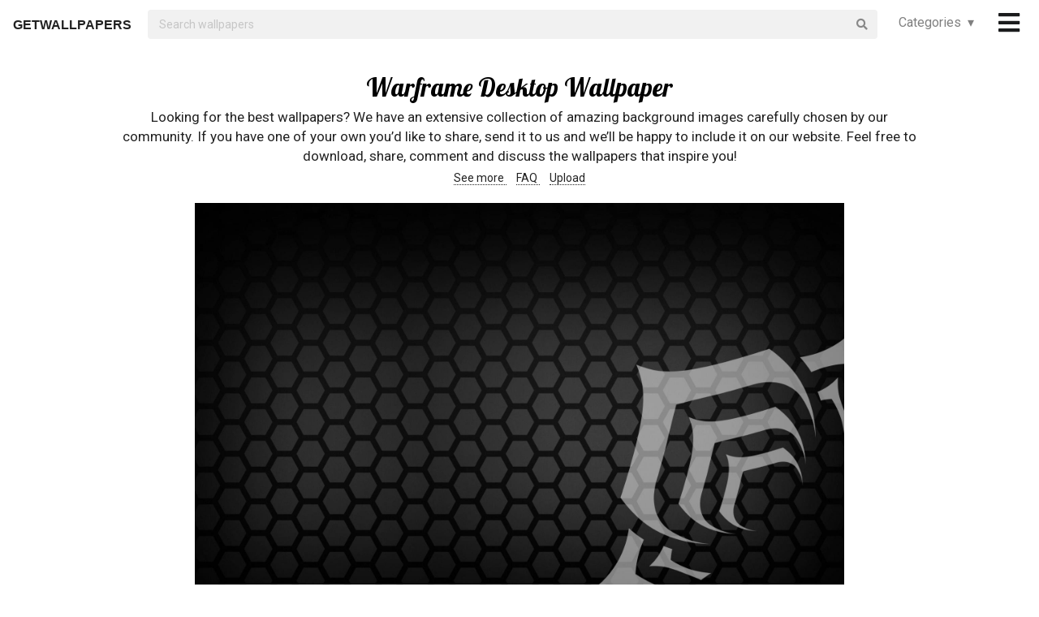

--- FILE ---
content_type: text/html; charset=UTF-8
request_url: https://getwallpapers.com/collection/warframe-desktop-wallpaper
body_size: 38777
content:
<!DOCTYPE html>
<html lang="en">
<head>
    <meta charset="utf-8">
    <link rel="canonical" hreflang="en" href="https://getwallpapers.com/collection/warframe-desktop-wallpaper">
    <meta name="viewport" content="width=device-width, initial-scale=1.0">
    
    
    <title>Warframe Desktop Wallpaper (75+ images)</title>
    <meta name="description" content="Find the best Warframe Desktop Wallpaper on GetWallpapers. We have 75+ background pictures for you!">
            <meta name="google-site-verification" content="aH-ymJxOUkKf3Nh2N5mu_E1P7H3rbsqHobvNFK9j6K8"/>
    <link rel="shortcut icon" type="image/ico" href="/favicon.ico"/>
    <meta name="csrf-token" content="NbQlY9Jb7chBWz94NlByXXdqgqMvdF9ZRcoPiIxo">
    <link href="https://fonts.googleapis.com/css?family=Lobster|Roboto" rel="stylesheet">
    <link async rel="stylesheet" type="text/css" href="/css/app.css?id=865f8b1840c02d9eb4a5"/>
    <script>
      window.showAddThis = true;
      window.showRecaptcha = false;
      window.cookieconsent = true;
      window.appCallbacks = [];
    </script>
</head>
<body>
    <!-- Sidebar Menu -->
    <div class="ui vertical inverted right sidebar menu" style="background-color: black;">
        <a class="item header" style="font-size: 16px;" href="/">Home</a>
                <div class="item tablet only mobile only">
            <div class="header" style="font-size: 16px;">Categories</div>
            <div class="menu">
                <div class="flexbox" style="padding-top: 5px;padding-bottom: 5px">
            <div class="column">
            <div class="ui category_sidebar link list">
                                                        <a href="https://getwallpapers.com/cat/abstract"
                       class="category_sidebar item">Abstract</a>
                                                        <a href="https://getwallpapers.com/cat/animals"
                       class="category_sidebar item">Animals</a>
                                                        <a href="https://getwallpapers.com/cat/anime"
                       class="category_sidebar item">Anime</a>
                                                        <a href="https://getwallpapers.com/cat/art"
                       class="category_sidebar item">Art</a>
                                                        <a href="https://getwallpapers.com/cat/cars"
                       class="category_sidebar item">Cars</a>
                                                        <a href="https://getwallpapers.com/cat/cartoon"
                       class="category_sidebar item">Cartoon</a>
                                                        <a href="https://getwallpapers.com/cat/celebreties"
                       class="category_sidebar item">Celebreties</a>
                                                        <a href="https://getwallpapers.com/cat/city"
                       class="category_sidebar item">City</a>
                                                        <a href="https://getwallpapers.com/cat/colors"
                       class="category_sidebar item">Colors</a>
                                                        <a href="https://getwallpapers.com/cat/comics"
                       class="category_sidebar item">Comics</a>
                                                        <a href="https://getwallpapers.com/cat/fantasy"
                       class="category_sidebar item">Fantasy</a>
                                                        <a href="https://getwallpapers.com/cat/flowers"
                       class="category_sidebar item">Flowers</a>
                                                        <a href="https://getwallpapers.com/cat/food"
                       class="category_sidebar item">Food</a>
                                                        <a href="https://getwallpapers.com/cat/games"
                       class="category_sidebar item">Games</a>
                                                        <a href="https://getwallpapers.com/cat/girls"
                       class="category_sidebar item">Girls</a>
                
                
            </div>
        </div>
            <div class="column">
            <div class="ui category_sidebar link list">
                                                        <a href="https://getwallpapers.com/cat/holidays"
                       class="category_sidebar item">Holidays</a>
                                                        <a href="https://getwallpapers.com/cat/horror"
                       class="category_sidebar item">Horror</a>
                                                        <a href="https://getwallpapers.com/cat/love"
                       class="category_sidebar item">Love</a>
                                                        <a href="https://getwallpapers.com/cat/men"
                       class="category_sidebar item">Men</a>
                                                        <a href="https://getwallpapers.com/cat/military"
                       class="category_sidebar item">Military</a>
                                                        <a href="https://getwallpapers.com/cat/movies"
                       class="category_sidebar item">Movies</a>
                                                        <a href="https://getwallpapers.com/cat/music"
                       class="category_sidebar item">Music</a>
                                                        <a href="https://getwallpapers.com/cat/nature"
                       class="category_sidebar item">Nature</a>
                                                        <a href="https://getwallpapers.com/cat/other"
                       class="category_sidebar item">Other</a>
                                                        <a href="https://getwallpapers.com/cat/sci-fi"
                       class="category_sidebar item">Sci-Fi</a>
                                                        <a href="https://getwallpapers.com/cat/space"
                       class="category_sidebar item">Space</a>
                                                        <a href="https://getwallpapers.com/cat/sport"
                       class="category_sidebar item">Sport</a>
                                                        <a href="https://getwallpapers.com/cat/textures"
                       class="category_sidebar item">Textures</a>
                                                        <a href="https://getwallpapers.com/cat/travel"
                       class="category_sidebar item">Travel</a>
                                                        <a href="https://getwallpapers.com/cat/tv-series"
                       class="category_sidebar item">TV Series</a>
                
                
            </div>
        </div>
    </div>




            </div>
        </div>
        <!-- Authentication Links -->
                    <div class="item accordion">
                <div class="header title" style="font-size: 16px;">Profile&nbsp;&nbsp;▾</div>
                <div class="menu content">
                    <div class="flexbox" style="padding-top: 5px;padding-bottom: 5px">
                        <div class="column">
                            <div class="ui category_sidebar link list">
                                <div class="item">
                                    <div style="font-size: 16px; padding-bottom: 10px">Not yet authorized?</div>
                                    <a class="ui button" href="https://getwallpapers.com/user/login">Sign In</a>
                                    <a class="ui button" href="https://getwallpapers.com/user/register">Sign Up</a>
                                </div>
                            </div>
                        </div>
                    </div>
                </div>
            </div>
                <div class="item accordion">
            <div class="header title" style="font-size: 16px;">Popular collections&nbsp;&nbsp;▾</div>
            <div class="menu content">
                <div class="flexbox" style="padding-top: 5px;padding-bottom: 5px">
    <div class="column">
        <div class="ui category_sidebar link list">
                            <a title="Colin Kaepernick 49ers"
                   href="https://getwallpapers.com/collection/colin-kaepernick-49ers-wallpaper"
                   class="category_sidebar v2 item">Colin Kaepernick 49ers</a>
                            <a title="Pucca Background"
                   href="https://getwallpapers.com/collection/pucca-background"
                   class="category_sidebar v2 item">Pucca Background</a>
                            <a title="Ny Jets"
                   href="https://getwallpapers.com/collection/ny-jets-wallpapers"
                   class="category_sidebar v2 item">Ny Jets</a>
                            <a title="Lsu Backgrounds"
                   href="https://getwallpapers.com/collection/lsu-backgrounds"
                   class="category_sidebar v2 item">Lsu Backgrounds</a>
                            <a title="Afghanistan"
                   href="https://getwallpapers.com/collection/afghanistan-wallpaper"
                   class="category_sidebar v2 item">Afghanistan</a>
                            <a title="Joke"
                   href="https://getwallpapers.com/collection/joke-wallpaper"
                   class="category_sidebar v2 item">Joke</a>
                            <a title="Paranormal"
                   href="https://getwallpapers.com/collection/paranormal-wallpapers"
                   class="category_sidebar v2 item">Paranormal</a>
                            <a title="Nissan Skyline"
                   href="https://getwallpapers.com/collection/nissan-skyline-wallpaper"
                   class="category_sidebar v2 item">Nissan Skyline</a>
                            <a title="Quentin Tarantino"
                   href="https://getwallpapers.com/collection/quentin-tarantino-wallpaper"
                   class="category_sidebar v2 item">Quentin Tarantino</a>
                            <a title="Watches"
                   href="https://getwallpapers.com/collection/watches-wallpapers"
                   class="category_sidebar v2 item">Watches</a>
                    </div>
    </div>
</div>



            </div>
        </div>
        <a class="item header" style="font-size: 16px;"
           href="mailto:getwallpapers7@gmail.com">Contact</a>
        <a class="item header" style="font-size: 16px;" href="https://getwallpapers.com/page-terms">Terms &
            Privacy</a>
        <a class="item header" style="font-size: 16px;"
           href="https://getwallpapers.com/page-about">About Us</a>
        <a class="item header" style="font-size: 16px;"
           href="https://getwallpapers.com/page-faq">FAQ</a>

        
        
        
        
        
        
        
        
        <div class="item" style="padding-top: 16px;padding-bottom: 40px;">
            <a href="https://getwallpapers.com"
               style="color: rgba(255,255,255,.5); font-size: 14px">© Getwallpapers.com 2024</a>
            <!--LiveInternet counter-->
            
        </div>
    </div>

    <div class="fixed main_menu">
        <div class="ui equal width middle aligned centered grid pad_horisont20">
            <div class="middle aligned equal width row">
                <div class="item" style="padding-left: 10px; padding-top: 2px;">
                    
                    <a href="https://getwallpapers.com" class="color_black logo">GETWALLPAPERS</a>
                </div>
                <div class="fluid search column">
                    <div class="ui fluid icon input">
                        <form id="search_form" method="GET" action="https://getwallpapers.com/search"></form>
                        <input id="search_input" form="search_form" name="term" type="text"
                               placeholder="Search wallpapers" style="background-color: #F1F1F1; border: 0px;">
                        <i class="search icon"></i>
                    </div>
                </div>
                <div class="item custom computer only">
                    <a id="collection_popup"
   class="default_link"
   style="">
    Categories&nbsp;&nbsp;▾
</a>
<div class="ui flowing popup categories_menu_web">
    <div class="ui two column relaxed grid">
                    <div class="column">
                <div class="ui link list">
                                                                    <a href="https://getwallpapers.com/cat/abstract"
                           class="item" style="color: black">Abstract</a>
                                                                    <a href="https://getwallpapers.com/cat/animals"
                           class="item" style="color: black">Animals</a>
                                                                    <a href="https://getwallpapers.com/cat/anime"
                           class="item" style="color: black">Anime</a>
                                                                    <a href="https://getwallpapers.com/cat/art"
                           class="item" style="color: black">Art</a>
                                                                    <a href="https://getwallpapers.com/cat/cars"
                           class="item" style="color: black">Cars</a>
                                                                    <a href="https://getwallpapers.com/cat/cartoon"
                           class="item" style="color: black">Cartoon</a>
                                                                    <a href="https://getwallpapers.com/cat/celebreties"
                           class="item" style="color: black">Celebreties</a>
                                                                    <a href="https://getwallpapers.com/cat/city"
                           class="item" style="color: black">City</a>
                                                                    <a href="https://getwallpapers.com/cat/colors"
                           class="item" style="color: black">Colors</a>
                                                                    <a href="https://getwallpapers.com/cat/comics"
                           class="item" style="color: black">Comics</a>
                                                                    <a href="https://getwallpapers.com/cat/fantasy"
                           class="item" style="color: black">Fantasy</a>
                                                                    <a href="https://getwallpapers.com/cat/flowers"
                           class="item" style="color: black">Flowers</a>
                                                                    <a href="https://getwallpapers.com/cat/food"
                           class="item" style="color: black">Food</a>
                                                                    <a href="https://getwallpapers.com/cat/games"
                           class="item" style="color: black">Games</a>
                                                                    <a href="https://getwallpapers.com/cat/girls"
                           class="item" style="color: black">Girls</a>
                                    </div>
            </div>
                    <div class="column">
                <div class="ui link list">
                                                                    <a href="https://getwallpapers.com/cat/holidays"
                           class="item" style="color: black">Holidays</a>
                                                                    <a href="https://getwallpapers.com/cat/horror"
                           class="item" style="color: black">Horror</a>
                                                                    <a href="https://getwallpapers.com/cat/love"
                           class="item" style="color: black">Love</a>
                                                                    <a href="https://getwallpapers.com/cat/men"
                           class="item" style="color: black">Men</a>
                                                                    <a href="https://getwallpapers.com/cat/military"
                           class="item" style="color: black">Military</a>
                                                                    <a href="https://getwallpapers.com/cat/movies"
                           class="item" style="color: black">Movies</a>
                                                                    <a href="https://getwallpapers.com/cat/music"
                           class="item" style="color: black">Music</a>
                                                                    <a href="https://getwallpapers.com/cat/nature"
                           class="item" style="color: black">Nature</a>
                                                                    <a href="https://getwallpapers.com/cat/other"
                           class="item" style="color: black">Other</a>
                                                                    <a href="https://getwallpapers.com/cat/sci-fi"
                           class="item" style="color: black">Sci-Fi</a>
                                                                    <a href="https://getwallpapers.com/cat/space"
                           class="item" style="color: black">Space</a>
                                                                    <a href="https://getwallpapers.com/cat/sport"
                           class="item" style="color: black">Sport</a>
                                                                    <a href="https://getwallpapers.com/cat/textures"
                           class="item" style="color: black">Textures</a>
                                                                    <a href="https://getwallpapers.com/cat/travel"
                           class="item" style="color: black">Travel</a>
                                                                    <a href="https://getwallpapers.com/cat/tv-series"
                           class="item" style="color: black">TV Series</a>
                                    </div>
            </div>
            </div>
</div>
                </div>
                <div class="item" style="padding-right: 10px;">
                    <a style="font-size: 20px;" href="javascript:void(0)" class="toc color_black">
                        <span class="custom computer only">
                              <i class="icon large black bars"></i>
                        </span>
                        <span class="custom mobile only">
                            <i class="icons">
                              <i class="icon large black bars"></i>
                              <i class="icon large black bars red_dot"></i>
                            </i>
                        </span>
                    </a>
                </div>
            </div>
        </div>
    </div>

    <div class="pusher" style="padding-top: 88px">

            <meta name="twitter:card" content="summary_large_image">
    <meta name="twitter:title" content="Warframe Desktop Wallpaper (75+ images)">
    <meta name="twitter:description" content="Looking for the best wallpapers? We have an extensive collection of amazing background images carefully chosen by our community. If you have one of your own you’d like to share, send it to us and we’ll be happy to include it on our website. Feel free to download, share, comment and discuss the wallpapers that inspire you!">

    <style>
        ._h2 {
            font-size: 24px;
        }
    </style>
    <div class="ui grid container">
        <div class="row">
            <div class="center aligned column">
                <h1 itemprop="name" class="ui centered aligned">Warframe Desktop Wallpaper</h1>
                
                
                
                <p class="h3_like_size" style="padding-top: 5px; margin-bottom: 5px;">
                    Looking for the best wallpapers? We have an extensive collection of amazing background images carefully chosen by our community. If you have one of your own you’d like to share, send it to us and we’ll be happy to include it on our website. Feel free to download, share, comment and discuss the wallpapers that inspire you!
                </p>
                <div style="padding-bottom: 20px;">
                    
                    
                    
                    <a href="#related" class="color_black" style="border-bottom: 1px dotted;">
                        See more
                    </a>&nbsp;&nbsp;&nbsp;
                    <a href="#guide" class="color_black" style="border-bottom: 1px dotted;">
                        FAQ
                    </a>&nbsp;&nbsp;&nbsp;
                    <a href="#upload" class="color_black" style="border-bottom: 1px dotted;">
                        Upload
                    </a>
                </div>
                
                
                
                
                
                
                
                
                
                
                
                
            </div>
        </div>
    </div>

    <style>
  .single_image img:hover {
    cursor: pointer;
  }
</style>
<div class="flexbox column single_image pad_horisont15">
                        <meta name="twitter:image" content="https://getwallpapers.com/wallpaper/full/e/3/b/1231670-warframe-desktop-wallpaper-1920x1200-1080p.jpg">
                <div id="1231670"
             data-fullimg="/wallpaper/full/e/3/b/1231670-warframe-desktop-wallpaper-1920x1200-1080p.jpg"
             data-or="1920x1200"
             data-fsb="http://www.facebook.com/sharer.php?u=https://getwallpapers.com/collection/warframe-desktop-wallpaper%231231670"
             data-tw="https://twitter.com/share?url=https://getwallpapers.com/collection/warframe-desktop-wallpaper%231231670&amp;text=Warframe Desktop Wallpaper&amp;hashtags=warframedesktop,wallpapers"
             data-pin="javascript:void((function()%7Bvar%20e=document.createElement('script');e.setAttribute('type','text/javascript');e.setAttribute('charset','UTF-8');e.setAttribute('src','https://assets.pinterest.com/js/pinmarklet.js?r='+Math.random()*99999999);document.body.appendChild(e)%7D)());"
             data-download="https://getwallpapers.com/wallpaper/download/1231670"
             class="flexbox_item">
            <div class="wrapper">
                <img class="isWiden thumb preload ads_popup tothemoon"

                     data-id="eyJpdiI6InFDZE5mQ1IzT1ZcL1wvSUxMRWc3Qm5PZz09IiwidmFsdWUiOiJXMStsdlwvSXpZNDNUU2FKTWNPN3E0QT09IiwibWFjIjoiZTJkZjY1MWZlNTM0NDgwOGIyZTFmNzAwNmYzNjBkOTQ1NGYzZmJhYjBhZTVhOGZjMTlkOWY0NzAyMWQyZDhhNSJ9"
                     alt="1920x1200 1920x1080"
                     decoding="async"
                     src="/wallpaper/full/e/3/b/1231670-warframe-desktop-wallpaper-1920x1200-1080p.jpg"
                     srcSet="/preview-825-550.png"
                     data-download="https://getwallpapers.com/wallpaper/download/1231670"
                     data-srcset="/wallpaper/full/e/3/b/1231670-warframe-desktop-wallpaper-1920x1200-1080p.jpg">
                <div class="image_cap">
                    <span class="color_white">1920x1200 1920x1080</span>
                </div>
            </div>
        </div>
        <div class="flexbox_item bottom_panel">
            <div class="flexbox">
                <div style="width: 100%">
                    <a rel="nofollow" href="http://www.facebook.com/sharer.php?u=https://getwallpapers.com/collection/warframe-desktop-wallpaper%231231670"
                       target="_blank"
                       class="ui icon basic button" style="margin-right: 5px">
                        <i class="facebook icon"></i>
                    </a>
                    <a rel="nofollow"
                       href="javascript:void((function()%7Bvar%20e=document.createElement('script');e.setAttribute('type','text/javascript');e.setAttribute('charset','UTF-8');e.setAttribute('src','https://assets.pinterest.com/js/pinmarklet.js?r='+Math.random()*99999999);document.body.appendChild(e)%7D)());"
                       target="_blank"
                       class="ui icon basic button" style="margin-right: 5px">
                        <i class="pinterest square icon"></i>
                    </a>
                    <a rel="nofollow"
                       href="https://twitter.com/share?url=https://getwallpapers.com/collection/warframe-desktop-wallpaper%231231670&amp;text=Warframe Desktop Wallpaper&amp;hashtags=warframedesktop,wallpapers"
                       target="_blank"
                       class="ui icon basic button" style="margin-right: 5px">
                        <i class="twitter icon"></i>
                    </a>
                    <button class="ui icon basic button complaint" style="margin-right: 5px"
                            data-id="1231670"
                            data-resource-modal="https://getwallpapers.com/complaint/modal/1231670">
                        <i class="flag icon"></i>
                    </button>
                                            <a
                                href="https://getwallpapers.com/user/profile"
                                class="ui icon basic button" style="margin-right: 5px">
                            <i class="heart outline icon"></i>&MediumSpace;<span class="text">67</span>
                        </a>
                    
                </div>

                <div class="" style="flex-shrink: 0; text-align: end; align-self: flex-end">
                    <a href="/wallpaper/full/e/3/b/1231670-warframe-desktop-wallpaper-1920x1200-1080p.jpg" id="image-1231670"
                       data-id="eyJpdiI6Ik9sUjhoaHRRYU1nOXhnVnRnOFJNUHc9PSIsInZhbHVlIjoiMFBTQzJONW5JcU1ubnR0Y01IUTd2QT09IiwibWFjIjoiZTU0M2FkMmRhZjFlYTA5NTNmMWIzYTlmNmI4YjhkNzM0YTRiOThiNjM2YjA0OGE1Y2NmZGNmNmYzZDA1OTQyZiJ9"
                       data-download="https://getwallpapers.com/wallpaper/download/1231670"
                       class="ui small red button tothemoon download_button ads_popup">
                            <span class="ui inverted">
                                <i class="icon arrow down"></i>
                                <span class="download_text">Download</span>
                            </span>
                    </a>
                </div>
            </div>










        </div>

                    <div id="1231638"
             data-fullimg="/wallpaper/full/5/6/5/1231638-warframe-desktop-wallpaper-1920x1080-laptop.jpg"
             data-or="1920x1080"
             data-fsb="http://www.facebook.com/sharer.php?u=https://getwallpapers.com/collection/warframe-desktop-wallpaper%231231638"
             data-tw="https://twitter.com/share?url=https://getwallpapers.com/collection/warframe-desktop-wallpaper%231231638&amp;text=Warframe Desktop Wallpaper&amp;hashtags=warframedesktop,wallpapers"
             data-pin="javascript:void((function()%7Bvar%20e=document.createElement('script');e.setAttribute('type','text/javascript');e.setAttribute('charset','UTF-8');e.setAttribute('src','https://assets.pinterest.com/js/pinmarklet.js?r='+Math.random()*99999999);document.body.appendChild(e)%7D)());"
             data-download="https://getwallpapers.com/wallpaper/download/1231638"
             class="flexbox_item">
            <div class="wrapper">
                <img class="isWiden thumb preload ads_popup tothemoon"

                     data-id="eyJpdiI6IjBGamswWFJ1bngxUmwrUndRQzhGVUE9PSIsInZhbHVlIjoiKzA5VXVHUm5kMlpxeUFyWVB2UU1Ndz09IiwibWFjIjoiYmVkZTc3OWViNmE5MTM0ZDYzZDQ4ODk0YTYyNzUxZjJjODY4MzI2YWRhMzYwNWU3ZTMyZTM1ZjM3N2UxYzIzYyJ9"
                     alt="1920x1080 #dontstealmywork #gaming #warframe #desktop wallpaper"
                     decoding="async"
                     src="/wallpaper/full/5/6/5/1231638-warframe-desktop-wallpaper-1920x1080-laptop.jpg"
                     srcSet="/preview-825-550.png"
                     data-download="https://getwallpapers.com/wallpaper/download/1231638"
                     data-srcset="/wallpaper/full/5/6/5/1231638-warframe-desktop-wallpaper-1920x1080-laptop.jpg">
                <div class="image_cap">
                    <span class="color_white">1920x1080 #dontstealmywork #gaming #warframe #desktop wallpaper</span>
                </div>
            </div>
        </div>
        <div class="flexbox_item bottom_panel">
            <div class="flexbox">
                <div style="width: 100%">
                    <a rel="nofollow" href="http://www.facebook.com/sharer.php?u=https://getwallpapers.com/collection/warframe-desktop-wallpaper%231231638"
                       target="_blank"
                       class="ui icon basic button" style="margin-right: 5px">
                        <i class="facebook icon"></i>
                    </a>
                    <a rel="nofollow"
                       href="javascript:void((function()%7Bvar%20e=document.createElement('script');e.setAttribute('type','text/javascript');e.setAttribute('charset','UTF-8');e.setAttribute('src','https://assets.pinterest.com/js/pinmarklet.js?r='+Math.random()*99999999);document.body.appendChild(e)%7D)());"
                       target="_blank"
                       class="ui icon basic button" style="margin-right: 5px">
                        <i class="pinterest square icon"></i>
                    </a>
                    <a rel="nofollow"
                       href="https://twitter.com/share?url=https://getwallpapers.com/collection/warframe-desktop-wallpaper%231231638&amp;text=Warframe Desktop Wallpaper&amp;hashtags=warframedesktop,wallpapers"
                       target="_blank"
                       class="ui icon basic button" style="margin-right: 5px">
                        <i class="twitter icon"></i>
                    </a>
                    <button class="ui icon basic button complaint" style="margin-right: 5px"
                            data-id="1231638"
                            data-resource-modal="https://getwallpapers.com/complaint/modal/1231638">
                        <i class="flag icon"></i>
                    </button>
                                            <a
                                href="https://getwallpapers.com/user/profile"
                                class="ui icon basic button" style="margin-right: 5px">
                            <i class="heart outline icon"></i>&MediumSpace;<span class="text">12</span>
                        </a>
                    
                </div>

                <div class="" style="flex-shrink: 0; text-align: end; align-self: flex-end">
                    <a href="/wallpaper/full/5/6/5/1231638-warframe-desktop-wallpaper-1920x1080-laptop.jpg" id="image-1231638"
                       data-id="eyJpdiI6InVKb0U4QSs4b1RCeVRhYlwvbWVcL3kzZz09IiwidmFsdWUiOiI2UXJEdjM4RG5DbTJiVmtXRDRveG5nPT0iLCJtYWMiOiI5NjdjMWEyMTc4M2FjNjI2YjJiZDhmYzQwMjRhYzkzM2M3YTc2M2ZjZWFmZTQxY2JkYmU4NjEzYTY2YmQyNDQ0In0="
                       data-download="https://getwallpapers.com/wallpaper/download/1231638"
                       class="ui small red button tothemoon download_button ads_popup">
                            <span class="ui inverted">
                                <i class="icon arrow down"></i>
                                <span class="download_text">Download</span>
                            </span>
                    </a>
                </div>
            </div>










        </div>

                    <div id="1231645"
             data-fullimg="/wallpaper/full/2/4/5/1231645-warframe-desktop-wallpaper-1920x1200-for-full-hd.jpg"
             data-or="1920x1200"
             data-fsb="http://www.facebook.com/sharer.php?u=https://getwallpapers.com/collection/warframe-desktop-wallpaper%231231645"
             data-tw="https://twitter.com/share?url=https://getwallpapers.com/collection/warframe-desktop-wallpaper%231231645&amp;text=Warframe Desktop Wallpaper&amp;hashtags=warframedesktop,wallpapers"
             data-pin="javascript:void((function()%7Bvar%20e=document.createElement('script');e.setAttribute('type','text/javascript');e.setAttribute('charset','UTF-8');e.setAttribute('src','https://assets.pinterest.com/js/pinmarklet.js?r='+Math.random()*99999999);document.body.appendChild(e)%7D)());"
             data-download="https://getwallpapers.com/wallpaper/download/1231645"
             class="flexbox_item">
            <div class="wrapper">
                <img class="isWiden thumb preload ads_popup tothemoon"

                     data-id="eyJpdiI6Ijd2MlNhZUlsYlB5aGorTkRcL3A4cmJRPT0iLCJ2YWx1ZSI6IktaMVZCZVwvWUEyQ0dIVDlaNEdYN2NRPT0iLCJtYWMiOiI0MzdiMTFkZGU0NDBiZDg5MmE5NjA0M2FhOTJkOTBjNGNkOGZiMzk1YmM0YjBmYmM4YjAxZjlkMDhkOGQ0OWE3In0="
                     alt="1920x1200 1920x1080"
                     decoding="async"
                     src="/wallpaper/full/2/4/5/1231645-warframe-desktop-wallpaper-1920x1200-for-full-hd.jpg"
                     srcSet="/preview-825-550.png"
                     data-download="https://getwallpapers.com/wallpaper/download/1231645"
                     data-srcset="/wallpaper/full/2/4/5/1231645-warframe-desktop-wallpaper-1920x1200-for-full-hd.jpg">
                <div class="image_cap">
                    <span class="color_white">1920x1200 1920x1080</span>
                </div>
            </div>
        </div>
        <div class="flexbox_item bottom_panel">
            <div class="flexbox">
                <div style="width: 100%">
                    <a rel="nofollow" href="http://www.facebook.com/sharer.php?u=https://getwallpapers.com/collection/warframe-desktop-wallpaper%231231645"
                       target="_blank"
                       class="ui icon basic button" style="margin-right: 5px">
                        <i class="facebook icon"></i>
                    </a>
                    <a rel="nofollow"
                       href="javascript:void((function()%7Bvar%20e=document.createElement('script');e.setAttribute('type','text/javascript');e.setAttribute('charset','UTF-8');e.setAttribute('src','https://assets.pinterest.com/js/pinmarklet.js?r='+Math.random()*99999999);document.body.appendChild(e)%7D)());"
                       target="_blank"
                       class="ui icon basic button" style="margin-right: 5px">
                        <i class="pinterest square icon"></i>
                    </a>
                    <a rel="nofollow"
                       href="https://twitter.com/share?url=https://getwallpapers.com/collection/warframe-desktop-wallpaper%231231645&amp;text=Warframe Desktop Wallpaper&amp;hashtags=warframedesktop,wallpapers"
                       target="_blank"
                       class="ui icon basic button" style="margin-right: 5px">
                        <i class="twitter icon"></i>
                    </a>
                    <button class="ui icon basic button complaint" style="margin-right: 5px"
                            data-id="1231645"
                            data-resource-modal="https://getwallpapers.com/complaint/modal/1231645">
                        <i class="flag icon"></i>
                    </button>
                                            <a
                                href="https://getwallpapers.com/user/profile"
                                class="ui icon basic button" style="margin-right: 5px">
                            <i class="heart outline icon"></i>&MediumSpace;<span class="text">38</span>
                        </a>
                    
                </div>

                <div class="" style="flex-shrink: 0; text-align: end; align-self: flex-end">
                    <a href="/wallpaper/full/2/4/5/1231645-warframe-desktop-wallpaper-1920x1200-for-full-hd.jpg" id="image-1231645"
                       data-id="eyJpdiI6InFOaGI2WG4xU3J1U1d6MG9YSmc5TlE9PSIsInZhbHVlIjoiaHBxdGIxQVJ5YVVsMUhGOHpuR0c1dz09IiwibWFjIjoiMzIwZmM3ZjNmMWJiZTMzMzY0Mzk4ZjQ4MTA5Yzg0MTY1MzYyMTFiZDQ1YjQ1MmYwNDljYjVmZTkxYWJkMWZlOSJ9"
                       data-download="https://getwallpapers.com/wallpaper/download/1231645"
                       class="ui small red button tothemoon download_button ads_popup">
                            <span class="ui inverted">
                                <i class="icon arrow down"></i>
                                <span class="download_text">Download</span>
                            </span>
                    </a>
                </div>
            </div>










        </div>

                    <div id="1231624"
             data-fullimg="/wallpaper/full/a/f/d/1231624-warframe-desktop-wallpaper-1920x1080-for-hd-1080p.jpg"
             data-or="1920x1080"
             data-fsb="http://www.facebook.com/sharer.php?u=https://getwallpapers.com/collection/warframe-desktop-wallpaper%231231624"
             data-tw="https://twitter.com/share?url=https://getwallpapers.com/collection/warframe-desktop-wallpaper%231231624&amp;text=Warframe Desktop Wallpaper&amp;hashtags=warframedesktop,wallpapers"
             data-pin="javascript:void((function()%7Bvar%20e=document.createElement('script');e.setAttribute('type','text/javascript');e.setAttribute('charset','UTF-8');e.setAttribute('src','https://assets.pinterest.com/js/pinmarklet.js?r='+Math.random()*99999999);document.body.appendChild(e)%7D)());"
             data-download="https://getwallpapers.com/wallpaper/download/1231624"
             class="flexbox_item">
            <div class="wrapper">
                <img class="isWiden thumb preload ads_popup tothemoon"

                     data-id="eyJpdiI6IitBU080UWFQTnNEVmV3b3dldmFta0E9PSIsInZhbHVlIjoiazVPT25CVlptaFVxQ0JtZUFoYVJVdz09IiwibWFjIjoiM2EyNzM2NWYxMzEzM2U5YjVkMDlkMWJhNTQ4NThiOTliYTNhYjIyZDk1YjIzNTRmMWUxYjRmYWVmZDY5MWVmZCJ9"
                     alt="1920x1080 62tNcXW.jpg"
                     decoding="async"
                     src="/wallpaper/full/a/f/d/1231624-warframe-desktop-wallpaper-1920x1080-for-hd-1080p.jpg"
                     srcSet="/preview-825-550.png"
                     data-download="https://getwallpapers.com/wallpaper/download/1231624"
                     data-srcset="/wallpaper/full/a/f/d/1231624-warframe-desktop-wallpaper-1920x1080-for-hd-1080p.jpg">
                <div class="image_cap">
                    <span class="color_white">1920x1080 62tNcXW.jpg</span>
                </div>
            </div>
        </div>
        <div class="flexbox_item bottom_panel">
            <div class="flexbox">
                <div style="width: 100%">
                    <a rel="nofollow" href="http://www.facebook.com/sharer.php?u=https://getwallpapers.com/collection/warframe-desktop-wallpaper%231231624"
                       target="_blank"
                       class="ui icon basic button" style="margin-right: 5px">
                        <i class="facebook icon"></i>
                    </a>
                    <a rel="nofollow"
                       href="javascript:void((function()%7Bvar%20e=document.createElement('script');e.setAttribute('type','text/javascript');e.setAttribute('charset','UTF-8');e.setAttribute('src','https://assets.pinterest.com/js/pinmarklet.js?r='+Math.random()*99999999);document.body.appendChild(e)%7D)());"
                       target="_blank"
                       class="ui icon basic button" style="margin-right: 5px">
                        <i class="pinterest square icon"></i>
                    </a>
                    <a rel="nofollow"
                       href="https://twitter.com/share?url=https://getwallpapers.com/collection/warframe-desktop-wallpaper%231231624&amp;text=Warframe Desktop Wallpaper&amp;hashtags=warframedesktop,wallpapers"
                       target="_blank"
                       class="ui icon basic button" style="margin-right: 5px">
                        <i class="twitter icon"></i>
                    </a>
                    <button class="ui icon basic button complaint" style="margin-right: 5px"
                            data-id="1231624"
                            data-resource-modal="https://getwallpapers.com/complaint/modal/1231624">
                        <i class="flag icon"></i>
                    </button>
                                            <a
                                href="https://getwallpapers.com/user/profile"
                                class="ui icon basic button" style="margin-right: 5px">
                            <i class="heart outline icon"></i>&MediumSpace;<span class="text">30</span>
                        </a>
                    
                </div>

                <div class="" style="flex-shrink: 0; text-align: end; align-self: flex-end">
                    <a href="/wallpaper/full/a/f/d/1231624-warframe-desktop-wallpaper-1920x1080-for-hd-1080p.jpg" id="image-1231624"
                       data-id="eyJpdiI6IjVGbzAyZ1RDOXVndmJnVmdrOEgwb0E9PSIsInZhbHVlIjoiMlBZTTZEWWNGd1BqUzZFcXo0T2Rldz09IiwibWFjIjoiZmIwNGUyMzY3MGEzNjlkZDY0ZjczYTQ0NWExOWM2NDBmMzFlZTE3MDhkMzc0MTI2N2JhYTkzOTk3YWEwY2NiNSJ9"
                       data-download="https://getwallpapers.com/wallpaper/download/1231624"
                       class="ui small red button tothemoon download_button ads_popup">
                            <span class="ui inverted">
                                <i class="icon arrow down"></i>
                                <span class="download_text">Download</span>
                            </span>
                    </a>
                </div>
            </div>










        </div>

                    <div id="1231632"
             data-fullimg="/wallpaper/full/3/b/2/1231632-new-warframe-desktop-wallpaper-3840x2160-images.jpg"
             data-or="3840x2160"
             data-fsb="http://www.facebook.com/sharer.php?u=https://getwallpapers.com/collection/warframe-desktop-wallpaper%231231632"
             data-tw="https://twitter.com/share?url=https://getwallpapers.com/collection/warframe-desktop-wallpaper%231231632&amp;text=Warframe Desktop Wallpaper&amp;hashtags=warframedesktop,wallpapers"
             data-pin="javascript:void((function()%7Bvar%20e=document.createElement('script');e.setAttribute('type','text/javascript');e.setAttribute('charset','UTF-8');e.setAttribute('src','https://assets.pinterest.com/js/pinmarklet.js?r='+Math.random()*99999999);document.body.appendChild(e)%7D)());"
             data-download="https://getwallpapers.com/wallpaper/download/1231632"
             class="flexbox_item">
            <div class="wrapper">
                <img class="isWiden thumb preload ads_popup tothemoon"

                     data-id="eyJpdiI6Imt4Uzd6RllMcnBaekhVT0h5K3lHdHc9PSIsInZhbHVlIjoiMVVwQ1RCYWNKb25XdzNiMUlIbDZWZz09IiwibWFjIjoiZjVhYmRkZmIxZjgzOWE4YTFkZjQ4Mjc4ZTY3MDAzNzVlMDJlZTM4NGM4YzBmMjY4OGU0N2ZhY2Y5NmNiYjA1ZSJ9"
                     alt="3840x2160 #4k warframe hd wallpaper ()"
                     decoding="async"
                     src="/wallpaper/full/3/b/2/1231632-new-warframe-desktop-wallpaper-3840x2160-images.jpg"
                     srcSet="/preview-825-550.png"
                     data-download="https://getwallpapers.com/wallpaper/download/1231632"
                     data-srcset="/wallpaper/full/3/b/2/1231632-new-warframe-desktop-wallpaper-3840x2160-images.jpg">
                <div class="image_cap">
                    <span class="color_white">3840x2160 #4k warframe hd wallpaper ()</span>
                </div>
            </div>
        </div>
        <div class="flexbox_item bottom_panel">
            <div class="flexbox">
                <div style="width: 100%">
                    <a rel="nofollow" href="http://www.facebook.com/sharer.php?u=https://getwallpapers.com/collection/warframe-desktop-wallpaper%231231632"
                       target="_blank"
                       class="ui icon basic button" style="margin-right: 5px">
                        <i class="facebook icon"></i>
                    </a>
                    <a rel="nofollow"
                       href="javascript:void((function()%7Bvar%20e=document.createElement('script');e.setAttribute('type','text/javascript');e.setAttribute('charset','UTF-8');e.setAttribute('src','https://assets.pinterest.com/js/pinmarklet.js?r='+Math.random()*99999999);document.body.appendChild(e)%7D)());"
                       target="_blank"
                       class="ui icon basic button" style="margin-right: 5px">
                        <i class="pinterest square icon"></i>
                    </a>
                    <a rel="nofollow"
                       href="https://twitter.com/share?url=https://getwallpapers.com/collection/warframe-desktop-wallpaper%231231632&amp;text=Warframe Desktop Wallpaper&amp;hashtags=warframedesktop,wallpapers"
                       target="_blank"
                       class="ui icon basic button" style="margin-right: 5px">
                        <i class="twitter icon"></i>
                    </a>
                    <button class="ui icon basic button complaint" style="margin-right: 5px"
                            data-id="1231632"
                            data-resource-modal="https://getwallpapers.com/complaint/modal/1231632">
                        <i class="flag icon"></i>
                    </button>
                                            <a
                                href="https://getwallpapers.com/user/profile"
                                class="ui icon basic button" style="margin-right: 5px">
                            <i class="heart outline icon"></i>&MediumSpace;<span class="text">75</span>
                        </a>
                    
                </div>

                <div class="" style="flex-shrink: 0; text-align: end; align-self: flex-end">
                    <a href="/wallpaper/full/3/b/2/1231632-new-warframe-desktop-wallpaper-3840x2160-images.jpg" id="image-1231632"
                       data-id="eyJpdiI6IkJjUG5NcmFXN3ZaaTBsOFBuR0JBUnc9PSIsInZhbHVlIjoiVGlQUmxnODhWVHdVZytrQ3N1cERcL1E9PSIsIm1hYyI6ImQwOTBkYWI4MjAzNjNiNGZhMjc1MzM2ZTlmZDc2MjA4OWJiZTM4ZmExZTkxZDM4MDBjNTQ2MzYyMjU3ZGQ1M2YifQ=="
                       data-download="https://getwallpapers.com/wallpaper/download/1231632"
                       class="ui small red button tothemoon download_button ads_popup">
                            <span class="ui inverted">
                                <i class="icon arrow down"></i>
                                <span class="download_text">Download</span>
                            </span>
                    </a>
                </div>
            </div>










        </div>

                    <div id="1231665"
             data-fullimg="/wallpaper/full/5/e/2/1231665-download-free-warframe-desktop-wallpaper-1920x1080-4k.jpg"
             data-or="1920x1080"
             data-fsb="http://www.facebook.com/sharer.php?u=https://getwallpapers.com/collection/warframe-desktop-wallpaper%231231665"
             data-tw="https://twitter.com/share?url=https://getwallpapers.com/collection/warframe-desktop-wallpaper%231231665&amp;text=Warframe Desktop Wallpaper&amp;hashtags=warframedesktop,wallpapers"
             data-pin="javascript:void((function()%7Bvar%20e=document.createElement('script');e.setAttribute('type','text/javascript');e.setAttribute('charset','UTF-8');e.setAttribute('src','https://assets.pinterest.com/js/pinmarklet.js?r='+Math.random()*99999999);document.body.appendChild(e)%7D)());"
             data-download="https://getwallpapers.com/wallpaper/download/1231665"
             class="flexbox_item">
            <div class="wrapper">
                <img class="isWiden thumb preload ads_popup tothemoon"

                     data-id="eyJpdiI6IkxYdW1IRlwvdk4yNUd4OUpNUnB3aVJ3PT0iLCJ2YWx1ZSI6IjBBM3A0V2RMRjRlWjc1XC8yaE96dlN3PT0iLCJtYWMiOiI0MjExMjgwOWM5MjhiM2VhOWQzNWEzZGQ2MDY0MjdlMjBmZWNjNDc1NDIwMDE5NzZkNDdhYzc5ZjVmYjRiM2VmIn0="
                     alt="1920x1080 ... Warframe Super HD Wallpapers - ZGF-Full HD Background Images ..."
                     decoding="async"
                     src="/wallpaper/full/5/e/2/1231665-download-free-warframe-desktop-wallpaper-1920x1080-4k.jpg"
                     srcSet="/preview-825-550.png"
                     data-download="https://getwallpapers.com/wallpaper/download/1231665"
                     data-srcset="/wallpaper/full/5/e/2/1231665-download-free-warframe-desktop-wallpaper-1920x1080-4k.jpg">
                <div class="image_cap">
                    <span class="color_white">1920x1080 ... Warframe Super HD Wallpapers - ZGF-Full HD Background Images ...</span>
                </div>
            </div>
        </div>
        <div class="flexbox_item bottom_panel">
            <div class="flexbox">
                <div style="width: 100%">
                    <a rel="nofollow" href="http://www.facebook.com/sharer.php?u=https://getwallpapers.com/collection/warframe-desktop-wallpaper%231231665"
                       target="_blank"
                       class="ui icon basic button" style="margin-right: 5px">
                        <i class="facebook icon"></i>
                    </a>
                    <a rel="nofollow"
                       href="javascript:void((function()%7Bvar%20e=document.createElement('script');e.setAttribute('type','text/javascript');e.setAttribute('charset','UTF-8');e.setAttribute('src','https://assets.pinterest.com/js/pinmarklet.js?r='+Math.random()*99999999);document.body.appendChild(e)%7D)());"
                       target="_blank"
                       class="ui icon basic button" style="margin-right: 5px">
                        <i class="pinterest square icon"></i>
                    </a>
                    <a rel="nofollow"
                       href="https://twitter.com/share?url=https://getwallpapers.com/collection/warframe-desktop-wallpaper%231231665&amp;text=Warframe Desktop Wallpaper&amp;hashtags=warframedesktop,wallpapers"
                       target="_blank"
                       class="ui icon basic button" style="margin-right: 5px">
                        <i class="twitter icon"></i>
                    </a>
                    <button class="ui icon basic button complaint" style="margin-right: 5px"
                            data-id="1231665"
                            data-resource-modal="https://getwallpapers.com/complaint/modal/1231665">
                        <i class="flag icon"></i>
                    </button>
                                            <a
                                href="https://getwallpapers.com/user/profile"
                                class="ui icon basic button" style="margin-right: 5px">
                            <i class="heart outline icon"></i>&MediumSpace;<span class="text">20</span>
                        </a>
                    
                </div>

                <div class="" style="flex-shrink: 0; text-align: end; align-self: flex-end">
                    <a href="/wallpaper/full/5/e/2/1231665-download-free-warframe-desktop-wallpaper-1920x1080-4k.jpg" id="image-1231665"
                       data-id="eyJpdiI6Ink2UlpwbDNPcjR3YndEbW5VTkJoRlE9PSIsInZhbHVlIjoiMFk2ditUNytScUtDYm8zZk5KZkxsQT09IiwibWFjIjoiYjAzMmY5ZTlkNDQzODg2Y2VkMjBhMjdiNGQ1ZWE2MGFhY2ZhMzdkYjI1ZmQ4NDg5ZDc5ZTUzNDlkNzQyNDYzNyJ9"
                       data-download="https://getwallpapers.com/wallpaper/download/1231665"
                       class="ui small red button tothemoon download_button ads_popup">
                            <span class="ui inverted">
                                <i class="icon arrow down"></i>
                                <span class="download_text">Download</span>
                            </span>
                    </a>
                </div>
            </div>










        </div>

                    <div id="1231630"
             data-fullimg="/wallpaper/full/7/6/d/1231630-popular-warframe-desktop-wallpaper-1920x1080-for-windows.jpg"
             data-or="1920x1080"
             data-fsb="http://www.facebook.com/sharer.php?u=https://getwallpapers.com/collection/warframe-desktop-wallpaper%231231630"
             data-tw="https://twitter.com/share?url=https://getwallpapers.com/collection/warframe-desktop-wallpaper%231231630&amp;text=Warframe Desktop Wallpaper&amp;hashtags=warframedesktop,wallpapers"
             data-pin="javascript:void((function()%7Bvar%20e=document.createElement('script');e.setAttribute('type','text/javascript');e.setAttribute('charset','UTF-8');e.setAttribute('src','https://assets.pinterest.com/js/pinmarklet.js?r='+Math.random()*99999999);document.body.appendChild(e)%7D)());"
             data-download="https://getwallpapers.com/wallpaper/download/1231630"
             class="flexbox_item">
            <div class="wrapper">
                <img class="isWiden thumb preload ads_popup tothemoon"

                     data-id="eyJpdiI6IlFkOXprTjIrSzFYY0RkTFM2bElvN2c9PSIsInZhbHVlIjoiZVBFSG1seVZKYmhRampOTml5ZDVFQT09IiwibWFjIjoiYTJkMzcxZWFiN2RkZGUxMDg3Yzg2NGNhY2NjMGRiNTY5ODYzZTNlZGQ1ZDcxMDM4MmFkMzFiZjg3YjI5MjJlYSJ9"
                     alt="1920x1080 Res:  ..."
                     decoding="async"
                     src="/wallpaper/full/7/6/d/1231630-popular-warframe-desktop-wallpaper-1920x1080-for-windows.jpg"
                     srcSet="/preview-825-550.png"
                     data-download="https://getwallpapers.com/wallpaper/download/1231630"
                     data-srcset="/wallpaper/full/7/6/d/1231630-popular-warframe-desktop-wallpaper-1920x1080-for-windows.jpg">
                <div class="image_cap">
                    <span class="color_white">1920x1080 Res:  ...</span>
                </div>
            </div>
        </div>
        <div class="flexbox_item bottom_panel">
            <div class="flexbox">
                <div style="width: 100%">
                    <a rel="nofollow" href="http://www.facebook.com/sharer.php?u=https://getwallpapers.com/collection/warframe-desktop-wallpaper%231231630"
                       target="_blank"
                       class="ui icon basic button" style="margin-right: 5px">
                        <i class="facebook icon"></i>
                    </a>
                    <a rel="nofollow"
                       href="javascript:void((function()%7Bvar%20e=document.createElement('script');e.setAttribute('type','text/javascript');e.setAttribute('charset','UTF-8');e.setAttribute('src','https://assets.pinterest.com/js/pinmarklet.js?r='+Math.random()*99999999);document.body.appendChild(e)%7D)());"
                       target="_blank"
                       class="ui icon basic button" style="margin-right: 5px">
                        <i class="pinterest square icon"></i>
                    </a>
                    <a rel="nofollow"
                       href="https://twitter.com/share?url=https://getwallpapers.com/collection/warframe-desktop-wallpaper%231231630&amp;text=Warframe Desktop Wallpaper&amp;hashtags=warframedesktop,wallpapers"
                       target="_blank"
                       class="ui icon basic button" style="margin-right: 5px">
                        <i class="twitter icon"></i>
                    </a>
                    <button class="ui icon basic button complaint" style="margin-right: 5px"
                            data-id="1231630"
                            data-resource-modal="https://getwallpapers.com/complaint/modal/1231630">
                        <i class="flag icon"></i>
                    </button>
                                            <a
                                href="https://getwallpapers.com/user/profile"
                                class="ui icon basic button" style="margin-right: 5px">
                            <i class="heart outline icon"></i>&MediumSpace;<span class="text">76</span>
                        </a>
                    
                </div>

                <div class="" style="flex-shrink: 0; text-align: end; align-self: flex-end">
                    <a href="/wallpaper/full/7/6/d/1231630-popular-warframe-desktop-wallpaper-1920x1080-for-windows.jpg" id="image-1231630"
                       data-id="eyJpdiI6ImtVY0hpNEJsVWw2ODB5TkZDQVJTRmc9PSIsInZhbHVlIjoiOGVNMTZkQ2YyekcrUVJ5TUFpMlwvTUE9PSIsIm1hYyI6IjZkYzc2ZTdjZjcxMGUzMGEwZDJmMTBlNjc0YTM0YmQ3OTFkNmI0ZDU3NjUzYzIyNmFkNGE1OTZjYzllN2M5OGEifQ=="
                       data-download="https://getwallpapers.com/wallpaper/download/1231630"
                       class="ui small red button tothemoon download_button ads_popup">
                            <span class="ui inverted">
                                <i class="icon arrow down"></i>
                                <span class="download_text">Download</span>
                            </span>
                    </a>
                </div>
            </div>










        </div>

                    <div id="1231635"
             data-fullimg="/wallpaper/full/f/8/c/1231635-warframe-desktop-wallpaper-1920x1080-for-tablet.jpg"
             data-or="1920x1080"
             data-fsb="http://www.facebook.com/sharer.php?u=https://getwallpapers.com/collection/warframe-desktop-wallpaper%231231635"
             data-tw="https://twitter.com/share?url=https://getwallpapers.com/collection/warframe-desktop-wallpaper%231231635&amp;text=Warframe Desktop Wallpaper&amp;hashtags=warframedesktop,wallpapers"
             data-pin="javascript:void((function()%7Bvar%20e=document.createElement('script');e.setAttribute('type','text/javascript');e.setAttribute('charset','UTF-8');e.setAttribute('src','https://assets.pinterest.com/js/pinmarklet.js?r='+Math.random()*99999999);document.body.appendChild(e)%7D)());"
             data-download="https://getwallpapers.com/wallpaper/download/1231635"
             class="flexbox_item">
            <div class="wrapper">
                <img class="isWiden thumb preload ads_popup tothemoon"

                     data-id="eyJpdiI6IkZzaG8wUW13U0ZQbTdUTmdcL2xZTm5RPT0iLCJ2YWx1ZSI6IjBJVjVKTW1mN2xjWSt6Y0duRFFJZ0E9PSIsIm1hYyI6ImE0NTQyMWQ0NWNmMzMzYTk5OGJlMDUyZDdjZjZiZTRjMmViYzBlMmNiZDBjNzM4YTZlN2EzZThhYzcwODZhMTcifQ=="
                     alt="1920x1080 Warframe Wallpaper Volt - wallpaper."
                     decoding="async"
                     src="/wallpaper/full/f/8/c/1231635-warframe-desktop-wallpaper-1920x1080-for-tablet.jpg"
                     srcSet="/preview-825-550.png"
                     data-download="https://getwallpapers.com/wallpaper/download/1231635"
                     data-srcset="/wallpaper/full/f/8/c/1231635-warframe-desktop-wallpaper-1920x1080-for-tablet.jpg">
                <div class="image_cap">
                    <span class="color_white">1920x1080 Warframe Wallpaper Volt - wallpaper.</span>
                </div>
            </div>
        </div>
        <div class="flexbox_item bottom_panel">
            <div class="flexbox">
                <div style="width: 100%">
                    <a rel="nofollow" href="http://www.facebook.com/sharer.php?u=https://getwallpapers.com/collection/warframe-desktop-wallpaper%231231635"
                       target="_blank"
                       class="ui icon basic button" style="margin-right: 5px">
                        <i class="facebook icon"></i>
                    </a>
                    <a rel="nofollow"
                       href="javascript:void((function()%7Bvar%20e=document.createElement('script');e.setAttribute('type','text/javascript');e.setAttribute('charset','UTF-8');e.setAttribute('src','https://assets.pinterest.com/js/pinmarklet.js?r='+Math.random()*99999999);document.body.appendChild(e)%7D)());"
                       target="_blank"
                       class="ui icon basic button" style="margin-right: 5px">
                        <i class="pinterest square icon"></i>
                    </a>
                    <a rel="nofollow"
                       href="https://twitter.com/share?url=https://getwallpapers.com/collection/warframe-desktop-wallpaper%231231635&amp;text=Warframe Desktop Wallpaper&amp;hashtags=warframedesktop,wallpapers"
                       target="_blank"
                       class="ui icon basic button" style="margin-right: 5px">
                        <i class="twitter icon"></i>
                    </a>
                    <button class="ui icon basic button complaint" style="margin-right: 5px"
                            data-id="1231635"
                            data-resource-modal="https://getwallpapers.com/complaint/modal/1231635">
                        <i class="flag icon"></i>
                    </button>
                                            <a
                                href="https://getwallpapers.com/user/profile"
                                class="ui icon basic button" style="margin-right: 5px">
                            <i class="heart outline icon"></i>&MediumSpace;<span class="text">24</span>
                        </a>
                    
                </div>

                <div class="" style="flex-shrink: 0; text-align: end; align-self: flex-end">
                    <a href="/wallpaper/full/f/8/c/1231635-warframe-desktop-wallpaper-1920x1080-for-tablet.jpg" id="image-1231635"
                       data-id="eyJpdiI6IkREdHFEUmdubE1LRXY1MHc1MlBIZ2c9PSIsInZhbHVlIjoieThJelJUY1phcXUybU82eTJzTEE1dz09IiwibWFjIjoiZmE3OTUzNmNlODUyZWNiYzQzYjhlMGUzYmRiNjY5NmQ1YTg5NDc5NzZjMjMyMGNjYjcyY2ZmMWZjYmE5NjYxZiJ9"
                       data-download="https://getwallpapers.com/wallpaper/download/1231635"
                       class="ui small red button tothemoon download_button ads_popup">
                            <span class="ui inverted">
                                <i class="icon arrow down"></i>
                                <span class="download_text">Download</span>
                            </span>
                    </a>
                </div>
            </div>










        </div>

                    <div id="1231673"
             data-fullimg="/wallpaper/full/1/3/d/1231673-top-warframe-desktop-wallpaper-1920x1080-for-windows-7.jpg"
             data-or="1920x1080"
             data-fsb="http://www.facebook.com/sharer.php?u=https://getwallpapers.com/collection/warframe-desktop-wallpaper%231231673"
             data-tw="https://twitter.com/share?url=https://getwallpapers.com/collection/warframe-desktop-wallpaper%231231673&amp;text=Warframe Desktop Wallpaper&amp;hashtags=warframedesktop,wallpapers"
             data-pin="javascript:void((function()%7Bvar%20e=document.createElement('script');e.setAttribute('type','text/javascript');e.setAttribute('charset','UTF-8');e.setAttribute('src','https://assets.pinterest.com/js/pinmarklet.js?r='+Math.random()*99999999);document.body.appendChild(e)%7D)());"
             data-download="https://getwallpapers.com/wallpaper/download/1231673"
             class="flexbox_item">
            <div class="wrapper">
                <img class="isWiden thumb preload ads_popup tothemoon"

                     data-id="eyJpdiI6InR1NmROYXNFU2xLb0RyYnNKbnUzQ1E9PSIsInZhbHVlIjoiTmJBaDlPQWZEanNZTFlpNU51TnN4QT09IiwibWFjIjoiYjZiNDVlYjA2YzhjZjZkNjAwOTIxNGVmMWYzYjQ1NTc1ZTE0NDc4OWJjOGQxNjIwMDM0NWRkZDZjNTIwMDhiNiJ9"
                     alt="1920x1080 Warframe HD Wallpaper 14 - 1920 X 1080"
                     decoding="async"
                     src="/wallpaper/full/1/3/d/1231673-top-warframe-desktop-wallpaper-1920x1080-for-windows-7.jpg"
                     srcSet="/preview-825-550.png"
                     data-download="https://getwallpapers.com/wallpaper/download/1231673"
                     data-srcset="/wallpaper/full/1/3/d/1231673-top-warframe-desktop-wallpaper-1920x1080-for-windows-7.jpg">
                <div class="image_cap">
                    <span class="color_white">1920x1080 Warframe HD Wallpaper 14 - 1920 X 1080</span>
                </div>
            </div>
        </div>
        <div class="flexbox_item bottom_panel">
            <div class="flexbox">
                <div style="width: 100%">
                    <a rel="nofollow" href="http://www.facebook.com/sharer.php?u=https://getwallpapers.com/collection/warframe-desktop-wallpaper%231231673"
                       target="_blank"
                       class="ui icon basic button" style="margin-right: 5px">
                        <i class="facebook icon"></i>
                    </a>
                    <a rel="nofollow"
                       href="javascript:void((function()%7Bvar%20e=document.createElement('script');e.setAttribute('type','text/javascript');e.setAttribute('charset','UTF-8');e.setAttribute('src','https://assets.pinterest.com/js/pinmarklet.js?r='+Math.random()*99999999);document.body.appendChild(e)%7D)());"
                       target="_blank"
                       class="ui icon basic button" style="margin-right: 5px">
                        <i class="pinterest square icon"></i>
                    </a>
                    <a rel="nofollow"
                       href="https://twitter.com/share?url=https://getwallpapers.com/collection/warframe-desktop-wallpaper%231231673&amp;text=Warframe Desktop Wallpaper&amp;hashtags=warframedesktop,wallpapers"
                       target="_blank"
                       class="ui icon basic button" style="margin-right: 5px">
                        <i class="twitter icon"></i>
                    </a>
                    <button class="ui icon basic button complaint" style="margin-right: 5px"
                            data-id="1231673"
                            data-resource-modal="https://getwallpapers.com/complaint/modal/1231673">
                        <i class="flag icon"></i>
                    </button>
                                            <a
                                href="https://getwallpapers.com/user/profile"
                                class="ui icon basic button" style="margin-right: 5px">
                            <i class="heart outline icon"></i>&MediumSpace;<span class="text">38</span>
                        </a>
                    
                </div>

                <div class="" style="flex-shrink: 0; text-align: end; align-self: flex-end">
                    <a href="/wallpaper/full/1/3/d/1231673-top-warframe-desktop-wallpaper-1920x1080-for-windows-7.jpg" id="image-1231673"
                       data-id="eyJpdiI6IlQ5WkhDOVU1SUhRRW9WejRhK1AwU2c9PSIsInZhbHVlIjoiOENYZThaam5yZm1WZVNjSUZTYmFBQT09IiwibWFjIjoiOTc5MGIyYWRiYjY1NDRmNDM1OGJjNDk5Nzk4MTUzOTdkMGU3OTYwMWFkMjFiYmE0M2MxMWYzMzcxMmQ0M2U1OSJ9"
                       data-download="https://getwallpapers.com/wallpaper/download/1231673"
                       class="ui small red button tothemoon download_button ads_popup">
                            <span class="ui inverted">
                                <i class="icon arrow down"></i>
                                <span class="download_text">Download</span>
                            </span>
                    </a>
                </div>
            </div>










        </div>

                    <div id="1231647"
             data-fullimg="/wallpaper/full/e/9/1/1231647-gorgerous-warframe-desktop-wallpaper-1920x1080.jpg"
             data-or="1920x1080"
             data-fsb="http://www.facebook.com/sharer.php?u=https://getwallpapers.com/collection/warframe-desktop-wallpaper%231231647"
             data-tw="https://twitter.com/share?url=https://getwallpapers.com/collection/warframe-desktop-wallpaper%231231647&amp;text=Warframe Desktop Wallpaper&amp;hashtags=warframedesktop,wallpapers"
             data-pin="javascript:void((function()%7Bvar%20e=document.createElement('script');e.setAttribute('type','text/javascript');e.setAttribute('charset','UTF-8');e.setAttribute('src','https://assets.pinterest.com/js/pinmarklet.js?r='+Math.random()*99999999);document.body.appendChild(e)%7D)());"
             data-download="https://getwallpapers.com/wallpaper/download/1231647"
             class="flexbox_item">
            <div class="wrapper">
                <img class="isWiden thumb preload ads_popup tothemoon"

                     data-id="eyJpdiI6IlpSaWdZK3BIYm5KMXFSek5ab1R3WWc9PSIsInZhbHVlIjoidUs1S1ZGK2xTdTc4ZFNqZUoxM0xQZz09IiwibWFjIjoiZWVhZTU1ZTcxNTA5MTE0MjA2Y2U4NjIwZGFhZTc3NjA4OGQwYTU4ZTYwZDcwY2JmZmUwZjM5MDdjODAyM2E1NyJ9"
                     alt="1920x1080  Stalker Wallpaper by SureDesigns1 HD Background Wallpaper"
                     decoding="async"
                     src="/wallpaper/full/e/9/1/1231647-gorgerous-warframe-desktop-wallpaper-1920x1080.jpg"
                     srcSet="/preview-825-550.png"
                     data-download="https://getwallpapers.com/wallpaper/download/1231647"
                     data-srcset="/wallpaper/full/e/9/1/1231647-gorgerous-warframe-desktop-wallpaper-1920x1080.jpg">
                <div class="image_cap">
                    <span class="color_white">1920x1080  Stalker Wallpaper by SureDesigns1 HD Background Wallpaper</span>
                </div>
            </div>
        </div>
        <div class="flexbox_item bottom_panel">
            <div class="flexbox">
                <div style="width: 100%">
                    <a rel="nofollow" href="http://www.facebook.com/sharer.php?u=https://getwallpapers.com/collection/warframe-desktop-wallpaper%231231647"
                       target="_blank"
                       class="ui icon basic button" style="margin-right: 5px">
                        <i class="facebook icon"></i>
                    </a>
                    <a rel="nofollow"
                       href="javascript:void((function()%7Bvar%20e=document.createElement('script');e.setAttribute('type','text/javascript');e.setAttribute('charset','UTF-8');e.setAttribute('src','https://assets.pinterest.com/js/pinmarklet.js?r='+Math.random()*99999999);document.body.appendChild(e)%7D)());"
                       target="_blank"
                       class="ui icon basic button" style="margin-right: 5px">
                        <i class="pinterest square icon"></i>
                    </a>
                    <a rel="nofollow"
                       href="https://twitter.com/share?url=https://getwallpapers.com/collection/warframe-desktop-wallpaper%231231647&amp;text=Warframe Desktop Wallpaper&amp;hashtags=warframedesktop,wallpapers"
                       target="_blank"
                       class="ui icon basic button" style="margin-right: 5px">
                        <i class="twitter icon"></i>
                    </a>
                    <button class="ui icon basic button complaint" style="margin-right: 5px"
                            data-id="1231647"
                            data-resource-modal="https://getwallpapers.com/complaint/modal/1231647">
                        <i class="flag icon"></i>
                    </button>
                                            <a
                                href="https://getwallpapers.com/user/profile"
                                class="ui icon basic button" style="margin-right: 5px">
                            <i class="heart outline icon"></i>&MediumSpace;<span class="text">43</span>
                        </a>
                    
                </div>

                <div class="" style="flex-shrink: 0; text-align: end; align-self: flex-end">
                    <a href="/wallpaper/full/e/9/1/1231647-gorgerous-warframe-desktop-wallpaper-1920x1080.jpg" id="image-1231647"
                       data-id="eyJpdiI6Im0yWDAzSnpJWkVKYXFwTVVjQXB0U0E9PSIsInZhbHVlIjoiY09WVm13NXNQd3o4T1RyaU1FXC9EbVE9PSIsIm1hYyI6IjdmZTVkNTM1OTkxNWM1ODMxNjc2MjZkM2UzYzAwN2Y2MWUzZTVjNjcwYjQ3ZWNlYWM1MDIxZTVmYjNmNzFmZGMifQ=="
                       data-download="https://getwallpapers.com/wallpaper/download/1231647"
                       class="ui small red button tothemoon download_button ads_popup">
                            <span class="ui inverted">
                                <i class="icon arrow down"></i>
                                <span class="download_text">Download</span>
                            </span>
                    </a>
                </div>
            </div>










        </div>

                    <div id="1231691"
             data-fullimg="/wallpaper/full/7/b/0/1231691-warframe-desktop-wallpaper-1920x1080-for-iphone-6.jpg"
             data-or="1920x1080"
             data-fsb="http://www.facebook.com/sharer.php?u=https://getwallpapers.com/collection/warframe-desktop-wallpaper%231231691"
             data-tw="https://twitter.com/share?url=https://getwallpapers.com/collection/warframe-desktop-wallpaper%231231691&amp;text=Warframe Desktop Wallpaper&amp;hashtags=warframedesktop,wallpapers"
             data-pin="javascript:void((function()%7Bvar%20e=document.createElement('script');e.setAttribute('type','text/javascript');e.setAttribute('charset','UTF-8');e.setAttribute('src','https://assets.pinterest.com/js/pinmarklet.js?r='+Math.random()*99999999);document.body.appendChild(e)%7D)());"
             data-download="https://getwallpapers.com/wallpaper/download/1231691"
             class="flexbox_item">
            <div class="wrapper">
                <img class="isWiden thumb preload ads_popup tothemoon"

                     data-id="eyJpdiI6Imc5YTN5NUNxK3JkUGhydG11OVVBT0E9PSIsInZhbHVlIjoidG9RMGVSdEE4TDlEcWUzUkZKelI2QT09IiwibWFjIjoiMTAzZDc2OGRhNDI0NmVhYzEwZGU2ZTBhMTVkMmVmOTgzNTQxMGUxZDM1OGQwZjZlMGEwODAwY2Q1ZTU1MmU4MSJ9"
                     alt="1920x1080  Warframe Wallpapers ..."
                     decoding="async"
                     src="/wallpaper/full/7/b/0/1231691-warframe-desktop-wallpaper-1920x1080-for-iphone-6.jpg"
                     srcSet="/preview-825-550.png"
                     data-download="https://getwallpapers.com/wallpaper/download/1231691"
                     data-srcset="/wallpaper/full/7/b/0/1231691-warframe-desktop-wallpaper-1920x1080-for-iphone-6.jpg">
                <div class="image_cap">
                    <span class="color_white">1920x1080  Warframe Wallpapers ...</span>
                </div>
            </div>
        </div>
        <div class="flexbox_item bottom_panel">
            <div class="flexbox">
                <div style="width: 100%">
                    <a rel="nofollow" href="http://www.facebook.com/sharer.php?u=https://getwallpapers.com/collection/warframe-desktop-wallpaper%231231691"
                       target="_blank"
                       class="ui icon basic button" style="margin-right: 5px">
                        <i class="facebook icon"></i>
                    </a>
                    <a rel="nofollow"
                       href="javascript:void((function()%7Bvar%20e=document.createElement('script');e.setAttribute('type','text/javascript');e.setAttribute('charset','UTF-8');e.setAttribute('src','https://assets.pinterest.com/js/pinmarklet.js?r='+Math.random()*99999999);document.body.appendChild(e)%7D)());"
                       target="_blank"
                       class="ui icon basic button" style="margin-right: 5px">
                        <i class="pinterest square icon"></i>
                    </a>
                    <a rel="nofollow"
                       href="https://twitter.com/share?url=https://getwallpapers.com/collection/warframe-desktop-wallpaper%231231691&amp;text=Warframe Desktop Wallpaper&amp;hashtags=warframedesktop,wallpapers"
                       target="_blank"
                       class="ui icon basic button" style="margin-right: 5px">
                        <i class="twitter icon"></i>
                    </a>
                    <button class="ui icon basic button complaint" style="margin-right: 5px"
                            data-id="1231691"
                            data-resource-modal="https://getwallpapers.com/complaint/modal/1231691">
                        <i class="flag icon"></i>
                    </button>
                                            <a
                                href="https://getwallpapers.com/user/profile"
                                class="ui icon basic button" style="margin-right: 5px">
                            <i class="heart outline icon"></i>&MediumSpace;<span class="text">10</span>
                        </a>
                    
                </div>

                <div class="" style="flex-shrink: 0; text-align: end; align-self: flex-end">
                    <a href="/wallpaper/full/7/b/0/1231691-warframe-desktop-wallpaper-1920x1080-for-iphone-6.jpg" id="image-1231691"
                       data-id="eyJpdiI6ImY2WUhiWjIwdEd5QktoSFVzVjliZkE9PSIsInZhbHVlIjoiT2M2WjlJYTZ0RlMrQmU0bldUSEtqUT09IiwibWFjIjoiZDdiMzY4OTMzZDNjM2E5NTliODFlMmQ4ZWIxNTUyNTExMzY1MjRhMGMyZjU4MzgzNGYzNWZhYTVhMTU2OGNjMiJ9"
                       data-download="https://getwallpapers.com/wallpaper/download/1231691"
                       class="ui small red button tothemoon download_button ads_popup">
                            <span class="ui inverted">
                                <i class="icon arrow down"></i>
                                <span class="download_text">Download</span>
                            </span>
                    </a>
                </div>
            </div>










        </div>

                    <div id="1231628"
             data-fullimg="/wallpaper/full/d/7/5/1231628-amazing-warframe-desktop-wallpaper-1920x1080.jpg"
             data-or="1920x1080"
             data-fsb="http://www.facebook.com/sharer.php?u=https://getwallpapers.com/collection/warframe-desktop-wallpaper%231231628"
             data-tw="https://twitter.com/share?url=https://getwallpapers.com/collection/warframe-desktop-wallpaper%231231628&amp;text=Warframe Desktop Wallpaper&amp;hashtags=warframedesktop,wallpapers"
             data-pin="javascript:void((function()%7Bvar%20e=document.createElement('script');e.setAttribute('type','text/javascript');e.setAttribute('charset','UTF-8');e.setAttribute('src','https://assets.pinterest.com/js/pinmarklet.js?r='+Math.random()*99999999);document.body.appendChild(e)%7D)());"
             data-download="https://getwallpapers.com/wallpaper/download/1231628"
             class="flexbox_item">
            <div class="wrapper">
                <img class="isWiden thumb preload ads_popup tothemoon"

                     data-id="eyJpdiI6Ik5YMlNBV1VkNER2c1NyQUd3NlJiVVE9PSIsInZhbHVlIjoiRUdYMTcyc1EyZ3AwNyt3Z29UZnBHQT09IiwibWFjIjoiZmQwNGZhNjk5OTI1Y2IxN2VhOTUxZWNjNDIyYzUxMDdiZGI4OWJiMjc1YTZjMjBlNzE2NjczOGRkNTMzOTZjMSJ9"
                     alt="1920x1080 Wallpapers ID:862757"
                     decoding="async"
                     src="/wallpaper/full/d/7/5/1231628-amazing-warframe-desktop-wallpaper-1920x1080.jpg"
                     srcSet="/preview-825-550.png"
                     data-download="https://getwallpapers.com/wallpaper/download/1231628"
                     data-srcset="/wallpaper/full/d/7/5/1231628-amazing-warframe-desktop-wallpaper-1920x1080.jpg">
                <div class="image_cap">
                    <span class="color_white">1920x1080 Wallpapers ID:862757</span>
                </div>
            </div>
        </div>
        <div class="flexbox_item bottom_panel">
            <div class="flexbox">
                <div style="width: 100%">
                    <a rel="nofollow" href="http://www.facebook.com/sharer.php?u=https://getwallpapers.com/collection/warframe-desktop-wallpaper%231231628"
                       target="_blank"
                       class="ui icon basic button" style="margin-right: 5px">
                        <i class="facebook icon"></i>
                    </a>
                    <a rel="nofollow"
                       href="javascript:void((function()%7Bvar%20e=document.createElement('script');e.setAttribute('type','text/javascript');e.setAttribute('charset','UTF-8');e.setAttribute('src','https://assets.pinterest.com/js/pinmarklet.js?r='+Math.random()*99999999);document.body.appendChild(e)%7D)());"
                       target="_blank"
                       class="ui icon basic button" style="margin-right: 5px">
                        <i class="pinterest square icon"></i>
                    </a>
                    <a rel="nofollow"
                       href="https://twitter.com/share?url=https://getwallpapers.com/collection/warframe-desktop-wallpaper%231231628&amp;text=Warframe Desktop Wallpaper&amp;hashtags=warframedesktop,wallpapers"
                       target="_blank"
                       class="ui icon basic button" style="margin-right: 5px">
                        <i class="twitter icon"></i>
                    </a>
                    <button class="ui icon basic button complaint" style="margin-right: 5px"
                            data-id="1231628"
                            data-resource-modal="https://getwallpapers.com/complaint/modal/1231628">
                        <i class="flag icon"></i>
                    </button>
                                            <a
                                href="https://getwallpapers.com/user/profile"
                                class="ui icon basic button" style="margin-right: 5px">
                            <i class="heart outline icon"></i>&MediumSpace;<span class="text">19</span>
                        </a>
                    
                </div>

                <div class="" style="flex-shrink: 0; text-align: end; align-self: flex-end">
                    <a href="/wallpaper/full/d/7/5/1231628-amazing-warframe-desktop-wallpaper-1920x1080.jpg" id="image-1231628"
                       data-id="eyJpdiI6IndLMVdzVjJmMVMrRkFjUzNTa0MrZ1E9PSIsInZhbHVlIjoiRjhaWXNPYmhNaTkrZkR1RHhpWFdaZz09IiwibWFjIjoiMTM2NWI1NGJhMWEzZGJmNDI5ZWU2NWExNGJiZTI5MjgwZDUzODA2MjUxMGY5MzNjMWYwZjdmN2RjZDQxZTllMCJ9"
                       data-download="https://getwallpapers.com/wallpaper/download/1231628"
                       class="ui small red button tothemoon download_button ads_popup">
                            <span class="ui inverted">
                                <i class="icon arrow down"></i>
                                <span class="download_text">Download</span>
                            </span>
                    </a>
                </div>
            </div>










        </div>

                    <div id="1231653"
             data-fullimg="/wallpaper/full/1/3/7/1231653-warframe-desktop-wallpaper-2560x1440-windows-xp.jpg"
             data-or="2560x1440"
             data-fsb="http://www.facebook.com/sharer.php?u=https://getwallpapers.com/collection/warframe-desktop-wallpaper%231231653"
             data-tw="https://twitter.com/share?url=https://getwallpapers.com/collection/warframe-desktop-wallpaper%231231653&amp;text=Warframe Desktop Wallpaper&amp;hashtags=warframedesktop,wallpapers"
             data-pin="javascript:void((function()%7Bvar%20e=document.createElement('script');e.setAttribute('type','text/javascript');e.setAttribute('charset','UTF-8');e.setAttribute('src','https://assets.pinterest.com/js/pinmarklet.js?r='+Math.random()*99999999);document.body.appendChild(e)%7D)());"
             data-download="https://getwallpapers.com/wallpaper/download/1231653"
             class="flexbox_item">
            <div class="wrapper">
                <img class="isWiden thumb preload ads_popup tothemoon"

                     data-id="eyJpdiI6Iit3XC9Vczk4ZmxZNTVRbnlTRFJnR0lBPT0iLCJ2YWx1ZSI6Im1xYk84cVUydCt5Vk5jK1h3aGx3dFE9PSIsIm1hYyI6ImMyNzExZDlmM2I0NTU5NjZkZjExZmJiOGI2YTRiZjIzNzUxOTA3ZGZmODdhOTY0MTM3MzVlNmVmN2Q5OWVhM2UifQ=="
                     alt="2560x1440 warframe-game.jpg"
                     decoding="async"
                     src="/wallpaper/full/1/3/7/1231653-warframe-desktop-wallpaper-2560x1440-windows-xp.jpg"
                     srcSet="/preview-825-550.png"
                     data-download="https://getwallpapers.com/wallpaper/download/1231653"
                     data-srcset="/wallpaper/full/1/3/7/1231653-warframe-desktop-wallpaper-2560x1440-windows-xp.jpg">
                <div class="image_cap">
                    <span class="color_white">2560x1440 warframe-game.jpg</span>
                </div>
            </div>
        </div>
        <div class="flexbox_item bottom_panel">
            <div class="flexbox">
                <div style="width: 100%">
                    <a rel="nofollow" href="http://www.facebook.com/sharer.php?u=https://getwallpapers.com/collection/warframe-desktop-wallpaper%231231653"
                       target="_blank"
                       class="ui icon basic button" style="margin-right: 5px">
                        <i class="facebook icon"></i>
                    </a>
                    <a rel="nofollow"
                       href="javascript:void((function()%7Bvar%20e=document.createElement('script');e.setAttribute('type','text/javascript');e.setAttribute('charset','UTF-8');e.setAttribute('src','https://assets.pinterest.com/js/pinmarklet.js?r='+Math.random()*99999999);document.body.appendChild(e)%7D)());"
                       target="_blank"
                       class="ui icon basic button" style="margin-right: 5px">
                        <i class="pinterest square icon"></i>
                    </a>
                    <a rel="nofollow"
                       href="https://twitter.com/share?url=https://getwallpapers.com/collection/warframe-desktop-wallpaper%231231653&amp;text=Warframe Desktop Wallpaper&amp;hashtags=warframedesktop,wallpapers"
                       target="_blank"
                       class="ui icon basic button" style="margin-right: 5px">
                        <i class="twitter icon"></i>
                    </a>
                    <button class="ui icon basic button complaint" style="margin-right: 5px"
                            data-id="1231653"
                            data-resource-modal="https://getwallpapers.com/complaint/modal/1231653">
                        <i class="flag icon"></i>
                    </button>
                                            <a
                                href="https://getwallpapers.com/user/profile"
                                class="ui icon basic button" style="margin-right: 5px">
                            <i class="heart outline icon"></i>&MediumSpace;<span class="text">31</span>
                        </a>
                    
                </div>

                <div class="" style="flex-shrink: 0; text-align: end; align-self: flex-end">
                    <a href="/wallpaper/full/1/3/7/1231653-warframe-desktop-wallpaper-2560x1440-windows-xp.jpg" id="image-1231653"
                       data-id="eyJpdiI6IjNqMjFQWUtBSWNKVlgzMkZ2VEViTHc9PSIsInZhbHVlIjoiQnI0SGNFYzk0WTRpdGE3V3BBWTNnZz09IiwibWFjIjoiZDY0ZGUyMTNhODVkNzhkN2E1NTYxMTA3MzQ2OWY3YWIzZTM2NGM2NzQ2MjBkYmJjN2RhMGQzOTA2MDVmM2YzZSJ9"
                       data-download="https://getwallpapers.com/wallpaper/download/1231653"
                       class="ui small red button tothemoon download_button ads_popup">
                            <span class="ui inverted">
                                <i class="icon arrow down"></i>
                                <span class="download_text">Download</span>
                            </span>
                    </a>
                </div>
            </div>










        </div>

                    <div id="1231625"
             data-fullimg="/wallpaper/full/4/c/1/1231625-warframe-desktop-wallpaper-1920x1080-for-windows.jpg"
             data-or="1920x1080"
             data-fsb="http://www.facebook.com/sharer.php?u=https://getwallpapers.com/collection/warframe-desktop-wallpaper%231231625"
             data-tw="https://twitter.com/share?url=https://getwallpapers.com/collection/warframe-desktop-wallpaper%231231625&amp;text=Warframe Desktop Wallpaper&amp;hashtags=warframedesktop,wallpapers"
             data-pin="javascript:void((function()%7Bvar%20e=document.createElement('script');e.setAttribute('type','text/javascript');e.setAttribute('charset','UTF-8');e.setAttribute('src','https://assets.pinterest.com/js/pinmarklet.js?r='+Math.random()*99999999);document.body.appendChild(e)%7D)());"
             data-download="https://getwallpapers.com/wallpaper/download/1231625"
             class="flexbox_item">
            <div class="wrapper">
                <img class="isWiden thumb preload ads_popup tothemoon"

                     data-id="eyJpdiI6ImMyMjJDQnpzUHRZVEdFU2VDT1RySnc9PSIsInZhbHVlIjoiUEUyaDgxNGplRGpaVHhpc3BvWURKQT09IiwibWFjIjoiNjZkMTM0NTE3MDM2NGZmM2MwMDA1YjI5NzMzN2JlMWRlNTAwZjM2NjlhMDBjYTk5MGRkOWIxNmYwZWQ2NjdlZSJ9"
                     alt="1920x1080 Warframe Wallpaper, Hd Wallpaper Desktop, Gaming, Videogames, Games, Game,  Toys"
                     decoding="async"
                     src="/wallpaper/full/4/c/1/1231625-warframe-desktop-wallpaper-1920x1080-for-windows.jpg"
                     srcSet="/preview-825-550.png"
                     data-download="https://getwallpapers.com/wallpaper/download/1231625"
                     data-srcset="/wallpaper/full/4/c/1/1231625-warframe-desktop-wallpaper-1920x1080-for-windows.jpg">
                <div class="image_cap">
                    <span class="color_white">1920x1080 Warframe Wallpaper, Hd Wallpaper Desktop, Gaming, Videogames, Games, Game,  Toys</span>
                </div>
            </div>
        </div>
        <div class="flexbox_item bottom_panel">
            <div class="flexbox">
                <div style="width: 100%">
                    <a rel="nofollow" href="http://www.facebook.com/sharer.php?u=https://getwallpapers.com/collection/warframe-desktop-wallpaper%231231625"
                       target="_blank"
                       class="ui icon basic button" style="margin-right: 5px">
                        <i class="facebook icon"></i>
                    </a>
                    <a rel="nofollow"
                       href="javascript:void((function()%7Bvar%20e=document.createElement('script');e.setAttribute('type','text/javascript');e.setAttribute('charset','UTF-8');e.setAttribute('src','https://assets.pinterest.com/js/pinmarklet.js?r='+Math.random()*99999999);document.body.appendChild(e)%7D)());"
                       target="_blank"
                       class="ui icon basic button" style="margin-right: 5px">
                        <i class="pinterest square icon"></i>
                    </a>
                    <a rel="nofollow"
                       href="https://twitter.com/share?url=https://getwallpapers.com/collection/warframe-desktop-wallpaper%231231625&amp;text=Warframe Desktop Wallpaper&amp;hashtags=warframedesktop,wallpapers"
                       target="_blank"
                       class="ui icon basic button" style="margin-right: 5px">
                        <i class="twitter icon"></i>
                    </a>
                    <button class="ui icon basic button complaint" style="margin-right: 5px"
                            data-id="1231625"
                            data-resource-modal="https://getwallpapers.com/complaint/modal/1231625">
                        <i class="flag icon"></i>
                    </button>
                                            <a
                                href="https://getwallpapers.com/user/profile"
                                class="ui icon basic button" style="margin-right: 5px">
                            <i class="heart outline icon"></i>&MediumSpace;<span class="text">68</span>
                        </a>
                    
                </div>

                <div class="" style="flex-shrink: 0; text-align: end; align-self: flex-end">
                    <a href="/wallpaper/full/4/c/1/1231625-warframe-desktop-wallpaper-1920x1080-for-windows.jpg" id="image-1231625"
                       data-id="eyJpdiI6IlNuWVVhWkZuYllPUHdDWE9nUEthclE9PSIsInZhbHVlIjoiU01wdTNtbllCOGFkcmpJbDkzOExFUT09IiwibWFjIjoiYWNhNWM1NTE0NDFjZjY3YTk5NmQzMTA5ZmY3MDgxOTNiMjk4Nzg2M2U2ZGYxMDIwMDQ4NzUyYmZiYzc3YzA1NyJ9"
                       data-download="https://getwallpapers.com/wallpaper/download/1231625"
                       class="ui small red button tothemoon download_button ads_popup">
                            <span class="ui inverted">
                                <i class="icon arrow down"></i>
                                <span class="download_text">Download</span>
                            </span>
                    </a>
                </div>
            </div>










        </div>

                    <div id="1231681"
             data-fullimg="/wallpaper/full/1/5/b/1231681-large-warframe-desktop-wallpaper-1920x1080-for-1080p.jpg"
             data-or="1920x1080"
             data-fsb="http://www.facebook.com/sharer.php?u=https://getwallpapers.com/collection/warframe-desktop-wallpaper%231231681"
             data-tw="https://twitter.com/share?url=https://getwallpapers.com/collection/warframe-desktop-wallpaper%231231681&amp;text=Warframe Desktop Wallpaper&amp;hashtags=warframedesktop,wallpapers"
             data-pin="javascript:void((function()%7Bvar%20e=document.createElement('script');e.setAttribute('type','text/javascript');e.setAttribute('charset','UTF-8');e.setAttribute('src','https://assets.pinterest.com/js/pinmarklet.js?r='+Math.random()*99999999);document.body.appendChild(e)%7D)());"
             data-download="https://getwallpapers.com/wallpaper/download/1231681"
             class="flexbox_item">
            <div class="wrapper">
                <img class="isWiden thumb preload ads_popup tothemoon"

                     data-id="eyJpdiI6InRaOEFYSzRncFlqTDlFOTJUeFY0T3c9PSIsInZhbHVlIjoieEZUbTlPaEZhYnBaZ1hZNlpuR2poZz09IiwibWFjIjoiNTQyZDMxZWRjNjg4M2Q5YmQ3MTBlZGI1Y2QyNDk4ZGNlZTA5ZTM3OTkyYTk1YTM2ZGI3ODVkOTU0NGRiZDdiOCJ9"
                     alt="1920x1080 Warframe desktop hd wallpapers"
                     decoding="async"
                     src="/wallpaper/full/1/5/b/1231681-large-warframe-desktop-wallpaper-1920x1080-for-1080p.jpg"
                     srcSet="/preview-825-550.png"
                     data-download="https://getwallpapers.com/wallpaper/download/1231681"
                     data-srcset="/wallpaper/full/1/5/b/1231681-large-warframe-desktop-wallpaper-1920x1080-for-1080p.jpg">
                <div class="image_cap">
                    <span class="color_white">1920x1080 Warframe desktop hd wallpapers</span>
                </div>
            </div>
        </div>
        <div class="flexbox_item bottom_panel">
            <div class="flexbox">
                <div style="width: 100%">
                    <a rel="nofollow" href="http://www.facebook.com/sharer.php?u=https://getwallpapers.com/collection/warframe-desktop-wallpaper%231231681"
                       target="_blank"
                       class="ui icon basic button" style="margin-right: 5px">
                        <i class="facebook icon"></i>
                    </a>
                    <a rel="nofollow"
                       href="javascript:void((function()%7Bvar%20e=document.createElement('script');e.setAttribute('type','text/javascript');e.setAttribute('charset','UTF-8');e.setAttribute('src','https://assets.pinterest.com/js/pinmarklet.js?r='+Math.random()*99999999);document.body.appendChild(e)%7D)());"
                       target="_blank"
                       class="ui icon basic button" style="margin-right: 5px">
                        <i class="pinterest square icon"></i>
                    </a>
                    <a rel="nofollow"
                       href="https://twitter.com/share?url=https://getwallpapers.com/collection/warframe-desktop-wallpaper%231231681&amp;text=Warframe Desktop Wallpaper&amp;hashtags=warframedesktop,wallpapers"
                       target="_blank"
                       class="ui icon basic button" style="margin-right: 5px">
                        <i class="twitter icon"></i>
                    </a>
                    <button class="ui icon basic button complaint" style="margin-right: 5px"
                            data-id="1231681"
                            data-resource-modal="https://getwallpapers.com/complaint/modal/1231681">
                        <i class="flag icon"></i>
                    </button>
                                            <a
                                href="https://getwallpapers.com/user/profile"
                                class="ui icon basic button" style="margin-right: 5px">
                            <i class="heart outline icon"></i>&MediumSpace;<span class="text">64</span>
                        </a>
                    
                </div>

                <div class="" style="flex-shrink: 0; text-align: end; align-self: flex-end">
                    <a href="/wallpaper/full/1/5/b/1231681-large-warframe-desktop-wallpaper-1920x1080-for-1080p.jpg" id="image-1231681"
                       data-id="eyJpdiI6IlwvUFpqbUJOM0d2RGQwZjNSWDcrd1NnPT0iLCJ2YWx1ZSI6ImpDUXdNdWRXT3h6M01oVnNHZVEzUWc9PSIsIm1hYyI6IjA1NjBjNzIyOTUyNTNkNGNiNzAyZTE5Yzk1ZTJiNzJiNDliNzdhODlhMmVjY2FmYjcwMmM2NDNmMzk5NGI0MmYifQ=="
                       data-download="https://getwallpapers.com/wallpaper/download/1231681"
                       class="ui small red button tothemoon download_button ads_popup">
                            <span class="ui inverted">
                                <i class="icon arrow down"></i>
                                <span class="download_text">Download</span>
                            </span>
                    </a>
                </div>
            </div>










        </div>

                    <div id="1231633"
             data-fullimg="/wallpaper/full/8/f/8/1231633-download-free-warframe-desktop-wallpaper-1920x1080-for-tablet.jpg"
             data-or="1920x1080"
             data-fsb="http://www.facebook.com/sharer.php?u=https://getwallpapers.com/collection/warframe-desktop-wallpaper%231231633"
             data-tw="https://twitter.com/share?url=https://getwallpapers.com/collection/warframe-desktop-wallpaper%231231633&amp;text=Warframe Desktop Wallpaper&amp;hashtags=warframedesktop,wallpapers"
             data-pin="javascript:void((function()%7Bvar%20e=document.createElement('script');e.setAttribute('type','text/javascript');e.setAttribute('charset','UTF-8');e.setAttribute('src','https://assets.pinterest.com/js/pinmarklet.js?r='+Math.random()*99999999);document.body.appendChild(e)%7D)());"
             data-download="https://getwallpapers.com/wallpaper/download/1231633"
             class="flexbox_item">
            <div class="wrapper">
                <img class="isWiden thumb preload ads_popup tothemoon"

                     data-id="eyJpdiI6IkVWbnFBVEJTMHU2WWRYbHM1T3ZHOUE9PSIsInZhbHVlIjoiRTRZdnZJbXlSODRKUWNHNndpR3hcL0E9PSIsIm1hYyI6ImVjNzg4ODYzOWNlNmRlMzFmZGEyZWU3MTU5ZmM2NzI0MmYxNWI2NmJiZTcyYTk4MmIyZWU4MmQ3ODM3M2Q2ZWEifQ=="
                     alt="1920x1080 Warframe HD Wallpaper 12 - 1920 X 1080"
                     decoding="async"
                     src="/wallpaper/full/8/f/8/1231633-download-free-warframe-desktop-wallpaper-1920x1080-for-tablet.jpg"
                     srcSet="/preview-825-550.png"
                     data-download="https://getwallpapers.com/wallpaper/download/1231633"
                     data-srcset="/wallpaper/full/8/f/8/1231633-download-free-warframe-desktop-wallpaper-1920x1080-for-tablet.jpg">
                <div class="image_cap">
                    <span class="color_white">1920x1080 Warframe HD Wallpaper 12 - 1920 X 1080</span>
                </div>
            </div>
        </div>
        <div class="flexbox_item bottom_panel">
            <div class="flexbox">
                <div style="width: 100%">
                    <a rel="nofollow" href="http://www.facebook.com/sharer.php?u=https://getwallpapers.com/collection/warframe-desktop-wallpaper%231231633"
                       target="_blank"
                       class="ui icon basic button" style="margin-right: 5px">
                        <i class="facebook icon"></i>
                    </a>
                    <a rel="nofollow"
                       href="javascript:void((function()%7Bvar%20e=document.createElement('script');e.setAttribute('type','text/javascript');e.setAttribute('charset','UTF-8');e.setAttribute('src','https://assets.pinterest.com/js/pinmarklet.js?r='+Math.random()*99999999);document.body.appendChild(e)%7D)());"
                       target="_blank"
                       class="ui icon basic button" style="margin-right: 5px">
                        <i class="pinterest square icon"></i>
                    </a>
                    <a rel="nofollow"
                       href="https://twitter.com/share?url=https://getwallpapers.com/collection/warframe-desktop-wallpaper%231231633&amp;text=Warframe Desktop Wallpaper&amp;hashtags=warframedesktop,wallpapers"
                       target="_blank"
                       class="ui icon basic button" style="margin-right: 5px">
                        <i class="twitter icon"></i>
                    </a>
                    <button class="ui icon basic button complaint" style="margin-right: 5px"
                            data-id="1231633"
                            data-resource-modal="https://getwallpapers.com/complaint/modal/1231633">
                        <i class="flag icon"></i>
                    </button>
                                            <a
                                href="https://getwallpapers.com/user/profile"
                                class="ui icon basic button" style="margin-right: 5px">
                            <i class="heart outline icon"></i>&MediumSpace;<span class="text">75</span>
                        </a>
                    
                </div>

                <div class="" style="flex-shrink: 0; text-align: end; align-self: flex-end">
                    <a href="/wallpaper/full/8/f/8/1231633-download-free-warframe-desktop-wallpaper-1920x1080-for-tablet.jpg" id="image-1231633"
                       data-id="eyJpdiI6Im0yN2VBeVZ6YWx4NitodnJWWHE4cHc9PSIsInZhbHVlIjoiaVkwd01lZDR3Y1pMd3diRGtMV3A2UT09IiwibWFjIjoiOTdiMTNkODczNWUwNDkzM2NjMzEwZTFkN2I1YmU0MzA4MWIwMmViYTE2OGFjMmExMDIwMmM0MjVlZTFjNzgwYiJ9"
                       data-download="https://getwallpapers.com/wallpaper/download/1231633"
                       class="ui small red button tothemoon download_button ads_popup">
                            <span class="ui inverted">
                                <i class="icon arrow down"></i>
                                <span class="download_text">Download</span>
                            </span>
                    </a>
                </div>
            </div>










        </div>

                    <div id="1231675"
             data-fullimg="/wallpaper/full/1/3/2/1231675-warframe-desktop-wallpaper-1920x1080-for-android.jpg"
             data-or="1920x1080"
             data-fsb="http://www.facebook.com/sharer.php?u=https://getwallpapers.com/collection/warframe-desktop-wallpaper%231231675"
             data-tw="https://twitter.com/share?url=https://getwallpapers.com/collection/warframe-desktop-wallpaper%231231675&amp;text=Warframe Desktop Wallpaper&amp;hashtags=warframedesktop,wallpapers"
             data-pin="javascript:void((function()%7Bvar%20e=document.createElement('script');e.setAttribute('type','text/javascript');e.setAttribute('charset','UTF-8');e.setAttribute('src','https://assets.pinterest.com/js/pinmarklet.js?r='+Math.random()*99999999);document.body.appendChild(e)%7D)());"
             data-download="https://getwallpapers.com/wallpaper/download/1231675"
             class="flexbox_item">
            <div class="wrapper">
                <img class="isWiden thumb preload ads_popup tothemoon"

                     data-id="eyJpdiI6ImVQcXZlS251YzgyMDBaNmdoeEpJb3c9PSIsInZhbHVlIjoiXC9DNlRTdGllMkJKUXEwRzBLVGpOeEE9PSIsIm1hYyI6ImQxOTU5MWY3OTkzNGE2M2IyYmU3ZDQ3ZDc4NzExNzViNTVhZTZkNDIzM2U3ZDVlZmYwYzFiZmZkYzgzM2Q4MWYifQ=="
                     alt="1920x1080 RTRT Warframe Wallpapers ..."
                     decoding="async"
                     src="/wallpaper/full/1/3/2/1231675-warframe-desktop-wallpaper-1920x1080-for-android.jpg"
                     srcSet="/preview-825-550.png"
                     data-download="https://getwallpapers.com/wallpaper/download/1231675"
                     data-srcset="/wallpaper/full/1/3/2/1231675-warframe-desktop-wallpaper-1920x1080-for-android.jpg">
                <div class="image_cap">
                    <span class="color_white">1920x1080 RTRT Warframe Wallpapers ...</span>
                </div>
            </div>
        </div>
        <div class="flexbox_item bottom_panel">
            <div class="flexbox">
                <div style="width: 100%">
                    <a rel="nofollow" href="http://www.facebook.com/sharer.php?u=https://getwallpapers.com/collection/warframe-desktop-wallpaper%231231675"
                       target="_blank"
                       class="ui icon basic button" style="margin-right: 5px">
                        <i class="facebook icon"></i>
                    </a>
                    <a rel="nofollow"
                       href="javascript:void((function()%7Bvar%20e=document.createElement('script');e.setAttribute('type','text/javascript');e.setAttribute('charset','UTF-8');e.setAttribute('src','https://assets.pinterest.com/js/pinmarklet.js?r='+Math.random()*99999999);document.body.appendChild(e)%7D)());"
                       target="_blank"
                       class="ui icon basic button" style="margin-right: 5px">
                        <i class="pinterest square icon"></i>
                    </a>
                    <a rel="nofollow"
                       href="https://twitter.com/share?url=https://getwallpapers.com/collection/warframe-desktop-wallpaper%231231675&amp;text=Warframe Desktop Wallpaper&amp;hashtags=warframedesktop,wallpapers"
                       target="_blank"
                       class="ui icon basic button" style="margin-right: 5px">
                        <i class="twitter icon"></i>
                    </a>
                    <button class="ui icon basic button complaint" style="margin-right: 5px"
                            data-id="1231675"
                            data-resource-modal="https://getwallpapers.com/complaint/modal/1231675">
                        <i class="flag icon"></i>
                    </button>
                                            <a
                                href="https://getwallpapers.com/user/profile"
                                class="ui icon basic button" style="margin-right: 5px">
                            <i class="heart outline icon"></i>&MediumSpace;<span class="text">25</span>
                        </a>
                    
                </div>

                <div class="" style="flex-shrink: 0; text-align: end; align-self: flex-end">
                    <a href="/wallpaper/full/1/3/2/1231675-warframe-desktop-wallpaper-1920x1080-for-android.jpg" id="image-1231675"
                       data-id="eyJpdiI6IlR5TmE3ZUJRc0M1UThFT3RKdzdDYXc9PSIsInZhbHVlIjoidTJwSmM3bjl5SXh6UWN3cEJ6aXU3dz09IiwibWFjIjoiZjIyMTU0N2U3YTdlOGY2NmJhNGVjNGI5ZjY4N2ZjYmQ0MzZlMmExODk1MGVmZjkzYmUyZDhjNDBkMDY4N2NiMyJ9"
                       data-download="https://getwallpapers.com/wallpaper/download/1231675"
                       class="ui small red button tothemoon download_button ads_popup">
                            <span class="ui inverted">
                                <i class="icon arrow down"></i>
                                <span class="download_text">Download</span>
                            </span>
                    </a>
                </div>
            </div>










        </div>

                    <div id="1231660"
             data-fullimg="/wallpaper/full/5/2/9/1231660-cool-warframe-desktop-wallpaper-1920x1080-hd-1080p.jpg"
             data-or="1920x1080"
             data-fsb="http://www.facebook.com/sharer.php?u=https://getwallpapers.com/collection/warframe-desktop-wallpaper%231231660"
             data-tw="https://twitter.com/share?url=https://getwallpapers.com/collection/warframe-desktop-wallpaper%231231660&amp;text=Warframe Desktop Wallpaper&amp;hashtags=warframedesktop,wallpapers"
             data-pin="javascript:void((function()%7Bvar%20e=document.createElement('script');e.setAttribute('type','text/javascript');e.setAttribute('charset','UTF-8');e.setAttribute('src','https://assets.pinterest.com/js/pinmarklet.js?r='+Math.random()*99999999);document.body.appendChild(e)%7D)());"
             data-download="https://getwallpapers.com/wallpaper/download/1231660"
             class="flexbox_item">
            <div class="wrapper">
                <img class="isWiden thumb preload ads_popup tothemoon"

                     data-id="eyJpdiI6Im96bnJ0enBqRVFHWEE4SUw5TnJIU3c9PSIsInZhbHVlIjoiemhaVDY2YVk5MnZna1g5QmdzRjFUQT09IiwibWFjIjoiNjZjYmY5ZTJhZmE3OWMzNDBhZTlmYWM0OWY5YzJjMjI2ZmIzYTFkMGI0MTc2YTI3NGMyY2MxYjk2M2Q1Mzg3YyJ9"
                     alt="1920x1080 Warframe Wallpapers Rhino Hd"
                     decoding="async"
                     src="/wallpaper/full/5/2/9/1231660-cool-warframe-desktop-wallpaper-1920x1080-hd-1080p.jpg"
                     srcSet="/preview-825-550.png"
                     data-download="https://getwallpapers.com/wallpaper/download/1231660"
                     data-srcset="/wallpaper/full/5/2/9/1231660-cool-warframe-desktop-wallpaper-1920x1080-hd-1080p.jpg">
                <div class="image_cap">
                    <span class="color_white">1920x1080 Warframe Wallpapers Rhino Hd</span>
                </div>
            </div>
        </div>
        <div class="flexbox_item bottom_panel">
            <div class="flexbox">
                <div style="width: 100%">
                    <a rel="nofollow" href="http://www.facebook.com/sharer.php?u=https://getwallpapers.com/collection/warframe-desktop-wallpaper%231231660"
                       target="_blank"
                       class="ui icon basic button" style="margin-right: 5px">
                        <i class="facebook icon"></i>
                    </a>
                    <a rel="nofollow"
                       href="javascript:void((function()%7Bvar%20e=document.createElement('script');e.setAttribute('type','text/javascript');e.setAttribute('charset','UTF-8');e.setAttribute('src','https://assets.pinterest.com/js/pinmarklet.js?r='+Math.random()*99999999);document.body.appendChild(e)%7D)());"
                       target="_blank"
                       class="ui icon basic button" style="margin-right: 5px">
                        <i class="pinterest square icon"></i>
                    </a>
                    <a rel="nofollow"
                       href="https://twitter.com/share?url=https://getwallpapers.com/collection/warframe-desktop-wallpaper%231231660&amp;text=Warframe Desktop Wallpaper&amp;hashtags=warframedesktop,wallpapers"
                       target="_blank"
                       class="ui icon basic button" style="margin-right: 5px">
                        <i class="twitter icon"></i>
                    </a>
                    <button class="ui icon basic button complaint" style="margin-right: 5px"
                            data-id="1231660"
                            data-resource-modal="https://getwallpapers.com/complaint/modal/1231660">
                        <i class="flag icon"></i>
                    </button>
                                            <a
                                href="https://getwallpapers.com/user/profile"
                                class="ui icon basic button" style="margin-right: 5px">
                            <i class="heart outline icon"></i>&MediumSpace;<span class="text">66</span>
                        </a>
                    
                </div>

                <div class="" style="flex-shrink: 0; text-align: end; align-self: flex-end">
                    <a href="/wallpaper/full/5/2/9/1231660-cool-warframe-desktop-wallpaper-1920x1080-hd-1080p.jpg" id="image-1231660"
                       data-id="eyJpdiI6Im1Cd080XC8wT2Y3QzFJbnZlNWRpZkJRPT0iLCJ2YWx1ZSI6IisyclwvdjVxRU05aFBWVlFwMXFET3NRPT0iLCJtYWMiOiJiMmY2ZmM2MTBkMWU3MDIyOThjYjExMzFlMTlhY2Y2ODJhMTY1M2ZhOGRlZDEyNzZlNTJiNzQyYjViZGNmNzljIn0="
                       data-download="https://getwallpapers.com/wallpaper/download/1231660"
                       class="ui small red button tothemoon download_button ads_popup">
                            <span class="ui inverted">
                                <i class="icon arrow down"></i>
                                <span class="download_text">Download</span>
                            </span>
                    </a>
                </div>
            </div>










        </div>

                    <div id="1231650"
             data-fullimg="/wallpaper/full/8/5/c/1231650-free-warframe-desktop-wallpaper-1920x1080-smartphone.jpg"
             data-or="1920x1080"
             data-fsb="http://www.facebook.com/sharer.php?u=https://getwallpapers.com/collection/warframe-desktop-wallpaper%231231650"
             data-tw="https://twitter.com/share?url=https://getwallpapers.com/collection/warframe-desktop-wallpaper%231231650&amp;text=Warframe Desktop Wallpaper&amp;hashtags=warframedesktop,wallpapers"
             data-pin="javascript:void((function()%7Bvar%20e=document.createElement('script');e.setAttribute('type','text/javascript');e.setAttribute('charset','UTF-8');e.setAttribute('src','https://assets.pinterest.com/js/pinmarklet.js?r='+Math.random()*99999999);document.body.appendChild(e)%7D)());"
             data-download="https://getwallpapers.com/wallpaper/download/1231650"
             class="flexbox_item">
            <div class="wrapper">
                <img class="isWiden thumb preload ads_popup tothemoon"

                     data-id="eyJpdiI6Ilp1VE1JQndcL3ZmdGtacmp5QmRGZ05RPT0iLCJ2YWx1ZSI6InpOS0hXQ0hiZk1vREU0QzFPb0ZQOEE9PSIsIm1hYyI6IjBlOTRjYjI1YzU2NjRjMjYyYTY0ZmI5NGY5ZGY4MGZjMGEyMTMxZDBiZGU5NTdkNDZkZjg5N2JmZjk1YjI3OWYifQ=="
                     alt="1920x1080 1440x900"
                     decoding="async"
                     src="/wallpaper/full/8/5/c/1231650-free-warframe-desktop-wallpaper-1920x1080-smartphone.jpg"
                     srcSet="/preview-825-550.png"
                     data-download="https://getwallpapers.com/wallpaper/download/1231650"
                     data-srcset="/wallpaper/full/8/5/c/1231650-free-warframe-desktop-wallpaper-1920x1080-smartphone.jpg">
                <div class="image_cap">
                    <span class="color_white">1920x1080 1440x900</span>
                </div>
            </div>
        </div>
        <div class="flexbox_item bottom_panel">
            <div class="flexbox">
                <div style="width: 100%">
                    <a rel="nofollow" href="http://www.facebook.com/sharer.php?u=https://getwallpapers.com/collection/warframe-desktop-wallpaper%231231650"
                       target="_blank"
                       class="ui icon basic button" style="margin-right: 5px">
                        <i class="facebook icon"></i>
                    </a>
                    <a rel="nofollow"
                       href="javascript:void((function()%7Bvar%20e=document.createElement('script');e.setAttribute('type','text/javascript');e.setAttribute('charset','UTF-8');e.setAttribute('src','https://assets.pinterest.com/js/pinmarklet.js?r='+Math.random()*99999999);document.body.appendChild(e)%7D)());"
                       target="_blank"
                       class="ui icon basic button" style="margin-right: 5px">
                        <i class="pinterest square icon"></i>
                    </a>
                    <a rel="nofollow"
                       href="https://twitter.com/share?url=https://getwallpapers.com/collection/warframe-desktop-wallpaper%231231650&amp;text=Warframe Desktop Wallpaper&amp;hashtags=warframedesktop,wallpapers"
                       target="_blank"
                       class="ui icon basic button" style="margin-right: 5px">
                        <i class="twitter icon"></i>
                    </a>
                    <button class="ui icon basic button complaint" style="margin-right: 5px"
                            data-id="1231650"
                            data-resource-modal="https://getwallpapers.com/complaint/modal/1231650">
                        <i class="flag icon"></i>
                    </button>
                                            <a
                                href="https://getwallpapers.com/user/profile"
                                class="ui icon basic button" style="margin-right: 5px">
                            <i class="heart outline icon"></i>&MediumSpace;<span class="text">64</span>
                        </a>
                    
                </div>

                <div class="" style="flex-shrink: 0; text-align: end; align-self: flex-end">
                    <a href="/wallpaper/full/8/5/c/1231650-free-warframe-desktop-wallpaper-1920x1080-smartphone.jpg" id="image-1231650"
                       data-id="eyJpdiI6IkpTdUpXYzd2azJFeFwvYXczUW80bHV3PT0iLCJ2YWx1ZSI6Ik9wcVZ5eUptd0tqMlpucEczM1pOU3c9PSIsIm1hYyI6IjVhMzkxMGFhNDgzMWNjZmIzM2JmM2JiNmIzODEzYjI3MThmNGM0ODUyZTlhMzNjZDY3NDk2YjA0MWUyMjk4OGEifQ=="
                       data-download="https://getwallpapers.com/wallpaper/download/1231650"
                       class="ui small red button tothemoon download_button ads_popup">
                            <span class="ui inverted">
                                <i class="icon arrow down"></i>
                                <span class="download_text">Download</span>
                            </span>
                    </a>
                </div>
            </div>










        </div>

                    <div id="1231671"
             data-fullimg="/wallpaper/full/e/a/f/1231671-warframe-desktop-wallpaper-3840x2160-download-free.jpg"
             data-or="3840x2160"
             data-fsb="http://www.facebook.com/sharer.php?u=https://getwallpapers.com/collection/warframe-desktop-wallpaper%231231671"
             data-tw="https://twitter.com/share?url=https://getwallpapers.com/collection/warframe-desktop-wallpaper%231231671&amp;text=Warframe Desktop Wallpaper&amp;hashtags=warframedesktop,wallpapers"
             data-pin="javascript:void((function()%7Bvar%20e=document.createElement('script');e.setAttribute('type','text/javascript');e.setAttribute('charset','UTF-8');e.setAttribute('src','https://assets.pinterest.com/js/pinmarklet.js?r='+Math.random()*99999999);document.body.appendChild(e)%7D)());"
             data-download="https://getwallpapers.com/wallpaper/download/1231671"
             class="flexbox_item">
            <div class="wrapper">
                <img class="isWiden thumb preload ads_popup tothemoon"

                     data-id="eyJpdiI6Im1rVWt6QVFjakQ2WGNycHl6RGVWSlE9PSIsInZhbHVlIjoidWFUc1pFckRJMVFtcnEyRFRuOHdCQT09IiwibWFjIjoiYmM4NTBmMmMwYTY1MTA0Nzc1NjRhNGFiZTM0ODA2ZTAyMjBhZGM3MTFkMTFhYjUyMzNiNWQ4YjhiNTg1ZDdhYiJ9"
                     alt="3840x2160 HD Resolution ..."
                     decoding="async"
                     src="/wallpaper/full/e/a/f/1231671-warframe-desktop-wallpaper-3840x2160-download-free.jpg"
                     srcSet="/preview-825-550.png"
                     data-download="https://getwallpapers.com/wallpaper/download/1231671"
                     data-srcset="/wallpaper/full/e/a/f/1231671-warframe-desktop-wallpaper-3840x2160-download-free.jpg">
                <div class="image_cap">
                    <span class="color_white">3840x2160 HD Resolution ...</span>
                </div>
            </div>
        </div>
        <div class="flexbox_item bottom_panel">
            <div class="flexbox">
                <div style="width: 100%">
                    <a rel="nofollow" href="http://www.facebook.com/sharer.php?u=https://getwallpapers.com/collection/warframe-desktop-wallpaper%231231671"
                       target="_blank"
                       class="ui icon basic button" style="margin-right: 5px">
                        <i class="facebook icon"></i>
                    </a>
                    <a rel="nofollow"
                       href="javascript:void((function()%7Bvar%20e=document.createElement('script');e.setAttribute('type','text/javascript');e.setAttribute('charset','UTF-8');e.setAttribute('src','https://assets.pinterest.com/js/pinmarklet.js?r='+Math.random()*99999999);document.body.appendChild(e)%7D)());"
                       target="_blank"
                       class="ui icon basic button" style="margin-right: 5px">
                        <i class="pinterest square icon"></i>
                    </a>
                    <a rel="nofollow"
                       href="https://twitter.com/share?url=https://getwallpapers.com/collection/warframe-desktop-wallpaper%231231671&amp;text=Warframe Desktop Wallpaper&amp;hashtags=warframedesktop,wallpapers"
                       target="_blank"
                       class="ui icon basic button" style="margin-right: 5px">
                        <i class="twitter icon"></i>
                    </a>
                    <button class="ui icon basic button complaint" style="margin-right: 5px"
                            data-id="1231671"
                            data-resource-modal="https://getwallpapers.com/complaint/modal/1231671">
                        <i class="flag icon"></i>
                    </button>
                                            <a
                                href="https://getwallpapers.com/user/profile"
                                class="ui icon basic button" style="margin-right: 5px">
                            <i class="heart outline icon"></i>&MediumSpace;<span class="text">21</span>
                        </a>
                    
                </div>

                <div class="" style="flex-shrink: 0; text-align: end; align-self: flex-end">
                    <a href="/wallpaper/full/e/a/f/1231671-warframe-desktop-wallpaper-3840x2160-download-free.jpg" id="image-1231671"
                       data-id="eyJpdiI6Inh2bWsraWExRFNUNU9wT1NPNnJ6QWc9PSIsInZhbHVlIjoiUXBEcFBONDRYU25Ma1FmeDhyZDFnQT09IiwibWFjIjoiOTk0NjliNjYwYTE2YWExNWIzNWY0YmI4ZDM1ODVkYzg2MmJlNzU2ZmRjMzYyNTYwOWZhNjAzMmQ4MjE1ZTFiMSJ9"
                       data-download="https://getwallpapers.com/wallpaper/download/1231671"
                       class="ui small red button tothemoon download_button ads_popup">
                            <span class="ui inverted">
                                <i class="icon arrow down"></i>
                                <span class="download_text">Download</span>
                            </span>
                    </a>
                </div>
            </div>










        </div>

                    <div id="1231646"
             data-fullimg="/wallpaper/full/e/7/e/1231646-warframe-desktop-wallpaper-1920x1080-screen.jpg"
             data-or="1920x1080"
             data-fsb="http://www.facebook.com/sharer.php?u=https://getwallpapers.com/collection/warframe-desktop-wallpaper%231231646"
             data-tw="https://twitter.com/share?url=https://getwallpapers.com/collection/warframe-desktop-wallpaper%231231646&amp;text=Warframe Desktop Wallpaper&amp;hashtags=warframedesktop,wallpapers"
             data-pin="javascript:void((function()%7Bvar%20e=document.createElement('script');e.setAttribute('type','text/javascript');e.setAttribute('charset','UTF-8');e.setAttribute('src','https://assets.pinterest.com/js/pinmarklet.js?r='+Math.random()*99999999);document.body.appendChild(e)%7D)());"
             data-download="https://getwallpapers.com/wallpaper/download/1231646"
             class="flexbox_item">
            <div class="wrapper">
                <img class="isWiden thumb preload ads_popup tothemoon"

                     data-id="eyJpdiI6IkROZzIzMnRPTGpLZHVcL2srb0MyREFRPT0iLCJ2YWx1ZSI6IlRSbzJMQVVVTGY0bmdrNXJaT2VFUEE9PSIsIm1hYyI6ImYxYzlhMDIzYjliYmMwNDZiOWQ2Njc3ZjU1ZDQzODE5Y2FmMDJiZmQ1NWYxYmU3ZDc4MGY0Y2RiZDliZDA5MzAifQ=="
                     alt="1920x1080 Tenno - Warframe wallpaper"
                     decoding="async"
                     src="/wallpaper/full/e/7/e/1231646-warframe-desktop-wallpaper-1920x1080-screen.jpg"
                     srcSet="/preview-825-550.png"
                     data-download="https://getwallpapers.com/wallpaper/download/1231646"
                     data-srcset="/wallpaper/full/e/7/e/1231646-warframe-desktop-wallpaper-1920x1080-screen.jpg">
                <div class="image_cap">
                    <span class="color_white">1920x1080 Tenno - Warframe wallpaper</span>
                </div>
            </div>
        </div>
        <div class="flexbox_item bottom_panel">
            <div class="flexbox">
                <div style="width: 100%">
                    <a rel="nofollow" href="http://www.facebook.com/sharer.php?u=https://getwallpapers.com/collection/warframe-desktop-wallpaper%231231646"
                       target="_blank"
                       class="ui icon basic button" style="margin-right: 5px">
                        <i class="facebook icon"></i>
                    </a>
                    <a rel="nofollow"
                       href="javascript:void((function()%7Bvar%20e=document.createElement('script');e.setAttribute('type','text/javascript');e.setAttribute('charset','UTF-8');e.setAttribute('src','https://assets.pinterest.com/js/pinmarklet.js?r='+Math.random()*99999999);document.body.appendChild(e)%7D)());"
                       target="_blank"
                       class="ui icon basic button" style="margin-right: 5px">
                        <i class="pinterest square icon"></i>
                    </a>
                    <a rel="nofollow"
                       href="https://twitter.com/share?url=https://getwallpapers.com/collection/warframe-desktop-wallpaper%231231646&amp;text=Warframe Desktop Wallpaper&amp;hashtags=warframedesktop,wallpapers"
                       target="_blank"
                       class="ui icon basic button" style="margin-right: 5px">
                        <i class="twitter icon"></i>
                    </a>
                    <button class="ui icon basic button complaint" style="margin-right: 5px"
                            data-id="1231646"
                            data-resource-modal="https://getwallpapers.com/complaint/modal/1231646">
                        <i class="flag icon"></i>
                    </button>
                                            <a
                                href="https://getwallpapers.com/user/profile"
                                class="ui icon basic button" style="margin-right: 5px">
                            <i class="heart outline icon"></i>&MediumSpace;<span class="text">91</span>
                        </a>
                    
                </div>

                <div class="" style="flex-shrink: 0; text-align: end; align-self: flex-end">
                    <a href="/wallpaper/full/e/7/e/1231646-warframe-desktop-wallpaper-1920x1080-screen.jpg" id="image-1231646"
                       data-id="eyJpdiI6ImZ2V1pOd1BBVTZqTk0wSmZWb2JKNVE9PSIsInZhbHVlIjoidWUxNWdGQ2h6SVwva0J3TWozeFpmdkE9PSIsIm1hYyI6IjczNDVlYzRjYWE3Y2VjYjA4ZTVmZmY1NDk0ODJhNGQ4MzFmN2FlNTlmZjgyMWM2ZWVjMmVjNGQ2OGExOTQ1ZjIifQ=="
                       data-download="https://getwallpapers.com/wallpaper/download/1231646"
                       class="ui small red button tothemoon download_button ads_popup">
                            <span class="ui inverted">
                                <i class="icon arrow down"></i>
                                <span class="download_text">Download</span>
                            </span>
                    </a>
                </div>
            </div>










        </div>

                    <div id="1231664"
             data-fullimg="/wallpaper/full/f/b/9/1231664-download-warframe-desktop-wallpaper-1920x1080.jpg"
             data-or="1920x1080"
             data-fsb="http://www.facebook.com/sharer.php?u=https://getwallpapers.com/collection/warframe-desktop-wallpaper%231231664"
             data-tw="https://twitter.com/share?url=https://getwallpapers.com/collection/warframe-desktop-wallpaper%231231664&amp;text=Warframe Desktop Wallpaper&amp;hashtags=warframedesktop,wallpapers"
             data-pin="javascript:void((function()%7Bvar%20e=document.createElement('script');e.setAttribute('type','text/javascript');e.setAttribute('charset','UTF-8');e.setAttribute('src','https://assets.pinterest.com/js/pinmarklet.js?r='+Math.random()*99999999);document.body.appendChild(e)%7D)());"
             data-download="https://getwallpapers.com/wallpaper/download/1231664"
             class="flexbox_item">
            <div class="wrapper">
                <img class="isWiden thumb preload ads_popup tothemoon"

                     data-id="eyJpdiI6IlpqWTJQQlRnVnJUSUhuZXI4TFB4eFE9PSIsInZhbHVlIjoiTlNQdDZHZUh5XC9QRTNiczh0cmhHckE9PSIsIm1hYyI6IjkwZTgyNWM0YTdjZmRlYmZjZTk4MmVjZTQzMGFhMjEwMTk0OTNiN2NiNzE5ZGY3ZWY4ODcxNDRiNGNkNmFhMWYifQ=="
                     alt="1920x1080 Warframe, Excalibur (Warframe), Grineer (Warframe) HD Wallpapers / Desktop  and Mobile Images &amp; Photos"
                     decoding="async"
                     src="/wallpaper/full/f/b/9/1231664-download-warframe-desktop-wallpaper-1920x1080.jpg"
                     srcSet="/preview-825-550.png"
                     data-download="https://getwallpapers.com/wallpaper/download/1231664"
                     data-srcset="/wallpaper/full/f/b/9/1231664-download-warframe-desktop-wallpaper-1920x1080.jpg">
                <div class="image_cap">
                    <span class="color_white">1920x1080 Warframe, Excalibur (Warframe), Grineer (Warframe) HD Wallpapers / Desktop  and Mobile Images &amp; Photos</span>
                </div>
            </div>
        </div>
        <div class="flexbox_item bottom_panel">
            <div class="flexbox">
                <div style="width: 100%">
                    <a rel="nofollow" href="http://www.facebook.com/sharer.php?u=https://getwallpapers.com/collection/warframe-desktop-wallpaper%231231664"
                       target="_blank"
                       class="ui icon basic button" style="margin-right: 5px">
                        <i class="facebook icon"></i>
                    </a>
                    <a rel="nofollow"
                       href="javascript:void((function()%7Bvar%20e=document.createElement('script');e.setAttribute('type','text/javascript');e.setAttribute('charset','UTF-8');e.setAttribute('src','https://assets.pinterest.com/js/pinmarklet.js?r='+Math.random()*99999999);document.body.appendChild(e)%7D)());"
                       target="_blank"
                       class="ui icon basic button" style="margin-right: 5px">
                        <i class="pinterest square icon"></i>
                    </a>
                    <a rel="nofollow"
                       href="https://twitter.com/share?url=https://getwallpapers.com/collection/warframe-desktop-wallpaper%231231664&amp;text=Warframe Desktop Wallpaper&amp;hashtags=warframedesktop,wallpapers"
                       target="_blank"
                       class="ui icon basic button" style="margin-right: 5px">
                        <i class="twitter icon"></i>
                    </a>
                    <button class="ui icon basic button complaint" style="margin-right: 5px"
                            data-id="1231664"
                            data-resource-modal="https://getwallpapers.com/complaint/modal/1231664">
                        <i class="flag icon"></i>
                    </button>
                                            <a
                                href="https://getwallpapers.com/user/profile"
                                class="ui icon basic button" style="margin-right: 5px">
                            <i class="heart outline icon"></i>&MediumSpace;<span class="text">62</span>
                        </a>
                    
                </div>

                <div class="" style="flex-shrink: 0; text-align: end; align-self: flex-end">
                    <a href="/wallpaper/full/f/b/9/1231664-download-warframe-desktop-wallpaper-1920x1080.jpg" id="image-1231664"
                       data-id="eyJpdiI6InhFdXNaVFltdzdSTE91TkNiaXZFXC93PT0iLCJ2YWx1ZSI6InVIdVh2ZXRmZlFjdVE5Z3U1TWg2OVE9PSIsIm1hYyI6IjM0ODMzMzg4MzlkNGU4ZTlhMjBjMTdmMDY4NDI3M2ZhN2IxYTk5MDMwM2JmNDVmNmM5ZWFhM2ZjYzQ5ZjkyOGIifQ=="
                       data-download="https://getwallpapers.com/wallpaper/download/1231664"
                       class="ui small red button tothemoon download_button ads_popup">
                            <span class="ui inverted">
                                <i class="icon arrow down"></i>
                                <span class="download_text">Download</span>
                            </span>
                    </a>
                </div>
            </div>










        </div>

                    <div id="1231659"
             data-fullimg="/wallpaper/full/3/f/2/1231659-popular-warframe-desktop-wallpaper-1920x1080-for-lockscreen.jpg"
             data-or="1920x1080"
             data-fsb="http://www.facebook.com/sharer.php?u=https://getwallpapers.com/collection/warframe-desktop-wallpaper%231231659"
             data-tw="https://twitter.com/share?url=https://getwallpapers.com/collection/warframe-desktop-wallpaper%231231659&amp;text=Warframe Desktop Wallpaper&amp;hashtags=warframedesktop,wallpapers"
             data-pin="javascript:void((function()%7Bvar%20e=document.createElement('script');e.setAttribute('type','text/javascript');e.setAttribute('charset','UTF-8');e.setAttribute('src','https://assets.pinterest.com/js/pinmarklet.js?r='+Math.random()*99999999);document.body.appendChild(e)%7D)());"
             data-download="https://getwallpapers.com/wallpaper/download/1231659"
             class="flexbox_item">
            <div class="wrapper">
                <img class="isWiden thumb preload ads_popup tothemoon"

                     data-id="eyJpdiI6IlJpZnE3QXZlMTFpb1M3S0MwSWdwRnc9PSIsInZhbHVlIjoidU9SNFF4eXNiTDROT2pPeGR5NUYxQT09IiwibWFjIjoiOTE4ODA3ZTRjYmJiMGZjZjcyNTU3MWE4ZTRmYmQ1NmU1MGNiN2FhZmU3OWZlOGM3YzJmYjUwNTAzN2Q0MzFiNCJ9"
                     alt="1920x1080 Mortal Kombat Scorpion wallpaper"
                     decoding="async"
                     src="/wallpaper/full/3/f/2/1231659-popular-warframe-desktop-wallpaper-1920x1080-for-lockscreen.jpg"
                     srcSet="/preview-825-550.png"
                     data-download="https://getwallpapers.com/wallpaper/download/1231659"
                     data-srcset="/wallpaper/full/3/f/2/1231659-popular-warframe-desktop-wallpaper-1920x1080-for-lockscreen.jpg">
                <div class="image_cap">
                    <span class="color_white">1920x1080 Mortal Kombat Scorpion wallpaper</span>
                </div>
            </div>
        </div>
        <div class="flexbox_item bottom_panel">
            <div class="flexbox">
                <div style="width: 100%">
                    <a rel="nofollow" href="http://www.facebook.com/sharer.php?u=https://getwallpapers.com/collection/warframe-desktop-wallpaper%231231659"
                       target="_blank"
                       class="ui icon basic button" style="margin-right: 5px">
                        <i class="facebook icon"></i>
                    </a>
                    <a rel="nofollow"
                       href="javascript:void((function()%7Bvar%20e=document.createElement('script');e.setAttribute('type','text/javascript');e.setAttribute('charset','UTF-8');e.setAttribute('src','https://assets.pinterest.com/js/pinmarklet.js?r='+Math.random()*99999999);document.body.appendChild(e)%7D)());"
                       target="_blank"
                       class="ui icon basic button" style="margin-right: 5px">
                        <i class="pinterest square icon"></i>
                    </a>
                    <a rel="nofollow"
                       href="https://twitter.com/share?url=https://getwallpapers.com/collection/warframe-desktop-wallpaper%231231659&amp;text=Warframe Desktop Wallpaper&amp;hashtags=warframedesktop,wallpapers"
                       target="_blank"
                       class="ui icon basic button" style="margin-right: 5px">
                        <i class="twitter icon"></i>
                    </a>
                    <button class="ui icon basic button complaint" style="margin-right: 5px"
                            data-id="1231659"
                            data-resource-modal="https://getwallpapers.com/complaint/modal/1231659">
                        <i class="flag icon"></i>
                    </button>
                                            <a
                                href="https://getwallpapers.com/user/profile"
                                class="ui icon basic button" style="margin-right: 5px">
                            <i class="heart outline icon"></i>&MediumSpace;<span class="text">41</span>
                        </a>
                    
                </div>

                <div class="" style="flex-shrink: 0; text-align: end; align-self: flex-end">
                    <a href="/wallpaper/full/3/f/2/1231659-popular-warframe-desktop-wallpaper-1920x1080-for-lockscreen.jpg" id="image-1231659"
                       data-id="eyJpdiI6Ik5cL0kyNlJxbFpPM2NneTJYOXRJMHNRPT0iLCJ2YWx1ZSI6IlFcLzYxZ1h3XC8yZm8wSzBneGxTUW5MQT09IiwibWFjIjoiOTM4YzExOGFmYzFjODlkODRhZGY1YTNjNWY5MTMwNWI5YWY2MjU3ODdiNjA0MGFjNDliY2MyYjRkYWU5NzFkMCJ9"
                       data-download="https://getwallpapers.com/wallpaper/download/1231659"
                       class="ui small red button tothemoon download_button ads_popup">
                            <span class="ui inverted">
                                <i class="icon arrow down"></i>
                                <span class="download_text">Download</span>
                            </span>
                    </a>
                </div>
            </div>










        </div>

                    <div id="1231683"
             data-fullimg="/wallpaper/full/0/e/3/1231683-warframe-desktop-wallpaper-1920x1080-for-xiaomi.jpg"
             data-or="1920x1080"
             data-fsb="http://www.facebook.com/sharer.php?u=https://getwallpapers.com/collection/warframe-desktop-wallpaper%231231683"
             data-tw="https://twitter.com/share?url=https://getwallpapers.com/collection/warframe-desktop-wallpaper%231231683&amp;text=Warframe Desktop Wallpaper&amp;hashtags=warframedesktop,wallpapers"
             data-pin="javascript:void((function()%7Bvar%20e=document.createElement('script');e.setAttribute('type','text/javascript');e.setAttribute('charset','UTF-8');e.setAttribute('src','https://assets.pinterest.com/js/pinmarklet.js?r='+Math.random()*99999999);document.body.appendChild(e)%7D)());"
             data-download="https://getwallpapers.com/wallpaper/download/1231683"
             class="flexbox_item">
            <div class="wrapper">
                <img class="isWiden thumb preload ads_popup tothemoon"

                     data-id="eyJpdiI6ImZ2ODVNNWk1ZjFjOFJEaVZhRFhRM3c9PSIsInZhbHVlIjoiV3FjbU5KNDlCWURqU1phRndYMEFMUT09IiwibWFjIjoiMTBkNWJhOGNiYjc4ODM0NGU2ZWFhNTI0NzE1N2RiZjVjOWJhM2E0NDE5MmVjNzFhZWM2ZDJjZmNiYjVhNjgyMiJ9"
                     alt="1920x1080 Warframe, Frost (Warframe), Grineer (Warframe)"
                     decoding="async"
                     src="/wallpaper/full/0/e/3/1231683-warframe-desktop-wallpaper-1920x1080-for-xiaomi.jpg"
                     srcSet="/preview-825-550.png"
                     data-download="https://getwallpapers.com/wallpaper/download/1231683"
                     data-srcset="/wallpaper/full/0/e/3/1231683-warframe-desktop-wallpaper-1920x1080-for-xiaomi.jpg">
                <div class="image_cap">
                    <span class="color_white">1920x1080 Warframe, Frost (Warframe), Grineer (Warframe)</span>
                </div>
            </div>
        </div>
        <div class="flexbox_item bottom_panel">
            <div class="flexbox">
                <div style="width: 100%">
                    <a rel="nofollow" href="http://www.facebook.com/sharer.php?u=https://getwallpapers.com/collection/warframe-desktop-wallpaper%231231683"
                       target="_blank"
                       class="ui icon basic button" style="margin-right: 5px">
                        <i class="facebook icon"></i>
                    </a>
                    <a rel="nofollow"
                       href="javascript:void((function()%7Bvar%20e=document.createElement('script');e.setAttribute('type','text/javascript');e.setAttribute('charset','UTF-8');e.setAttribute('src','https://assets.pinterest.com/js/pinmarklet.js?r='+Math.random()*99999999);document.body.appendChild(e)%7D)());"
                       target="_blank"
                       class="ui icon basic button" style="margin-right: 5px">
                        <i class="pinterest square icon"></i>
                    </a>
                    <a rel="nofollow"
                       href="https://twitter.com/share?url=https://getwallpapers.com/collection/warframe-desktop-wallpaper%231231683&amp;text=Warframe Desktop Wallpaper&amp;hashtags=warframedesktop,wallpapers"
                       target="_blank"
                       class="ui icon basic button" style="margin-right: 5px">
                        <i class="twitter icon"></i>
                    </a>
                    <button class="ui icon basic button complaint" style="margin-right: 5px"
                            data-id="1231683"
                            data-resource-modal="https://getwallpapers.com/complaint/modal/1231683">
                        <i class="flag icon"></i>
                    </button>
                                            <a
                                href="https://getwallpapers.com/user/profile"
                                class="ui icon basic button" style="margin-right: 5px">
                            <i class="heart outline icon"></i>&MediumSpace;<span class="text">85</span>
                        </a>
                    
                </div>

                <div class="" style="flex-shrink: 0; text-align: end; align-self: flex-end">
                    <a href="/wallpaper/full/0/e/3/1231683-warframe-desktop-wallpaper-1920x1080-for-xiaomi.jpg" id="image-1231683"
                       data-id="eyJpdiI6Img4TnYrMXVKMTBsenRmbU5QMmw3Rmc9PSIsInZhbHVlIjoiU1RlcDNGVU9SXC9OdlFxbStwOUxtWVE9PSIsIm1hYyI6IjY1YzJjYzRjZGRkOWU0ZTE3MDE5NDBjMzJkN2I4OWI1OTJmZTEyNGNiY2QxZGRkYzJkMTI1MTNhNWEwZjgxNDgifQ=="
                       data-download="https://getwallpapers.com/wallpaper/download/1231683"
                       class="ui small red button tothemoon download_button ads_popup">
                            <span class="ui inverted">
                                <i class="icon arrow down"></i>
                                <span class="download_text">Download</span>
                            </span>
                    </a>
                </div>
            </div>










        </div>

                    <div id="1231623"
             data-fullimg="/wallpaper/full/9/d/9/1231623-most-popular-warframe-desktop-wallpaper-1920x1080-for-htc.jpg"
             data-or="1920x1080"
             data-fsb="http://www.facebook.com/sharer.php?u=https://getwallpapers.com/collection/warframe-desktop-wallpaper%231231623"
             data-tw="https://twitter.com/share?url=https://getwallpapers.com/collection/warframe-desktop-wallpaper%231231623&amp;text=Warframe Desktop Wallpaper&amp;hashtags=warframedesktop,wallpapers"
             data-pin="javascript:void((function()%7Bvar%20e=document.createElement('script');e.setAttribute('type','text/javascript');e.setAttribute('charset','UTF-8');e.setAttribute('src','https://assets.pinterest.com/js/pinmarklet.js?r='+Math.random()*99999999);document.body.appendChild(e)%7D)());"
             data-download="https://getwallpapers.com/wallpaper/download/1231623"
             class="flexbox_item">
            <div class="wrapper">
                <img class="isWiden thumb preload ads_popup tothemoon"

                     data-id="eyJpdiI6ImRVckxYTDhYKzRFXC9mUUQ4K2ZpdXp3PT0iLCJ2YWx1ZSI6IjlUYzVrOU5yM0VGell2K3hcL1NOWmRnPT0iLCJtYWMiOiJkZjMyNjM1ZGU5YjA0NDViNzJkMDQ2NTZlMGNmNGE5NDU3MmNjNTU2N2I3ODgxOTc5YzQzYWM5NGM2MzRiNTAyIn0="
                     alt="1920x1080 Warframe Desktop Wallpaper 07386"
                     decoding="async"
                     src="/wallpaper/full/9/d/9/1231623-most-popular-warframe-desktop-wallpaper-1920x1080-for-htc.jpg"
                     srcSet="/preview-825-550.png"
                     data-download="https://getwallpapers.com/wallpaper/download/1231623"
                     data-srcset="/wallpaper/full/9/d/9/1231623-most-popular-warframe-desktop-wallpaper-1920x1080-for-htc.jpg">
                <div class="image_cap">
                    <span class="color_white">1920x1080 Warframe Desktop Wallpaper 07386</span>
                </div>
            </div>
        </div>
        <div class="flexbox_item bottom_panel">
            <div class="flexbox">
                <div style="width: 100%">
                    <a rel="nofollow" href="http://www.facebook.com/sharer.php?u=https://getwallpapers.com/collection/warframe-desktop-wallpaper%231231623"
                       target="_blank"
                       class="ui icon basic button" style="margin-right: 5px">
                        <i class="facebook icon"></i>
                    </a>
                    <a rel="nofollow"
                       href="javascript:void((function()%7Bvar%20e=document.createElement('script');e.setAttribute('type','text/javascript');e.setAttribute('charset','UTF-8');e.setAttribute('src','https://assets.pinterest.com/js/pinmarklet.js?r='+Math.random()*99999999);document.body.appendChild(e)%7D)());"
                       target="_blank"
                       class="ui icon basic button" style="margin-right: 5px">
                        <i class="pinterest square icon"></i>
                    </a>
                    <a rel="nofollow"
                       href="https://twitter.com/share?url=https://getwallpapers.com/collection/warframe-desktop-wallpaper%231231623&amp;text=Warframe Desktop Wallpaper&amp;hashtags=warframedesktop,wallpapers"
                       target="_blank"
                       class="ui icon basic button" style="margin-right: 5px">
                        <i class="twitter icon"></i>
                    </a>
                    <button class="ui icon basic button complaint" style="margin-right: 5px"
                            data-id="1231623"
                            data-resource-modal="https://getwallpapers.com/complaint/modal/1231623">
                        <i class="flag icon"></i>
                    </button>
                                            <a
                                href="https://getwallpapers.com/user/profile"
                                class="ui icon basic button" style="margin-right: 5px">
                            <i class="heart outline icon"></i>&MediumSpace;<span class="text">60</span>
                        </a>
                    
                </div>

                <div class="" style="flex-shrink: 0; text-align: end; align-self: flex-end">
                    <a href="/wallpaper/full/9/d/9/1231623-most-popular-warframe-desktop-wallpaper-1920x1080-for-htc.jpg" id="image-1231623"
                       data-id="eyJpdiI6IjNhSXEycWdCbWxJS3RudjlqYmtlS0E9PSIsInZhbHVlIjoibEVPa3dVUXBvWldqM0R1b200YzJUdz09IiwibWFjIjoiMDdmYWRjZjZkMmUwZmEyMzdlMjdjNjY1NmRlNjVkNjg5MmZiZDY3ZDUwYzQzODllYWQyNmY4MzZmNjk5NGJkYyJ9"
                       data-download="https://getwallpapers.com/wallpaper/download/1231623"
                       class="ui small red button tothemoon download_button ads_popup">
                            <span class="ui inverted">
                                <i class="icon arrow down"></i>
                                <span class="download_text">Download</span>
                            </span>
                    </a>
                </div>
            </div>










        </div>

                    <div id="1231689"
             data-fullimg="/wallpaper/full/5/e/a/1231689-amazing-warframe-desktop-wallpaper-2560x1440-for-tablet.jpg"
             data-or="2560x1440"
             data-fsb="http://www.facebook.com/sharer.php?u=https://getwallpapers.com/collection/warframe-desktop-wallpaper%231231689"
             data-tw="https://twitter.com/share?url=https://getwallpapers.com/collection/warframe-desktop-wallpaper%231231689&amp;text=Warframe Desktop Wallpaper&amp;hashtags=warframedesktop,wallpapers"
             data-pin="javascript:void((function()%7Bvar%20e=document.createElement('script');e.setAttribute('type','text/javascript');e.setAttribute('charset','UTF-8');e.setAttribute('src','https://assets.pinterest.com/js/pinmarklet.js?r='+Math.random()*99999999);document.body.appendChild(e)%7D)());"
             data-download="https://getwallpapers.com/wallpaper/download/1231689"
             class="flexbox_item">
            <div class="wrapper">
                <img class="isWiden thumb preload ads_popup tothemoon"

                     data-id="eyJpdiI6Imt4SjBVcVBUaStoMjQzY3JPNldTMnc9PSIsInZhbHVlIjoiV0ZDRHB0ZFZSM21JQlNoc1B0VkJWdz09IiwibWFjIjoiZTVlMDkwYTRmYzkxODBiYzA1NDc4Y2VkNTVmODU1ODZkYzAwYmM2Y2Q2NWFlMWE4MTJhMDA0MTc2NzBjMjk2MSJ9"
                     alt="2560x1440 Warframe Wallpaper HD For Desktop"
                     decoding="async"
                     src="/wallpaper/full/5/e/a/1231689-amazing-warframe-desktop-wallpaper-2560x1440-for-tablet.jpg"
                     srcSet="/preview-825-550.png"
                     data-download="https://getwallpapers.com/wallpaper/download/1231689"
                     data-srcset="/wallpaper/full/5/e/a/1231689-amazing-warframe-desktop-wallpaper-2560x1440-for-tablet.jpg">
                <div class="image_cap">
                    <span class="color_white">2560x1440 Warframe Wallpaper HD For Desktop</span>
                </div>
            </div>
        </div>
        <div class="flexbox_item bottom_panel">
            <div class="flexbox">
                <div style="width: 100%">
                    <a rel="nofollow" href="http://www.facebook.com/sharer.php?u=https://getwallpapers.com/collection/warframe-desktop-wallpaper%231231689"
                       target="_blank"
                       class="ui icon basic button" style="margin-right: 5px">
                        <i class="facebook icon"></i>
                    </a>
                    <a rel="nofollow"
                       href="javascript:void((function()%7Bvar%20e=document.createElement('script');e.setAttribute('type','text/javascript');e.setAttribute('charset','UTF-8');e.setAttribute('src','https://assets.pinterest.com/js/pinmarklet.js?r='+Math.random()*99999999);document.body.appendChild(e)%7D)());"
                       target="_blank"
                       class="ui icon basic button" style="margin-right: 5px">
                        <i class="pinterest square icon"></i>
                    </a>
                    <a rel="nofollow"
                       href="https://twitter.com/share?url=https://getwallpapers.com/collection/warframe-desktop-wallpaper%231231689&amp;text=Warframe Desktop Wallpaper&amp;hashtags=warframedesktop,wallpapers"
                       target="_blank"
                       class="ui icon basic button" style="margin-right: 5px">
                        <i class="twitter icon"></i>
                    </a>
                    <button class="ui icon basic button complaint" style="margin-right: 5px"
                            data-id="1231689"
                            data-resource-modal="https://getwallpapers.com/complaint/modal/1231689">
                        <i class="flag icon"></i>
                    </button>
                                            <a
                                href="https://getwallpapers.com/user/profile"
                                class="ui icon basic button" style="margin-right: 5px">
                            <i class="heart outline icon"></i>&MediumSpace;<span class="text">29</span>
                        </a>
                    
                </div>

                <div class="" style="flex-shrink: 0; text-align: end; align-self: flex-end">
                    <a href="/wallpaper/full/5/e/a/1231689-amazing-warframe-desktop-wallpaper-2560x1440-for-tablet.jpg" id="image-1231689"
                       data-id="eyJpdiI6Imp3bDJLNFg1ZCt1OEZ5enBxZXVwdkE9PSIsInZhbHVlIjoiVDBieGJTcHdlRGJEUG9cL2hFK3J4c3c9PSIsIm1hYyI6IjYwNGUzMDI4MWU2ZGJkMjlkMDE3MTE0NGIzZDk4N2M0ZTEzNTZiYmU1N2JmYWM4MjlmYjE3YWJlOTQzYWI4NTYifQ=="
                       data-download="https://getwallpapers.com/wallpaper/download/1231689"
                       class="ui small red button tothemoon download_button ads_popup">
                            <span class="ui inverted">
                                <i class="icon arrow down"></i>
                                <span class="download_text">Download</span>
                            </span>
                    </a>
                </div>
            </div>










        </div>

                    <div id="1231656"
             data-fullimg="/wallpaper/full/0/e/c/1231656-top-warframe-desktop-wallpaper-1920x1080-for-ios.jpg"
             data-or="1920x1080"
             data-fsb="http://www.facebook.com/sharer.php?u=https://getwallpapers.com/collection/warframe-desktop-wallpaper%231231656"
             data-tw="https://twitter.com/share?url=https://getwallpapers.com/collection/warframe-desktop-wallpaper%231231656&amp;text=Warframe Desktop Wallpaper&amp;hashtags=warframedesktop,wallpapers"
             data-pin="javascript:void((function()%7Bvar%20e=document.createElement('script');e.setAttribute('type','text/javascript');e.setAttribute('charset','UTF-8');e.setAttribute('src','https://assets.pinterest.com/js/pinmarklet.js?r='+Math.random()*99999999);document.body.appendChild(e)%7D)());"
             data-download="https://getwallpapers.com/wallpaper/download/1231656"
             class="flexbox_item">
            <div class="wrapper">
                <img class="isWiden thumb preload ads_popup tothemoon"

                     data-id="eyJpdiI6IkRlQnhXTkZZM2lvMk1rRitBTVNkTFE9PSIsInZhbHVlIjoic3ZtRWdpc1p2VFNZUW1zblN2TXN3QT09IiwibWFjIjoiNWUzNjVkNmQ3NGNjZTE1MGE3OWMyNjhkZWY3MTQ3N2Y5MjE4ODZlMWY1MmIzOWExNjJjMzc4ZDQwMGNmYTcyNyJ9"
                     alt="1920x1080 Timeline"
                     decoding="async"
                     src="/wallpaper/full/0/e/c/1231656-top-warframe-desktop-wallpaper-1920x1080-for-ios.jpg"
                     srcSet="/preview-825-550.png"
                     data-download="https://getwallpapers.com/wallpaper/download/1231656"
                     data-srcset="/wallpaper/full/0/e/c/1231656-top-warframe-desktop-wallpaper-1920x1080-for-ios.jpg">
                <div class="image_cap">
                    <span class="color_white">1920x1080 Timeline</span>
                </div>
            </div>
        </div>
        <div class="flexbox_item bottom_panel">
            <div class="flexbox">
                <div style="width: 100%">
                    <a rel="nofollow" href="http://www.facebook.com/sharer.php?u=https://getwallpapers.com/collection/warframe-desktop-wallpaper%231231656"
                       target="_blank"
                       class="ui icon basic button" style="margin-right: 5px">
                        <i class="facebook icon"></i>
                    </a>
                    <a rel="nofollow"
                       href="javascript:void((function()%7Bvar%20e=document.createElement('script');e.setAttribute('type','text/javascript');e.setAttribute('charset','UTF-8');e.setAttribute('src','https://assets.pinterest.com/js/pinmarklet.js?r='+Math.random()*99999999);document.body.appendChild(e)%7D)());"
                       target="_blank"
                       class="ui icon basic button" style="margin-right: 5px">
                        <i class="pinterest square icon"></i>
                    </a>
                    <a rel="nofollow"
                       href="https://twitter.com/share?url=https://getwallpapers.com/collection/warframe-desktop-wallpaper%231231656&amp;text=Warframe Desktop Wallpaper&amp;hashtags=warframedesktop,wallpapers"
                       target="_blank"
                       class="ui icon basic button" style="margin-right: 5px">
                        <i class="twitter icon"></i>
                    </a>
                    <button class="ui icon basic button complaint" style="margin-right: 5px"
                            data-id="1231656"
                            data-resource-modal="https://getwallpapers.com/complaint/modal/1231656">
                        <i class="flag icon"></i>
                    </button>
                                            <a
                                href="https://getwallpapers.com/user/profile"
                                class="ui icon basic button" style="margin-right: 5px">
                            <i class="heart outline icon"></i>&MediumSpace;<span class="text">21</span>
                        </a>
                    
                </div>

                <div class="" style="flex-shrink: 0; text-align: end; align-self: flex-end">
                    <a href="/wallpaper/full/0/e/c/1231656-top-warframe-desktop-wallpaper-1920x1080-for-ios.jpg" id="image-1231656"
                       data-id="eyJpdiI6IlBoS0YzWk9PYzhQaW55bHhqc1N3UlE9PSIsInZhbHVlIjoibitiNCswVTMwT3kwRVMwOVJRaWF4dz09IiwibWFjIjoiN2I1M2E4NjdiY2MyNTBhY2E5MmVkMTcxYTE3YmJlNmE5ZDMzNGUwNmY2MmViM2I5YzhlOGM2YWU4OTViMTNhMyJ9"
                       data-download="https://getwallpapers.com/wallpaper/download/1231656"
                       class="ui small red button tothemoon download_button ads_popup">
                            <span class="ui inverted">
                                <i class="icon arrow down"></i>
                                <span class="download_text">Download</span>
                            </span>
                    </a>
                </div>
            </div>










        </div>

                    <div id="1231644"
             data-fullimg="/wallpaper/full/d/1/8/1231644-free-warframe-desktop-wallpaper-1920x1080.jpg"
             data-or="1920x1080"
             data-fsb="http://www.facebook.com/sharer.php?u=https://getwallpapers.com/collection/warframe-desktop-wallpaper%231231644"
             data-tw="https://twitter.com/share?url=https://getwallpapers.com/collection/warframe-desktop-wallpaper%231231644&amp;text=Warframe Desktop Wallpaper&amp;hashtags=warframedesktop,wallpapers"
             data-pin="javascript:void((function()%7Bvar%20e=document.createElement('script');e.setAttribute('type','text/javascript');e.setAttribute('charset','UTF-8');e.setAttribute('src','https://assets.pinterest.com/js/pinmarklet.js?r='+Math.random()*99999999);document.body.appendChild(e)%7D)());"
             data-download="https://getwallpapers.com/wallpaper/download/1231644"
             class="flexbox_item">
            <div class="wrapper">
                <img class="isWiden thumb preload ads_popup tothemoon"

                     data-id="eyJpdiI6IitmUHJuMkVhXC9jNDJIS3NOdlY2ODhBPT0iLCJ2YWx1ZSI6IlVsKzFxQ24wV1E0NjJLMnRoM2h0ZHc9PSIsIm1hYyI6IjM1NTdkNThkOTY1NzhhMjAwNTQxODdkNzQ1ZDhhZjY1ZTA1YzRlZGNjOTQ4ZjcyYThhNjcxYzkxMWY5ZmI3MjgifQ=="
                     alt="1920x1080 Warframe HD"
                     decoding="async"
                     src="/wallpaper/full/d/1/8/1231644-free-warframe-desktop-wallpaper-1920x1080.jpg"
                     srcSet="/preview-825-550.png"
                     data-download="https://getwallpapers.com/wallpaper/download/1231644"
                     data-srcset="/wallpaper/full/d/1/8/1231644-free-warframe-desktop-wallpaper-1920x1080.jpg">
                <div class="image_cap">
                    <span class="color_white">1920x1080 Warframe HD</span>
                </div>
            </div>
        </div>
        <div class="flexbox_item bottom_panel">
            <div class="flexbox">
                <div style="width: 100%">
                    <a rel="nofollow" href="http://www.facebook.com/sharer.php?u=https://getwallpapers.com/collection/warframe-desktop-wallpaper%231231644"
                       target="_blank"
                       class="ui icon basic button" style="margin-right: 5px">
                        <i class="facebook icon"></i>
                    </a>
                    <a rel="nofollow"
                       href="javascript:void((function()%7Bvar%20e=document.createElement('script');e.setAttribute('type','text/javascript');e.setAttribute('charset','UTF-8');e.setAttribute('src','https://assets.pinterest.com/js/pinmarklet.js?r='+Math.random()*99999999);document.body.appendChild(e)%7D)());"
                       target="_blank"
                       class="ui icon basic button" style="margin-right: 5px">
                        <i class="pinterest square icon"></i>
                    </a>
                    <a rel="nofollow"
                       href="https://twitter.com/share?url=https://getwallpapers.com/collection/warframe-desktop-wallpaper%231231644&amp;text=Warframe Desktop Wallpaper&amp;hashtags=warframedesktop,wallpapers"
                       target="_blank"
                       class="ui icon basic button" style="margin-right: 5px">
                        <i class="twitter icon"></i>
                    </a>
                    <button class="ui icon basic button complaint" style="margin-right: 5px"
                            data-id="1231644"
                            data-resource-modal="https://getwallpapers.com/complaint/modal/1231644">
                        <i class="flag icon"></i>
                    </button>
                                            <a
                                href="https://getwallpapers.com/user/profile"
                                class="ui icon basic button" style="margin-right: 5px">
                            <i class="heart outline icon"></i>&MediumSpace;<span class="text">98</span>
                        </a>
                    
                </div>

                <div class="" style="flex-shrink: 0; text-align: end; align-self: flex-end">
                    <a href="/wallpaper/full/d/1/8/1231644-free-warframe-desktop-wallpaper-1920x1080.jpg" id="image-1231644"
                       data-id="eyJpdiI6IlJpVzBjTFN0QVlmS2NDMDE5NGwyOWc9PSIsInZhbHVlIjoiNFFmNzhMb0V3TFA1RWN1UXhvMG1IUT09IiwibWFjIjoiYTVkOGMxMjhlODZlYTJiZTU1ZDM2NjU5MDc2ZGUyMTE2YjlhNGM0NmRmNTlhODQ0YTZmOTMxMzM1NmU1YTIxNSJ9"
                       data-download="https://getwallpapers.com/wallpaper/download/1231644"
                       class="ui small red button tothemoon download_button ads_popup">
                            <span class="ui inverted">
                                <i class="icon arrow down"></i>
                                <span class="download_text">Download</span>
                            </span>
                    </a>
                </div>
            </div>










        </div>

                    <div id="1231669"
             data-fullimg="/wallpaper/full/0/4/f/1231669-free-warframe-desktop-wallpaper-1920x1200.jpg"
             data-or="1920x1200"
             data-fsb="http://www.facebook.com/sharer.php?u=https://getwallpapers.com/collection/warframe-desktop-wallpaper%231231669"
             data-tw="https://twitter.com/share?url=https://getwallpapers.com/collection/warframe-desktop-wallpaper%231231669&amp;text=Warframe Desktop Wallpaper&amp;hashtags=warframedesktop,wallpapers"
             data-pin="javascript:void((function()%7Bvar%20e=document.createElement('script');e.setAttribute('type','text/javascript');e.setAttribute('charset','UTF-8');e.setAttribute('src','https://assets.pinterest.com/js/pinmarklet.js?r='+Math.random()*99999999);document.body.appendChild(e)%7D)());"
             data-download="https://getwallpapers.com/wallpaper/download/1231669"
             class="flexbox_item">
            <div class="wrapper">
                <img class="isWiden thumb preload ads_popup tothemoon"

                     data-id="eyJpdiI6Ims3WXE3SGs1RmsxbEpBNkRzd0ZTaUE9PSIsInZhbHVlIjoidWtzM1VCQXZ1RDJQeDhIdG5OVWxwZz09IiwibWFjIjoiMWMzZjQ1YzI0MWM0NzU4ZWUzYWM4NGIxZWYxM2ZmNDAxYjdhMWQxNTQ1NDNmZTY0NDFiMDdhMDliNTgxYWRlYiJ9"
                     alt="1920x1200 Warframe hd wallpapers background images wallpaper 6"
                     decoding="async"
                     src="/wallpaper/full/0/4/f/1231669-free-warframe-desktop-wallpaper-1920x1200.jpg"
                     srcSet="/preview-825-550.png"
                     data-download="https://getwallpapers.com/wallpaper/download/1231669"
                     data-srcset="/wallpaper/full/0/4/f/1231669-free-warframe-desktop-wallpaper-1920x1200.jpg">
                <div class="image_cap">
                    <span class="color_white">1920x1200 Warframe hd wallpapers background images wallpaper 6</span>
                </div>
            </div>
        </div>
        <div class="flexbox_item bottom_panel">
            <div class="flexbox">
                <div style="width: 100%">
                    <a rel="nofollow" href="http://www.facebook.com/sharer.php?u=https://getwallpapers.com/collection/warframe-desktop-wallpaper%231231669"
                       target="_blank"
                       class="ui icon basic button" style="margin-right: 5px">
                        <i class="facebook icon"></i>
                    </a>
                    <a rel="nofollow"
                       href="javascript:void((function()%7Bvar%20e=document.createElement('script');e.setAttribute('type','text/javascript');e.setAttribute('charset','UTF-8');e.setAttribute('src','https://assets.pinterest.com/js/pinmarklet.js?r='+Math.random()*99999999);document.body.appendChild(e)%7D)());"
                       target="_blank"
                       class="ui icon basic button" style="margin-right: 5px">
                        <i class="pinterest square icon"></i>
                    </a>
                    <a rel="nofollow"
                       href="https://twitter.com/share?url=https://getwallpapers.com/collection/warframe-desktop-wallpaper%231231669&amp;text=Warframe Desktop Wallpaper&amp;hashtags=warframedesktop,wallpapers"
                       target="_blank"
                       class="ui icon basic button" style="margin-right: 5px">
                        <i class="twitter icon"></i>
                    </a>
                    <button class="ui icon basic button complaint" style="margin-right: 5px"
                            data-id="1231669"
                            data-resource-modal="https://getwallpapers.com/complaint/modal/1231669">
                        <i class="flag icon"></i>
                    </button>
                                            <a
                                href="https://getwallpapers.com/user/profile"
                                class="ui icon basic button" style="margin-right: 5px">
                            <i class="heart outline icon"></i>&MediumSpace;<span class="text">71</span>
                        </a>
                    
                </div>

                <div class="" style="flex-shrink: 0; text-align: end; align-self: flex-end">
                    <a href="/wallpaper/full/0/4/f/1231669-free-warframe-desktop-wallpaper-1920x1200.jpg" id="image-1231669"
                       data-id="eyJpdiI6IldDNlJZelRuMFV6a2pTTWdqOFZxSVE9PSIsInZhbHVlIjoid2tuVUdnS055Z2FPTWVZOUE4S3FoZz09IiwibWFjIjoiZmNhMTI5ZjhlZjcwNzNkY2RmNDNlNjQ4ZWYxOTJjZTkxN2UyZDUwZjJjZDY1Y2E0NTY3NTRhZTliOWE1OTk2NyJ9"
                       data-download="https://getwallpapers.com/wallpaper/download/1231669"
                       class="ui small red button tothemoon download_button ads_popup">
                            <span class="ui inverted">
                                <i class="icon arrow down"></i>
                                <span class="download_text">Download</span>
                            </span>
                    </a>
                </div>
            </div>










        </div>

                    <div id="1231655"
             data-fullimg="/wallpaper/full/d/b/3/1231655-warframe-desktop-wallpaper-1920x1080-for-4k-monitor.jpg"
             data-or="1920x1080"
             data-fsb="http://www.facebook.com/sharer.php?u=https://getwallpapers.com/collection/warframe-desktop-wallpaper%231231655"
             data-tw="https://twitter.com/share?url=https://getwallpapers.com/collection/warframe-desktop-wallpaper%231231655&amp;text=Warframe Desktop Wallpaper&amp;hashtags=warframedesktop,wallpapers"
             data-pin="javascript:void((function()%7Bvar%20e=document.createElement('script');e.setAttribute('type','text/javascript');e.setAttribute('charset','UTF-8');e.setAttribute('src','https://assets.pinterest.com/js/pinmarklet.js?r='+Math.random()*99999999);document.body.appendChild(e)%7D)());"
             data-download="https://getwallpapers.com/wallpaper/download/1231655"
             class="flexbox_item">
            <div class="wrapper">
                <img class="isWiden thumb preload ads_popup tothemoon"

                     data-id="eyJpdiI6ImRLYzdSMzVta3QxOUNnMzFpZkRVRHc9PSIsInZhbHVlIjoiYXc1M2Y2MG1sNDhuekwrOHpURjFxQT09IiwibWFjIjoiOGIxNjdlNzc3ZWUxMGFkNGVlZjgyZTA0ODVkYTRjNDRlYTEwYmQ0MDI0ODkyYTlhYzZkZWYxNThiNzk3NmFjNCJ9"
                     alt="1920x1080 Popular"
                     decoding="async"
                     src="/wallpaper/full/d/b/3/1231655-warframe-desktop-wallpaper-1920x1080-for-4k-monitor.jpg"
                     srcSet="/preview-825-550.png"
                     data-download="https://getwallpapers.com/wallpaper/download/1231655"
                     data-srcset="/wallpaper/full/d/b/3/1231655-warframe-desktop-wallpaper-1920x1080-for-4k-monitor.jpg">
                <div class="image_cap">
                    <span class="color_white">1920x1080 Popular</span>
                </div>
            </div>
        </div>
        <div class="flexbox_item bottom_panel">
            <div class="flexbox">
                <div style="width: 100%">
                    <a rel="nofollow" href="http://www.facebook.com/sharer.php?u=https://getwallpapers.com/collection/warframe-desktop-wallpaper%231231655"
                       target="_blank"
                       class="ui icon basic button" style="margin-right: 5px">
                        <i class="facebook icon"></i>
                    </a>
                    <a rel="nofollow"
                       href="javascript:void((function()%7Bvar%20e=document.createElement('script');e.setAttribute('type','text/javascript');e.setAttribute('charset','UTF-8');e.setAttribute('src','https://assets.pinterest.com/js/pinmarklet.js?r='+Math.random()*99999999);document.body.appendChild(e)%7D)());"
                       target="_blank"
                       class="ui icon basic button" style="margin-right: 5px">
                        <i class="pinterest square icon"></i>
                    </a>
                    <a rel="nofollow"
                       href="https://twitter.com/share?url=https://getwallpapers.com/collection/warframe-desktop-wallpaper%231231655&amp;text=Warframe Desktop Wallpaper&amp;hashtags=warframedesktop,wallpapers"
                       target="_blank"
                       class="ui icon basic button" style="margin-right: 5px">
                        <i class="twitter icon"></i>
                    </a>
                    <button class="ui icon basic button complaint" style="margin-right: 5px"
                            data-id="1231655"
                            data-resource-modal="https://getwallpapers.com/complaint/modal/1231655">
                        <i class="flag icon"></i>
                    </button>
                                            <a
                                href="https://getwallpapers.com/user/profile"
                                class="ui icon basic button" style="margin-right: 5px">
                            <i class="heart outline icon"></i>&MediumSpace;<span class="text">9</span>
                        </a>
                    
                </div>

                <div class="" style="flex-shrink: 0; text-align: end; align-self: flex-end">
                    <a href="/wallpaper/full/d/b/3/1231655-warframe-desktop-wallpaper-1920x1080-for-4k-monitor.jpg" id="image-1231655"
                       data-id="eyJpdiI6Ik83Nml5V0pneUxvVkxPNEtvT0FZTlE9PSIsInZhbHVlIjoibTVxNXdHSURaQlBzaFpSNW9aWHhmZz09IiwibWFjIjoiZjRmNzAyZTZmYzlhMjUwODdhMWViZThmYmI1MzRkYjJkYzdlNWIyMWNhMWZhYjQ4NzY4OTM1ZmUyZWM5ZDUwZCJ9"
                       data-download="https://getwallpapers.com/wallpaper/download/1231655"
                       class="ui small red button tothemoon download_button ads_popup">
                            <span class="ui inverted">
                                <i class="icon arrow down"></i>
                                <span class="download_text">Download</span>
                            </span>
                    </a>
                </div>
            </div>










        </div>

                    <div id="1231685"
             data-fullimg="/wallpaper/full/3/0/4/1231685-warframe-desktop-wallpaper-1920x1200-720p.jpg"
             data-or="1920x1200"
             data-fsb="http://www.facebook.com/sharer.php?u=https://getwallpapers.com/collection/warframe-desktop-wallpaper%231231685"
             data-tw="https://twitter.com/share?url=https://getwallpapers.com/collection/warframe-desktop-wallpaper%231231685&amp;text=Warframe Desktop Wallpaper&amp;hashtags=warframedesktop,wallpapers"
             data-pin="javascript:void((function()%7Bvar%20e=document.createElement('script');e.setAttribute('type','text/javascript');e.setAttribute('charset','UTF-8');e.setAttribute('src','https://assets.pinterest.com/js/pinmarklet.js?r='+Math.random()*99999999);document.body.appendChild(e)%7D)());"
             data-download="https://getwallpapers.com/wallpaper/download/1231685"
             class="flexbox_item">
            <div class="wrapper">
                <img class="isWiden thumb preload ads_popup tothemoon"

                     data-id="eyJpdiI6ImJcL2RPaXh0OWloMUpJSnF5Qjg1V2Z3PT0iLCJ2YWx1ZSI6Im1pNXZLT2JpMkdBVXZ3MUkrK3lpYlE9PSIsIm1hYyI6IjM0NTE2OWJjMjQ4ZWQ4N2IxZTQ1MmY3MDM3Y2MwMmU3NzhlNjhhN2Y1MTQ5M2Q5YjQ2ZTg0M2NhZjE2YzYxOTkifQ=="
                     alt="1920x1200 "
                     decoding="async"
                     src="/wallpaper/full/3/0/4/1231685-warframe-desktop-wallpaper-1920x1200-720p.jpg"
                     srcSet="/preview-825-550.png"
                     data-download="https://getwallpapers.com/wallpaper/download/1231685"
                     data-srcset="/wallpaper/full/3/0/4/1231685-warframe-desktop-wallpaper-1920x1200-720p.jpg">
                <div class="image_cap">
                    <span class="color_white">1920x1200 </span>
                </div>
            </div>
        </div>
        <div class="flexbox_item bottom_panel">
            <div class="flexbox">
                <div style="width: 100%">
                    <a rel="nofollow" href="http://www.facebook.com/sharer.php?u=https://getwallpapers.com/collection/warframe-desktop-wallpaper%231231685"
                       target="_blank"
                       class="ui icon basic button" style="margin-right: 5px">
                        <i class="facebook icon"></i>
                    </a>
                    <a rel="nofollow"
                       href="javascript:void((function()%7Bvar%20e=document.createElement('script');e.setAttribute('type','text/javascript');e.setAttribute('charset','UTF-8');e.setAttribute('src','https://assets.pinterest.com/js/pinmarklet.js?r='+Math.random()*99999999);document.body.appendChild(e)%7D)());"
                       target="_blank"
                       class="ui icon basic button" style="margin-right: 5px">
                        <i class="pinterest square icon"></i>
                    </a>
                    <a rel="nofollow"
                       href="https://twitter.com/share?url=https://getwallpapers.com/collection/warframe-desktop-wallpaper%231231685&amp;text=Warframe Desktop Wallpaper&amp;hashtags=warframedesktop,wallpapers"
                       target="_blank"
                       class="ui icon basic button" style="margin-right: 5px">
                        <i class="twitter icon"></i>
                    </a>
                    <button class="ui icon basic button complaint" style="margin-right: 5px"
                            data-id="1231685"
                            data-resource-modal="https://getwallpapers.com/complaint/modal/1231685">
                        <i class="flag icon"></i>
                    </button>
                                            <a
                                href="https://getwallpapers.com/user/profile"
                                class="ui icon basic button" style="margin-right: 5px">
                            <i class="heart outline icon"></i>&MediumSpace;<span class="text">45</span>
                        </a>
                    
                </div>

                <div class="" style="flex-shrink: 0; text-align: end; align-self: flex-end">
                    <a href="/wallpaper/full/3/0/4/1231685-warframe-desktop-wallpaper-1920x1200-720p.jpg" id="image-1231685"
                       data-id="eyJpdiI6IkRaekNDcjNIcWk0VlwvTUJSUG1paUx3PT0iLCJ2YWx1ZSI6ImRkakNCUDhyQWt5N0VhcGNJUU1uWUE9PSIsIm1hYyI6ImU3OTc3NzBkM2VhODMzZGExYWRkMDdjMzFhNjA3ZDQzYTQ3NTQ4MDg3ZDFiNDBhMjFmODliZTU0ZmI4OTg0YTIifQ=="
                       data-download="https://getwallpapers.com/wallpaper/download/1231685"
                       class="ui small red button tothemoon download_button ads_popup">
                            <span class="ui inverted">
                                <i class="icon arrow down"></i>
                                <span class="download_text">Download</span>
                            </span>
                    </a>
                </div>
            </div>










        </div>

                    <div id="1231619"
             data-fullimg="/wallpaper/full/5/0/a/1231619-large-warframe-desktop-wallpaper-1920x1080-for-macbook.jpg"
             data-or="1920x1080"
             data-fsb="http://www.facebook.com/sharer.php?u=https://getwallpapers.com/collection/warframe-desktop-wallpaper%231231619"
             data-tw="https://twitter.com/share?url=https://getwallpapers.com/collection/warframe-desktop-wallpaper%231231619&amp;text=Warframe Desktop Wallpaper&amp;hashtags=warframedesktop,wallpapers"
             data-pin="javascript:void((function()%7Bvar%20e=document.createElement('script');e.setAttribute('type','text/javascript');e.setAttribute('charset','UTF-8');e.setAttribute('src','https://assets.pinterest.com/js/pinmarklet.js?r='+Math.random()*99999999);document.body.appendChild(e)%7D)());"
             data-download="https://getwallpapers.com/wallpaper/download/1231619"
             class="flexbox_item">
            <div class="wrapper">
                <img class="isWiden thumb preload ads_popup tothemoon"

                     data-id="eyJpdiI6IkxnWVpWZ1lIWUdocHJMSFUrN1V2UHc9PSIsInZhbHVlIjoiOEQ5TVV3bDNXM3J2XC9UY3FVOXFoeVE9PSIsIm1hYyI6IjE4YTcwZjk5YWQ1ZmMxNTM0MmRiMTQxMzY5MTg2MWNkZmJiZjI5OTYyMzgwNDA0Y2FlODFlZWU4Y2YyYWIyNTQifQ=="
                     alt="1920x1080 Warframe Wallpaper Collection (38+)"
                     decoding="async"
                     src="/wallpaper/full/5/0/a/1231619-large-warframe-desktop-wallpaper-1920x1080-for-macbook.jpg"
                     srcSet="/preview-825-550.png"
                     data-download="https://getwallpapers.com/wallpaper/download/1231619"
                     data-srcset="/wallpaper/full/5/0/a/1231619-large-warframe-desktop-wallpaper-1920x1080-for-macbook.jpg">
                <div class="image_cap">
                    <span class="color_white">1920x1080 Warframe Wallpaper Collection (38+)</span>
                </div>
            </div>
        </div>
        <div class="flexbox_item bottom_panel">
            <div class="flexbox">
                <div style="width: 100%">
                    <a rel="nofollow" href="http://www.facebook.com/sharer.php?u=https://getwallpapers.com/collection/warframe-desktop-wallpaper%231231619"
                       target="_blank"
                       class="ui icon basic button" style="margin-right: 5px">
                        <i class="facebook icon"></i>
                    </a>
                    <a rel="nofollow"
                       href="javascript:void((function()%7Bvar%20e=document.createElement('script');e.setAttribute('type','text/javascript');e.setAttribute('charset','UTF-8');e.setAttribute('src','https://assets.pinterest.com/js/pinmarklet.js?r='+Math.random()*99999999);document.body.appendChild(e)%7D)());"
                       target="_blank"
                       class="ui icon basic button" style="margin-right: 5px">
                        <i class="pinterest square icon"></i>
                    </a>
                    <a rel="nofollow"
                       href="https://twitter.com/share?url=https://getwallpapers.com/collection/warframe-desktop-wallpaper%231231619&amp;text=Warframe Desktop Wallpaper&amp;hashtags=warframedesktop,wallpapers"
                       target="_blank"
                       class="ui icon basic button" style="margin-right: 5px">
                        <i class="twitter icon"></i>
                    </a>
                    <button class="ui icon basic button complaint" style="margin-right: 5px"
                            data-id="1231619"
                            data-resource-modal="https://getwallpapers.com/complaint/modal/1231619">
                        <i class="flag icon"></i>
                    </button>
                                            <a
                                href="https://getwallpapers.com/user/profile"
                                class="ui icon basic button" style="margin-right: 5px">
                            <i class="heart outline icon"></i>&MediumSpace;<span class="text">52</span>
                        </a>
                    
                </div>

                <div class="" style="flex-shrink: 0; text-align: end; align-self: flex-end">
                    <a href="/wallpaper/full/5/0/a/1231619-large-warframe-desktop-wallpaper-1920x1080-for-macbook.jpg" id="image-1231619"
                       data-id="eyJpdiI6IlpNNjQ3Qklqb3dIVkFSMTRyRTNHblE9PSIsInZhbHVlIjoiVWVERFJTNmN3ZzJUc1NSMXBpYVBlUT09IiwibWFjIjoiMDA1NjI1MTQ1ZTg2YzE2ODA4MzNmMjM4YTkyYjBiYTQ4ZTU1NWNiZmY5NmY5ZWJkNGI5NjQ2YzcxMGEyZDlhNyJ9"
                       data-download="https://getwallpapers.com/wallpaper/download/1231619"
                       class="ui small red button tothemoon download_button ads_popup">
                            <span class="ui inverted">
                                <i class="icon arrow down"></i>
                                <span class="download_text">Download</span>
                            </span>
                    </a>
                </div>
            </div>










        </div>

                    <div id="1231682"
             data-fullimg="/wallpaper/full/b/9/6/1231682-warframe-desktop-wallpaper-2100x1628-computer.jpg"
             data-or="2100x1628"
             data-fsb="http://www.facebook.com/sharer.php?u=https://getwallpapers.com/collection/warframe-desktop-wallpaper%231231682"
             data-tw="https://twitter.com/share?url=https://getwallpapers.com/collection/warframe-desktop-wallpaper%231231682&amp;text=Warframe Desktop Wallpaper&amp;hashtags=warframedesktop,wallpapers"
             data-pin="javascript:void((function()%7Bvar%20e=document.createElement('script');e.setAttribute('type','text/javascript');e.setAttribute('charset','UTF-8');e.setAttribute('src','https://assets.pinterest.com/js/pinmarklet.js?r='+Math.random()*99999999);document.body.appendChild(e)%7D)());"
             data-download="https://getwallpapers.com/wallpaper/download/1231682"
             class="flexbox_item">
            <div class="wrapper">
                <img class="isWiden thumb preload ads_popup tothemoon"

                     data-id="eyJpdiI6IlFQV0RQUlwvQWpwbktJZFwvZHFTS1Zadz09IiwidmFsdWUiOiJnQ3JkWEtpc2lmZ3NIeE5sRGhwekR3PT0iLCJtYWMiOiI2ZWJhYWI3NzMyZDIyZDlkN2Y1ZDliOWVhYzRiNWJjOWIyMmQ5OTM2NzM5MzllMTBmMmVhMGIzYzQwZWMwOWJiIn0="
                     alt="2100x1628 ScreenshotHD Warframe Website Background (Great as a wallpaper) ..."
                     decoding="async"
                     src="/wallpaper/full/b/9/6/1231682-warframe-desktop-wallpaper-2100x1628-computer.jpg"
                     srcSet="/preview-825-550.png"
                     data-download="https://getwallpapers.com/wallpaper/download/1231682"
                     data-srcset="/wallpaper/full/b/9/6/1231682-warframe-desktop-wallpaper-2100x1628-computer.jpg">
                <div class="image_cap">
                    <span class="color_white">2100x1628 ScreenshotHD Warframe Website Background (Great as a wallpaper) ...</span>
                </div>
            </div>
        </div>
        <div class="flexbox_item bottom_panel">
            <div class="flexbox">
                <div style="width: 100%">
                    <a rel="nofollow" href="http://www.facebook.com/sharer.php?u=https://getwallpapers.com/collection/warframe-desktop-wallpaper%231231682"
                       target="_blank"
                       class="ui icon basic button" style="margin-right: 5px">
                        <i class="facebook icon"></i>
                    </a>
                    <a rel="nofollow"
                       href="javascript:void((function()%7Bvar%20e=document.createElement('script');e.setAttribute('type','text/javascript');e.setAttribute('charset','UTF-8');e.setAttribute('src','https://assets.pinterest.com/js/pinmarklet.js?r='+Math.random()*99999999);document.body.appendChild(e)%7D)());"
                       target="_blank"
                       class="ui icon basic button" style="margin-right: 5px">
                        <i class="pinterest square icon"></i>
                    </a>
                    <a rel="nofollow"
                       href="https://twitter.com/share?url=https://getwallpapers.com/collection/warframe-desktop-wallpaper%231231682&amp;text=Warframe Desktop Wallpaper&amp;hashtags=warframedesktop,wallpapers"
                       target="_blank"
                       class="ui icon basic button" style="margin-right: 5px">
                        <i class="twitter icon"></i>
                    </a>
                    <button class="ui icon basic button complaint" style="margin-right: 5px"
                            data-id="1231682"
                            data-resource-modal="https://getwallpapers.com/complaint/modal/1231682">
                        <i class="flag icon"></i>
                    </button>
                                            <a
                                href="https://getwallpapers.com/user/profile"
                                class="ui icon basic button" style="margin-right: 5px">
                            <i class="heart outline icon"></i>&MediumSpace;<span class="text">17</span>
                        </a>
                    
                </div>

                <div class="" style="flex-shrink: 0; text-align: end; align-self: flex-end">
                    <a href="/wallpaper/full/b/9/6/1231682-warframe-desktop-wallpaper-2100x1628-computer.jpg" id="image-1231682"
                       data-id="eyJpdiI6IkhqUjcxZ2VDVlV5alZnQzhIeXhnbkE9PSIsInZhbHVlIjoiaEtcL0NzMVBvZGpLUXRMM2VZa29Lc3c9PSIsIm1hYyI6IjJlMmFhZTZjOTM1NmY2M2ZjNjYzNTg2YjhiYjUyYjM2NTk2MTdkNTFkZjEyN2U1ZTFlM2JkODE3OThlYjdlMmUifQ=="
                       data-download="https://getwallpapers.com/wallpaper/download/1231682"
                       class="ui small red button tothemoon download_button ads_popup">
                            <span class="ui inverted">
                                <i class="icon arrow down"></i>
                                <span class="download_text">Download</span>
                            </span>
                    </a>
                </div>
            </div>










        </div>

                    <div id="1231626"
             data-fullimg="/wallpaper/full/6/f/8/1231626-widescreen-warframe-desktop-wallpaper-2560x1440-for-full-hd.jpg"
             data-or="2560x1440"
             data-fsb="http://www.facebook.com/sharer.php?u=https://getwallpapers.com/collection/warframe-desktop-wallpaper%231231626"
             data-tw="https://twitter.com/share?url=https://getwallpapers.com/collection/warframe-desktop-wallpaper%231231626&amp;text=Warframe Desktop Wallpaper&amp;hashtags=warframedesktop,wallpapers"
             data-pin="javascript:void((function()%7Bvar%20e=document.createElement('script');e.setAttribute('type','text/javascript');e.setAttribute('charset','UTF-8');e.setAttribute('src','https://assets.pinterest.com/js/pinmarklet.js?r='+Math.random()*99999999);document.body.appendChild(e)%7D)());"
             data-download="https://getwallpapers.com/wallpaper/download/1231626"
             class="flexbox_item">
            <div class="wrapper">
                <img class="isWiden thumb preload ads_popup tothemoon"

                     data-id="eyJpdiI6IjN3NHV4a3hqXC9GWjRiWFlEcHRMM3Z3PT0iLCJ2YWx1ZSI6InJZM2xBUEM3c3djKzF4MWQyN0hKSnc9PSIsIm1hYyI6ImQ5NDIyZjEwYjkxZDcwYzgyNThlOWVkNTk3ZDk5Nzc5NDdlMzJiNTNlYzY5NzAyOTYyNGEwZjUxNTlkNjJkZmYifQ=="
                     alt="2560x1440 139 Warframe HD Wallpapers | Backgrounds - Wallpaper Abyss"
                     decoding="async"
                     src="/wallpaper/full/6/f/8/1231626-widescreen-warframe-desktop-wallpaper-2560x1440-for-full-hd.jpg"
                     srcSet="/preview-825-550.png"
                     data-download="https://getwallpapers.com/wallpaper/download/1231626"
                     data-srcset="/wallpaper/full/6/f/8/1231626-widescreen-warframe-desktop-wallpaper-2560x1440-for-full-hd.jpg">
                <div class="image_cap">
                    <span class="color_white">2560x1440 139 Warframe HD Wallpapers | Backgrounds - Wallpaper Abyss</span>
                </div>
            </div>
        </div>
        <div class="flexbox_item bottom_panel">
            <div class="flexbox">
                <div style="width: 100%">
                    <a rel="nofollow" href="http://www.facebook.com/sharer.php?u=https://getwallpapers.com/collection/warframe-desktop-wallpaper%231231626"
                       target="_blank"
                       class="ui icon basic button" style="margin-right: 5px">
                        <i class="facebook icon"></i>
                    </a>
                    <a rel="nofollow"
                       href="javascript:void((function()%7Bvar%20e=document.createElement('script');e.setAttribute('type','text/javascript');e.setAttribute('charset','UTF-8');e.setAttribute('src','https://assets.pinterest.com/js/pinmarklet.js?r='+Math.random()*99999999);document.body.appendChild(e)%7D)());"
                       target="_blank"
                       class="ui icon basic button" style="margin-right: 5px">
                        <i class="pinterest square icon"></i>
                    </a>
                    <a rel="nofollow"
                       href="https://twitter.com/share?url=https://getwallpapers.com/collection/warframe-desktop-wallpaper%231231626&amp;text=Warframe Desktop Wallpaper&amp;hashtags=warframedesktop,wallpapers"
                       target="_blank"
                       class="ui icon basic button" style="margin-right: 5px">
                        <i class="twitter icon"></i>
                    </a>
                    <button class="ui icon basic button complaint" style="margin-right: 5px"
                            data-id="1231626"
                            data-resource-modal="https://getwallpapers.com/complaint/modal/1231626">
                        <i class="flag icon"></i>
                    </button>
                                            <a
                                href="https://getwallpapers.com/user/profile"
                                class="ui icon basic button" style="margin-right: 5px">
                            <i class="heart outline icon"></i>&MediumSpace;<span class="text">52</span>
                        </a>
                    
                </div>

                <div class="" style="flex-shrink: 0; text-align: end; align-self: flex-end">
                    <a href="/wallpaper/full/6/f/8/1231626-widescreen-warframe-desktop-wallpaper-2560x1440-for-full-hd.jpg" id="image-1231626"
                       data-id="eyJpdiI6IitTMVUybGxmdGc0XC91bzNWN2wzNURBPT0iLCJ2YWx1ZSI6Ik8zRmtJWGIwVDFvckJHbUtvUkxSVGc9PSIsIm1hYyI6ImZkNDJlNjY0ZTZjY2E1NjJiMTdhZGM3M2UxMGU4YjAxOWE0YjVlNzVlYjE1Y2ZmMzdjNTRhMjRjNDE3N2RlODEifQ=="
                       data-download="https://getwallpapers.com/wallpaper/download/1231626"
                       class="ui small red button tothemoon download_button ads_popup">
                            <span class="ui inverted">
                                <i class="icon arrow down"></i>
                                <span class="download_text">Download</span>
                            </span>
                    </a>
                </div>
            </div>










        </div>

                    <div id="1231663"
             data-fullimg="/wallpaper/full/d/0/6/1231663-warframe-desktop-wallpaper-1080x1920-pc.jpg"
             data-or="1080x1920"
             data-fsb="http://www.facebook.com/sharer.php?u=https://getwallpapers.com/collection/warframe-desktop-wallpaper%231231663"
             data-tw="https://twitter.com/share?url=https://getwallpapers.com/collection/warframe-desktop-wallpaper%231231663&amp;text=Warframe Desktop Wallpaper&amp;hashtags=warframedesktop,wallpapers"
             data-pin="javascript:void((function()%7Bvar%20e=document.createElement('script');e.setAttribute('type','text/javascript');e.setAttribute('charset','UTF-8');e.setAttribute('src','https://assets.pinterest.com/js/pinmarklet.js?r='+Math.random()*99999999);document.body.appendChild(e)%7D)());"
             data-download="https://getwallpapers.com/wallpaper/download/1231663"
             class="flexbox_item">
            <div class="wrapper">
                <img class=" thumb preload ads_popup tothemoon"

                     data-id="eyJpdiI6Imt3MDBDMHVsQ3RmV2dhUkhtXC9SVkZ3PT0iLCJ2YWx1ZSI6ImdobWhuWjhYTWpQZUllS0JBa1wvUzRRPT0iLCJtYWMiOiI2MzA1MmYzYzI4N2M2ZWM2ZGFkYzNlNTc3YzJkMTZlYzE3ODg5MWQ2N2RjY2Q5NTdjYjdhYmY5MjNlZjkwM2I4In0="
                     alt="1080x1920 Hd Warframe Wallpaper"
                     decoding="async"
                     src="/wallpaper/full/d/0/6/1231663-warframe-desktop-wallpaper-1080x1920-pc.jpg"
                     srcSet="/preview-825-550.png"
                     data-download="https://getwallpapers.com/wallpaper/download/1231663"
                     data-srcset="/wallpaper/full/d/0/6/1231663-warframe-desktop-wallpaper-1080x1920-pc.jpg">
                <div class="image_cap">
                    <span class="color_white">1080x1920 Hd Warframe Wallpaper</span>
                </div>
            </div>
        </div>
        <div class="flexbox_item bottom_panel">
            <div class="flexbox">
                <div style="width: 100%">
                    <a rel="nofollow" href="http://www.facebook.com/sharer.php?u=https://getwallpapers.com/collection/warframe-desktop-wallpaper%231231663"
                       target="_blank"
                       class="ui icon basic button" style="margin-right: 5px">
                        <i class="facebook icon"></i>
                    </a>
                    <a rel="nofollow"
                       href="javascript:void((function()%7Bvar%20e=document.createElement('script');e.setAttribute('type','text/javascript');e.setAttribute('charset','UTF-8');e.setAttribute('src','https://assets.pinterest.com/js/pinmarklet.js?r='+Math.random()*99999999);document.body.appendChild(e)%7D)());"
                       target="_blank"
                       class="ui icon basic button" style="margin-right: 5px">
                        <i class="pinterest square icon"></i>
                    </a>
                    <a rel="nofollow"
                       href="https://twitter.com/share?url=https://getwallpapers.com/collection/warframe-desktop-wallpaper%231231663&amp;text=Warframe Desktop Wallpaper&amp;hashtags=warframedesktop,wallpapers"
                       target="_blank"
                       class="ui icon basic button" style="margin-right: 5px">
                        <i class="twitter icon"></i>
                    </a>
                    <button class="ui icon basic button complaint" style="margin-right: 5px"
                            data-id="1231663"
                            data-resource-modal="https://getwallpapers.com/complaint/modal/1231663">
                        <i class="flag icon"></i>
                    </button>
                                            <a
                                href="https://getwallpapers.com/user/profile"
                                class="ui icon basic button" style="margin-right: 5px">
                            <i class="heart outline icon"></i>&MediumSpace;<span class="text">31</span>
                        </a>
                    
                </div>

                <div class="" style="flex-shrink: 0; text-align: end; align-self: flex-end">
                    <a href="/wallpaper/full/d/0/6/1231663-warframe-desktop-wallpaper-1080x1920-pc.jpg" id="image-1231663"
                       data-id="eyJpdiI6IkpsVnB3b0w3eFhZTkJXcGRvQ0NwV0E9PSIsInZhbHVlIjoiNFpTdXd3Y0VJUUMzVlZaTUtGQlE2QT09IiwibWFjIjoiY2MxZDc0ZjJmOTVhYWU0ZjUwOTBkOTM1N2I3MmJkZTk1OTQ2OTM3NjA3MmZmYzcyNTNmZGU2MDNiNjQ4Y2FjMiJ9"
                       data-download="https://getwallpapers.com/wallpaper/download/1231663"
                       class="ui small red button tothemoon download_button ads_popup">
                            <span class="ui inverted">
                                <i class="icon arrow down"></i>
                                <span class="download_text">Download</span>
                            </span>
                    </a>
                </div>
            </div>










        </div>

                    <div id="1231686"
             data-fullimg="/wallpaper/full/1/1/d/1231686-download-free-warframe-desktop-wallpaper-1920x1080.jpg"
             data-or="1920x1080"
             data-fsb="http://www.facebook.com/sharer.php?u=https://getwallpapers.com/collection/warframe-desktop-wallpaper%231231686"
             data-tw="https://twitter.com/share?url=https://getwallpapers.com/collection/warframe-desktop-wallpaper%231231686&amp;text=Warframe Desktop Wallpaper&amp;hashtags=warframedesktop,wallpapers"
             data-pin="javascript:void((function()%7Bvar%20e=document.createElement('script');e.setAttribute('type','text/javascript');e.setAttribute('charset','UTF-8');e.setAttribute('src','https://assets.pinterest.com/js/pinmarklet.js?r='+Math.random()*99999999);document.body.appendChild(e)%7D)());"
             data-download="https://getwallpapers.com/wallpaper/download/1231686"
             class="flexbox_item">
            <div class="wrapper">
                <img class="isWiden thumb preload ads_popup tothemoon"

                     data-id="eyJpdiI6IkxWaFNFc2FGQTdPd0tnM1B1cldxcnc9PSIsInZhbHVlIjoia2psZmYzSEpzOUd0aXQ2R05IR2NGUT09IiwibWFjIjoiOThlODVjODVjMWU1ZjRmZTkwOTJmMmZkZWYxYjA5OTdmNThkYjU3NTY1NmZmZmUzN2NjYWQ4NzRjNTRjZWE3YSJ9"
                     alt="1920x1080 Warframe, Excalibur (Warframe), Ethernal blade, Tenno, Burn Wallpapers HD /  Desktop and Mobile Backgrounds"
                     decoding="async"
                     src="/wallpaper/full/1/1/d/1231686-download-free-warframe-desktop-wallpaper-1920x1080.jpg"
                     srcSet="/preview-825-550.png"
                     data-download="https://getwallpapers.com/wallpaper/download/1231686"
                     data-srcset="/wallpaper/full/1/1/d/1231686-download-free-warframe-desktop-wallpaper-1920x1080.jpg">
                <div class="image_cap">
                    <span class="color_white">1920x1080 Warframe, Excalibur (Warframe), Ethernal blade, Tenno, Burn Wallpapers HD /  Desktop and Mobile Backgrounds</span>
                </div>
            </div>
        </div>
        <div class="flexbox_item bottom_panel">
            <div class="flexbox">
                <div style="width: 100%">
                    <a rel="nofollow" href="http://www.facebook.com/sharer.php?u=https://getwallpapers.com/collection/warframe-desktop-wallpaper%231231686"
                       target="_blank"
                       class="ui icon basic button" style="margin-right: 5px">
                        <i class="facebook icon"></i>
                    </a>
                    <a rel="nofollow"
                       href="javascript:void((function()%7Bvar%20e=document.createElement('script');e.setAttribute('type','text/javascript');e.setAttribute('charset','UTF-8');e.setAttribute('src','https://assets.pinterest.com/js/pinmarklet.js?r='+Math.random()*99999999);document.body.appendChild(e)%7D)());"
                       target="_blank"
                       class="ui icon basic button" style="margin-right: 5px">
                        <i class="pinterest square icon"></i>
                    </a>
                    <a rel="nofollow"
                       href="https://twitter.com/share?url=https://getwallpapers.com/collection/warframe-desktop-wallpaper%231231686&amp;text=Warframe Desktop Wallpaper&amp;hashtags=warframedesktop,wallpapers"
                       target="_blank"
                       class="ui icon basic button" style="margin-right: 5px">
                        <i class="twitter icon"></i>
                    </a>
                    <button class="ui icon basic button complaint" style="margin-right: 5px"
                            data-id="1231686"
                            data-resource-modal="https://getwallpapers.com/complaint/modal/1231686">
                        <i class="flag icon"></i>
                    </button>
                                            <a
                                href="https://getwallpapers.com/user/profile"
                                class="ui icon basic button" style="margin-right: 5px">
                            <i class="heart outline icon"></i>&MediumSpace;<span class="text">83</span>
                        </a>
                    
                </div>

                <div class="" style="flex-shrink: 0; text-align: end; align-self: flex-end">
                    <a href="/wallpaper/full/1/1/d/1231686-download-free-warframe-desktop-wallpaper-1920x1080.jpg" id="image-1231686"
                       data-id="eyJpdiI6Ik96U2xjaWppNmY5NVBEUTlcL0VpVFZnPT0iLCJ2YWx1ZSI6Ilg0TGlNc0FcLzY2aHZrdHljTUoxZGd3PT0iLCJtYWMiOiI4MDcyNDQ1ZWRiZWMxZWE5ODg3MjkyMzY1MWIwMTUxZDk3YjM2OTE0NzBmOWQ2MDFkYWE2NWFjNjI5ZDY2Nzc0In0="
                       data-download="https://getwallpapers.com/wallpaper/download/1231686"
                       class="ui small red button tothemoon download_button ads_popup">
                            <span class="ui inverted">
                                <i class="icon arrow down"></i>
                                <span class="download_text">Download</span>
                            </span>
                    </a>
                </div>
            </div>










        </div>

                    <div id="1231618"
             data-fullimg="/wallpaper/full/c/1/a/1231618-download-free-warframe-desktop-wallpaper-1920x1080.jpg"
             data-or="1920x1080"
             data-fsb="http://www.facebook.com/sharer.php?u=https://getwallpapers.com/collection/warframe-desktop-wallpaper%231231618"
             data-tw="https://twitter.com/share?url=https://getwallpapers.com/collection/warframe-desktop-wallpaper%231231618&amp;text=Warframe Desktop Wallpaper&amp;hashtags=warframedesktop,wallpapers"
             data-pin="javascript:void((function()%7Bvar%20e=document.createElement('script');e.setAttribute('type','text/javascript');e.setAttribute('charset','UTF-8');e.setAttribute('src','https://assets.pinterest.com/js/pinmarklet.js?r='+Math.random()*99999999);document.body.appendChild(e)%7D)());"
             data-download="https://getwallpapers.com/wallpaper/download/1231618"
             class="flexbox_item">
            <div class="wrapper">
                <img class="isWiden thumb preload ads_popup tothemoon"

                     data-id="eyJpdiI6Im4yTWNUSTNLdXJIN1dDYitMZ2t3bHc9PSIsInZhbHVlIjoiRVJqbmRuMGNTTzNGcHBjWW1abVNlUT09IiwibWFjIjoiYzAwNTAyYjI1NWZlODU5N2QwMDVlZTZiZThkNTAzNjA1YmQ5OWY1M2E1MjI3YzNhZmRhYjVhZDc0NDUyMzU5YiJ9"
                     alt="1920x1080 "
                     decoding="async"
                     src="/wallpaper/full/c/1/a/1231618-download-free-warframe-desktop-wallpaper-1920x1080.jpg"
                     srcSet="/preview-825-550.png"
                     data-download="https://getwallpapers.com/wallpaper/download/1231618"
                     data-srcset="/wallpaper/full/c/1/a/1231618-download-free-warframe-desktop-wallpaper-1920x1080.jpg">
                <div class="image_cap">
                    <span class="color_white">1920x1080 </span>
                </div>
            </div>
        </div>
        <div class="flexbox_item bottom_panel">
            <div class="flexbox">
                <div style="width: 100%">
                    <a rel="nofollow" href="http://www.facebook.com/sharer.php?u=https://getwallpapers.com/collection/warframe-desktop-wallpaper%231231618"
                       target="_blank"
                       class="ui icon basic button" style="margin-right: 5px">
                        <i class="facebook icon"></i>
                    </a>
                    <a rel="nofollow"
                       href="javascript:void((function()%7Bvar%20e=document.createElement('script');e.setAttribute('type','text/javascript');e.setAttribute('charset','UTF-8');e.setAttribute('src','https://assets.pinterest.com/js/pinmarklet.js?r='+Math.random()*99999999);document.body.appendChild(e)%7D)());"
                       target="_blank"
                       class="ui icon basic button" style="margin-right: 5px">
                        <i class="pinterest square icon"></i>
                    </a>
                    <a rel="nofollow"
                       href="https://twitter.com/share?url=https://getwallpapers.com/collection/warframe-desktop-wallpaper%231231618&amp;text=Warframe Desktop Wallpaper&amp;hashtags=warframedesktop,wallpapers"
                       target="_blank"
                       class="ui icon basic button" style="margin-right: 5px">
                        <i class="twitter icon"></i>
                    </a>
                    <button class="ui icon basic button complaint" style="margin-right: 5px"
                            data-id="1231618"
                            data-resource-modal="https://getwallpapers.com/complaint/modal/1231618">
                        <i class="flag icon"></i>
                    </button>
                                            <a
                                href="https://getwallpapers.com/user/profile"
                                class="ui icon basic button" style="margin-right: 5px">
                            <i class="heart outline icon"></i>&MediumSpace;<span class="text">10</span>
                        </a>
                    
                </div>

                <div class="" style="flex-shrink: 0; text-align: end; align-self: flex-end">
                    <a href="/wallpaper/full/c/1/a/1231618-download-free-warframe-desktop-wallpaper-1920x1080.jpg" id="image-1231618"
                       data-id="eyJpdiI6IjR3RmlDTGNsaGt6NHRlV29mZW1udHc9PSIsInZhbHVlIjoiNjl3MmlRSzZVaXFKd1c2QmtcL0taWXc9PSIsIm1hYyI6ImI0ZmQzZTdjMGE0Nzg2ODlhZGU5MTU5Y2JhZjFmNzRlMDJlMWNhMzllY2RkN2ExNzM4NThiYWM0NGQ1ZjdhNjAifQ=="
                       data-download="https://getwallpapers.com/wallpaper/download/1231618"
                       class="ui small red button tothemoon download_button ads_popup">
                            <span class="ui inverted">
                                <i class="icon arrow down"></i>
                                <span class="download_text">Download</span>
                            </span>
                    </a>
                </div>
            </div>










        </div>

                    <div id="1231688"
             data-fullimg="/wallpaper/full/3/3/8/1231688-amazing-warframe-desktop-wallpaper-1920x1080.jpg"
             data-or="1920x1080"
             data-fsb="http://www.facebook.com/sharer.php?u=https://getwallpapers.com/collection/warframe-desktop-wallpaper%231231688"
             data-tw="https://twitter.com/share?url=https://getwallpapers.com/collection/warframe-desktop-wallpaper%231231688&amp;text=Warframe Desktop Wallpaper&amp;hashtags=warframedesktop,wallpapers"
             data-pin="javascript:void((function()%7Bvar%20e=document.createElement('script');e.setAttribute('type','text/javascript');e.setAttribute('charset','UTF-8');e.setAttribute('src','https://assets.pinterest.com/js/pinmarklet.js?r='+Math.random()*99999999);document.body.appendChild(e)%7D)());"
             data-download="https://getwallpapers.com/wallpaper/download/1231688"
             class="flexbox_item">
            <div class="wrapper">
                <img class="isWiden thumb preload ads_popup tothemoon"

                     data-id="eyJpdiI6IkRUV3NBbTNFK1VKV2tIZUFqcTFUY2c9PSIsInZhbHVlIjoiMkVOTUhpVGNqVXFaWkQ1RHo4TG5IQT09IiwibWFjIjoiZDQ5MWNjNjQzNjRhNTUwMTJmMGMxOTcyNzJlOTBkOGNmOTA0YWM4N2ZhM2YzZTljNzhkYzQwMTg2NjkzNDJiNCJ9"
                     alt="1920x1080 Warframe Wallpaper Loki"
                     decoding="async"
                     src="/wallpaper/full/3/3/8/1231688-amazing-warframe-desktop-wallpaper-1920x1080.jpg"
                     srcSet="/preview-825-550.png"
                     data-download="https://getwallpapers.com/wallpaper/download/1231688"
                     data-srcset="/wallpaper/full/3/3/8/1231688-amazing-warframe-desktop-wallpaper-1920x1080.jpg">
                <div class="image_cap">
                    <span class="color_white">1920x1080 Warframe Wallpaper Loki</span>
                </div>
            </div>
        </div>
        <div class="flexbox_item bottom_panel">
            <div class="flexbox">
                <div style="width: 100%">
                    <a rel="nofollow" href="http://www.facebook.com/sharer.php?u=https://getwallpapers.com/collection/warframe-desktop-wallpaper%231231688"
                       target="_blank"
                       class="ui icon basic button" style="margin-right: 5px">
                        <i class="facebook icon"></i>
                    </a>
                    <a rel="nofollow"
                       href="javascript:void((function()%7Bvar%20e=document.createElement('script');e.setAttribute('type','text/javascript');e.setAttribute('charset','UTF-8');e.setAttribute('src','https://assets.pinterest.com/js/pinmarklet.js?r='+Math.random()*99999999);document.body.appendChild(e)%7D)());"
                       target="_blank"
                       class="ui icon basic button" style="margin-right: 5px">
                        <i class="pinterest square icon"></i>
                    </a>
                    <a rel="nofollow"
                       href="https://twitter.com/share?url=https://getwallpapers.com/collection/warframe-desktop-wallpaper%231231688&amp;text=Warframe Desktop Wallpaper&amp;hashtags=warframedesktop,wallpapers"
                       target="_blank"
                       class="ui icon basic button" style="margin-right: 5px">
                        <i class="twitter icon"></i>
                    </a>
                    <button class="ui icon basic button complaint" style="margin-right: 5px"
                            data-id="1231688"
                            data-resource-modal="https://getwallpapers.com/complaint/modal/1231688">
                        <i class="flag icon"></i>
                    </button>
                                            <a
                                href="https://getwallpapers.com/user/profile"
                                class="ui icon basic button" style="margin-right: 5px">
                            <i class="heart outline icon"></i>&MediumSpace;<span class="text">54</span>
                        </a>
                    
                </div>

                <div class="" style="flex-shrink: 0; text-align: end; align-self: flex-end">
                    <a href="/wallpaper/full/3/3/8/1231688-amazing-warframe-desktop-wallpaper-1920x1080.jpg" id="image-1231688"
                       data-id="eyJpdiI6InJLc2hjclV3eW5paXVHKytyNFd1Q1E9PSIsInZhbHVlIjoiVUc0eFJNYk9CZ0Q3T1ZOcEdwUkFoUT09IiwibWFjIjoiODBhYjQ5MmMzZGRkM2ViZGQwYzA5ZmEzNGQ3ZTk3ZTMzOTc1ZjNlOTI0NDg3MWE3Njk5NDI3N2NkOGRmYmFkMSJ9"
                       data-download="https://getwallpapers.com/wallpaper/download/1231688"
                       class="ui small red button tothemoon download_button ads_popup">
                            <span class="ui inverted">
                                <i class="icon arrow down"></i>
                                <span class="download_text">Download</span>
                            </span>
                    </a>
                </div>
            </div>










        </div>

                    <div id="1231654"
             data-fullimg="/wallpaper/full/7/d/8/1231654-cool-warframe-desktop-wallpaper-1920x1080.jpg"
             data-or="1920x1080"
             data-fsb="http://www.facebook.com/sharer.php?u=https://getwallpapers.com/collection/warframe-desktop-wallpaper%231231654"
             data-tw="https://twitter.com/share?url=https://getwallpapers.com/collection/warframe-desktop-wallpaper%231231654&amp;text=Warframe Desktop Wallpaper&amp;hashtags=warframedesktop,wallpapers"
             data-pin="javascript:void((function()%7Bvar%20e=document.createElement('script');e.setAttribute('type','text/javascript');e.setAttribute('charset','UTF-8');e.setAttribute('src','https://assets.pinterest.com/js/pinmarklet.js?r='+Math.random()*99999999);document.body.appendChild(e)%7D)());"
             data-download="https://getwallpapers.com/wallpaper/download/1231654"
             class="flexbox_item">
            <div class="wrapper">
                <img class="isWiden thumb preload ads_popup tothemoon"

                     data-id="eyJpdiI6Imo2V3AxOWVHNk9nQjBIeXI4dnFyMXc9PSIsInZhbHVlIjoibThQdjVaMklJS0hvbkpkbTRTVm55UT09IiwibWFjIjoiYWQxMWRlOTdjODc5YzZhMGQ3MDM1MDAxMDY0NmNmMzViNzNlNTQ3ZWI3ZDFjMWE4NzVmMTI0ODA1YTUyZjM5OSJ9"
                     alt="1920x1080  170 Warframe HD ..."
                     decoding="async"
                     src="/wallpaper/full/7/d/8/1231654-cool-warframe-desktop-wallpaper-1920x1080.jpg"
                     srcSet="/preview-825-550.png"
                     data-download="https://getwallpapers.com/wallpaper/download/1231654"
                     data-srcset="/wallpaper/full/7/d/8/1231654-cool-warframe-desktop-wallpaper-1920x1080.jpg">
                <div class="image_cap">
                    <span class="color_white">1920x1080  170 Warframe HD ...</span>
                </div>
            </div>
        </div>
        <div class="flexbox_item bottom_panel">
            <div class="flexbox">
                <div style="width: 100%">
                    <a rel="nofollow" href="http://www.facebook.com/sharer.php?u=https://getwallpapers.com/collection/warframe-desktop-wallpaper%231231654"
                       target="_blank"
                       class="ui icon basic button" style="margin-right: 5px">
                        <i class="facebook icon"></i>
                    </a>
                    <a rel="nofollow"
                       href="javascript:void((function()%7Bvar%20e=document.createElement('script');e.setAttribute('type','text/javascript');e.setAttribute('charset','UTF-8');e.setAttribute('src','https://assets.pinterest.com/js/pinmarklet.js?r='+Math.random()*99999999);document.body.appendChild(e)%7D)());"
                       target="_blank"
                       class="ui icon basic button" style="margin-right: 5px">
                        <i class="pinterest square icon"></i>
                    </a>
                    <a rel="nofollow"
                       href="https://twitter.com/share?url=https://getwallpapers.com/collection/warframe-desktop-wallpaper%231231654&amp;text=Warframe Desktop Wallpaper&amp;hashtags=warframedesktop,wallpapers"
                       target="_blank"
                       class="ui icon basic button" style="margin-right: 5px">
                        <i class="twitter icon"></i>
                    </a>
                    <button class="ui icon basic button complaint" style="margin-right: 5px"
                            data-id="1231654"
                            data-resource-modal="https://getwallpapers.com/complaint/modal/1231654">
                        <i class="flag icon"></i>
                    </button>
                                            <a
                                href="https://getwallpapers.com/user/profile"
                                class="ui icon basic button" style="margin-right: 5px">
                            <i class="heart outline icon"></i>&MediumSpace;<span class="text">41</span>
                        </a>
                    
                </div>

                <div class="" style="flex-shrink: 0; text-align: end; align-self: flex-end">
                    <a href="/wallpaper/full/7/d/8/1231654-cool-warframe-desktop-wallpaper-1920x1080.jpg" id="image-1231654"
                       data-id="eyJpdiI6ImNuUEJYVnY0U3ZjazBnXC9LeTdPZlN3PT0iLCJ2YWx1ZSI6IlpoT0VJRnZWWnMrN2ptRXI2WCtNQnc9PSIsIm1hYyI6Ijc2MzMxOTE3OWI2YzA3ZWVhOGI4NmM4YzYzMGEwMzNiNmRjMmE0Njg2ZGYxMDkxZDY5MDE5ZWEwNjdhZTk1NzQifQ=="
                       data-download="https://getwallpapers.com/wallpaper/download/1231654"
                       class="ui small red button tothemoon download_button ads_popup">
                            <span class="ui inverted">
                                <i class="icon arrow down"></i>
                                <span class="download_text">Download</span>
                            </span>
                    </a>
                </div>
            </div>










        </div>

                    <div id="1231666"
             data-fullimg="/wallpaper/full/7/b/5/1231666-warframe-desktop-wallpaper-1920x1080-hd.jpg"
             data-or="1920x1080"
             data-fsb="http://www.facebook.com/sharer.php?u=https://getwallpapers.com/collection/warframe-desktop-wallpaper%231231666"
             data-tw="https://twitter.com/share?url=https://getwallpapers.com/collection/warframe-desktop-wallpaper%231231666&amp;text=Warframe Desktop Wallpaper&amp;hashtags=warframedesktop,wallpapers"
             data-pin="javascript:void((function()%7Bvar%20e=document.createElement('script');e.setAttribute('type','text/javascript');e.setAttribute('charset','UTF-8');e.setAttribute('src','https://assets.pinterest.com/js/pinmarklet.js?r='+Math.random()*99999999);document.body.appendChild(e)%7D)());"
             data-download="https://getwallpapers.com/wallpaper/download/1231666"
             class="flexbox_item">
            <div class="wrapper">
                <img class="isWiden thumb preload ads_popup tothemoon"

                     data-id="eyJpdiI6IjVtcEttaVwvTk9RQmxsMzlkQ21xSHVBPT0iLCJ2YWx1ZSI6Ijk0SXhsYkt2bFJGNkM2Szl0OEhQM2c9PSIsIm1hYyI6IjdjYWU0MzliZmFkMWM5YjA4NmUxNWY1MzE5Njk4OWZkYjE2YjQxMDkyNTEyNTViODhhYWUyYTI4MTRlN2MzZGYifQ=="
                     alt="1920x1080 Warframe HD Wallpapers and Backgrounds"
                     decoding="async"
                     src="/wallpaper/full/7/b/5/1231666-warframe-desktop-wallpaper-1920x1080-hd.jpg"
                     srcSet="/preview-825-550.png"
                     data-download="https://getwallpapers.com/wallpaper/download/1231666"
                     data-srcset="/wallpaper/full/7/b/5/1231666-warframe-desktop-wallpaper-1920x1080-hd.jpg">
                <div class="image_cap">
                    <span class="color_white">1920x1080 Warframe HD Wallpapers and Backgrounds</span>
                </div>
            </div>
        </div>
        <div class="flexbox_item bottom_panel">
            <div class="flexbox">
                <div style="width: 100%">
                    <a rel="nofollow" href="http://www.facebook.com/sharer.php?u=https://getwallpapers.com/collection/warframe-desktop-wallpaper%231231666"
                       target="_blank"
                       class="ui icon basic button" style="margin-right: 5px">
                        <i class="facebook icon"></i>
                    </a>
                    <a rel="nofollow"
                       href="javascript:void((function()%7Bvar%20e=document.createElement('script');e.setAttribute('type','text/javascript');e.setAttribute('charset','UTF-8');e.setAttribute('src','https://assets.pinterest.com/js/pinmarklet.js?r='+Math.random()*99999999);document.body.appendChild(e)%7D)());"
                       target="_blank"
                       class="ui icon basic button" style="margin-right: 5px">
                        <i class="pinterest square icon"></i>
                    </a>
                    <a rel="nofollow"
                       href="https://twitter.com/share?url=https://getwallpapers.com/collection/warframe-desktop-wallpaper%231231666&amp;text=Warframe Desktop Wallpaper&amp;hashtags=warframedesktop,wallpapers"
                       target="_blank"
                       class="ui icon basic button" style="margin-right: 5px">
                        <i class="twitter icon"></i>
                    </a>
                    <button class="ui icon basic button complaint" style="margin-right: 5px"
                            data-id="1231666"
                            data-resource-modal="https://getwallpapers.com/complaint/modal/1231666">
                        <i class="flag icon"></i>
                    </button>
                                            <a
                                href="https://getwallpapers.com/user/profile"
                                class="ui icon basic button" style="margin-right: 5px">
                            <i class="heart outline icon"></i>&MediumSpace;<span class="text">11</span>
                        </a>
                    
                </div>

                <div class="" style="flex-shrink: 0; text-align: end; align-self: flex-end">
                    <a href="/wallpaper/full/7/b/5/1231666-warframe-desktop-wallpaper-1920x1080-hd.jpg" id="image-1231666"
                       data-id="eyJpdiI6IlJ3WnEzWm8zMHYxWVBXbnRNVGJ5TFE9PSIsInZhbHVlIjoic2Y0ZGV3ZzZ6UVNFOUc3aXI3allDdz09IiwibWFjIjoiNTQ4ZjcwZmRkMWZhOTg4NDhkZTBlMTA4Y2FjZTExZjUyOTEwOThkN2Q4NGVkZjg1NGFmZmI0ZWVhNGMyMjIxNyJ9"
                       data-download="https://getwallpapers.com/wallpaper/download/1231666"
                       class="ui small red button tothemoon download_button ads_popup">
                            <span class="ui inverted">
                                <i class="icon arrow down"></i>
                                <span class="download_text">Download</span>
                            </span>
                    </a>
                </div>
            </div>










        </div>

                    <div id="1231649"
             data-fullimg="/wallpaper/full/6/e/8/1231649-download-free-warframe-desktop-wallpaper-1920x1080.jpg"
             data-or="1920x1080"
             data-fsb="http://www.facebook.com/sharer.php?u=https://getwallpapers.com/collection/warframe-desktop-wallpaper%231231649"
             data-tw="https://twitter.com/share?url=https://getwallpapers.com/collection/warframe-desktop-wallpaper%231231649&amp;text=Warframe Desktop Wallpaper&amp;hashtags=warframedesktop,wallpapers"
             data-pin="javascript:void((function()%7Bvar%20e=document.createElement('script');e.setAttribute('type','text/javascript');e.setAttribute('charset','UTF-8');e.setAttribute('src','https://assets.pinterest.com/js/pinmarklet.js?r='+Math.random()*99999999);document.body.appendChild(e)%7D)());"
             data-download="https://getwallpapers.com/wallpaper/download/1231649"
             class="flexbox_item">
            <div class="wrapper">
                <img class="isWiden thumb preload ads_popup tothemoon"

                     data-id="eyJpdiI6Imo5bjN0eTQwbzZ4UmFCdThnc04wNWc9PSIsInZhbHVlIjoiM3pLSlZhZlR0YmE5T0doXC9wSW52RkE9PSIsIm1hYyI6IjIwYzEzMzRmM2M1ZWJlMGViZTliMGM3YmU1YmJhODFmNTgwODE5MTQxNzk3Njc5YTZmZTUzZWI4MjQyOGZlYjMifQ=="
                     alt="1920x1080 2560x1440 ..."
                     decoding="async"
                     src="/wallpaper/full/6/e/8/1231649-download-free-warframe-desktop-wallpaper-1920x1080.jpg"
                     srcSet="/preview-825-550.png"
                     data-download="https://getwallpapers.com/wallpaper/download/1231649"
                     data-srcset="/wallpaper/full/6/e/8/1231649-download-free-warframe-desktop-wallpaper-1920x1080.jpg">
                <div class="image_cap">
                    <span class="color_white">1920x1080 2560x1440 ...</span>
                </div>
            </div>
        </div>
        <div class="flexbox_item bottom_panel">
            <div class="flexbox">
                <div style="width: 100%">
                    <a rel="nofollow" href="http://www.facebook.com/sharer.php?u=https://getwallpapers.com/collection/warframe-desktop-wallpaper%231231649"
                       target="_blank"
                       class="ui icon basic button" style="margin-right: 5px">
                        <i class="facebook icon"></i>
                    </a>
                    <a rel="nofollow"
                       href="javascript:void((function()%7Bvar%20e=document.createElement('script');e.setAttribute('type','text/javascript');e.setAttribute('charset','UTF-8');e.setAttribute('src','https://assets.pinterest.com/js/pinmarklet.js?r='+Math.random()*99999999);document.body.appendChild(e)%7D)());"
                       target="_blank"
                       class="ui icon basic button" style="margin-right: 5px">
                        <i class="pinterest square icon"></i>
                    </a>
                    <a rel="nofollow"
                       href="https://twitter.com/share?url=https://getwallpapers.com/collection/warframe-desktop-wallpaper%231231649&amp;text=Warframe Desktop Wallpaper&amp;hashtags=warframedesktop,wallpapers"
                       target="_blank"
                       class="ui icon basic button" style="margin-right: 5px">
                        <i class="twitter icon"></i>
                    </a>
                    <button class="ui icon basic button complaint" style="margin-right: 5px"
                            data-id="1231649"
                            data-resource-modal="https://getwallpapers.com/complaint/modal/1231649">
                        <i class="flag icon"></i>
                    </button>
                                            <a
                                href="https://getwallpapers.com/user/profile"
                                class="ui icon basic button" style="margin-right: 5px">
                            <i class="heart outline icon"></i>&MediumSpace;<span class="text">77</span>
                        </a>
                    
                </div>

                <div class="" style="flex-shrink: 0; text-align: end; align-self: flex-end">
                    <a href="/wallpaper/full/6/e/8/1231649-download-free-warframe-desktop-wallpaper-1920x1080.jpg" id="image-1231649"
                       data-id="eyJpdiI6InZmNmR2NHpjanhZTVB4cDlSN0E1eEE9PSIsInZhbHVlIjoiN2FvUDN0SVN1RGFFeU9mVktsMHdFZz09IiwibWFjIjoiMTRiOTdiYzNmNjIwM2E4ZWZmMmVmNWU1MjBlMzUyOGFhMjQ1NjcwYTlhNGIzNWIyYmM1ZDc5NGNiODMwYWJkOCJ9"
                       data-download="https://getwallpapers.com/wallpaper/download/1231649"
                       class="ui small red button tothemoon download_button ads_popup">
                            <span class="ui inverted">
                                <i class="icon arrow down"></i>
                                <span class="download_text">Download</span>
                            </span>
                    </a>
                </div>
            </div>










        </div>

                    <div id="1231672"
             data-fullimg="/wallpaper/full/e/8/c/1231672-new-warframe-desktop-wallpaper-1920x1080.jpg"
             data-or="1920x1080"
             data-fsb="http://www.facebook.com/sharer.php?u=https://getwallpapers.com/collection/warframe-desktop-wallpaper%231231672"
             data-tw="https://twitter.com/share?url=https://getwallpapers.com/collection/warframe-desktop-wallpaper%231231672&amp;text=Warframe Desktop Wallpaper&amp;hashtags=warframedesktop,wallpapers"
             data-pin="javascript:void((function()%7Bvar%20e=document.createElement('script');e.setAttribute('type','text/javascript');e.setAttribute('charset','UTF-8');e.setAttribute('src','https://assets.pinterest.com/js/pinmarklet.js?r='+Math.random()*99999999);document.body.appendChild(e)%7D)());"
             data-download="https://getwallpapers.com/wallpaper/download/1231672"
             class="flexbox_item">
            <div class="wrapper">
                <img class="isWiden thumb preload ads_popup tothemoon"

                     data-id="eyJpdiI6ImlCa0RNUHY1bVhLekxMOGtmTnZWT1E9PSIsInZhbHVlIjoicmVYeVhwNUN6XC9JXC9yenQwRStvWFpBPT0iLCJtYWMiOiI5NTgyOGM1NDk2MTAxNDI2ZTA1NjY4NDFkM2VlYmEzZjNlNmUwOTMyN2I2NzFjYjczMzU1MWE4M2M3ZTFjMTVkIn0="
                     alt="1920x1080 1920x1200 HD Wallpaper | Background ID:682239"
                     decoding="async"
                     src="/wallpaper/full/e/8/c/1231672-new-warframe-desktop-wallpaper-1920x1080.jpg"
                     srcSet="/preview-825-550.png"
                     data-download="https://getwallpapers.com/wallpaper/download/1231672"
                     data-srcset="/wallpaper/full/e/8/c/1231672-new-warframe-desktop-wallpaper-1920x1080.jpg">
                <div class="image_cap">
                    <span class="color_white">1920x1080 1920x1200 HD Wallpaper | Background ID:682239</span>
                </div>
            </div>
        </div>
        <div class="flexbox_item bottom_panel">
            <div class="flexbox">
                <div style="width: 100%">
                    <a rel="nofollow" href="http://www.facebook.com/sharer.php?u=https://getwallpapers.com/collection/warframe-desktop-wallpaper%231231672"
                       target="_blank"
                       class="ui icon basic button" style="margin-right: 5px">
                        <i class="facebook icon"></i>
                    </a>
                    <a rel="nofollow"
                       href="javascript:void((function()%7Bvar%20e=document.createElement('script');e.setAttribute('type','text/javascript');e.setAttribute('charset','UTF-8');e.setAttribute('src','https://assets.pinterest.com/js/pinmarklet.js?r='+Math.random()*99999999);document.body.appendChild(e)%7D)());"
                       target="_blank"
                       class="ui icon basic button" style="margin-right: 5px">
                        <i class="pinterest square icon"></i>
                    </a>
                    <a rel="nofollow"
                       href="https://twitter.com/share?url=https://getwallpapers.com/collection/warframe-desktop-wallpaper%231231672&amp;text=Warframe Desktop Wallpaper&amp;hashtags=warframedesktop,wallpapers"
                       target="_blank"
                       class="ui icon basic button" style="margin-right: 5px">
                        <i class="twitter icon"></i>
                    </a>
                    <button class="ui icon basic button complaint" style="margin-right: 5px"
                            data-id="1231672"
                            data-resource-modal="https://getwallpapers.com/complaint/modal/1231672">
                        <i class="flag icon"></i>
                    </button>
                                            <a
                                href="https://getwallpapers.com/user/profile"
                                class="ui icon basic button" style="margin-right: 5px">
                            <i class="heart outline icon"></i>&MediumSpace;<span class="text">99</span>
                        </a>
                    
                </div>

                <div class="" style="flex-shrink: 0; text-align: end; align-self: flex-end">
                    <a href="/wallpaper/full/e/8/c/1231672-new-warframe-desktop-wallpaper-1920x1080.jpg" id="image-1231672"
                       data-id="eyJpdiI6InYwZ0Z4Y3V1R1k0dWg2RU5JaFFrNEE9PSIsInZhbHVlIjoiKytWaUt5VjBZaFpSaFpxcVpicVJ2QT09IiwibWFjIjoiMTY3M2E0N2QzODM0YjFiODA4MmExMDQyMjE3M2VmOWRlMGY1ZTM4ZWZiYWZiN2Y5N2QzYjRkNDFmYWE3OTViZCJ9"
                       data-download="https://getwallpapers.com/wallpaper/download/1231672"
                       class="ui small red button tothemoon download_button ads_popup">
                            <span class="ui inverted">
                                <i class="icon arrow down"></i>
                                <span class="download_text">Download</span>
                            </span>
                    </a>
                </div>
            </div>










        </div>

                    <div id="1231657"
             data-fullimg="/wallpaper/full/b/c/6/1231657-warframe-desktop-wallpaper-2200x1452-cell-phone.jpg"
             data-or="2200x1452"
             data-fsb="http://www.facebook.com/sharer.php?u=https://getwallpapers.com/collection/warframe-desktop-wallpaper%231231657"
             data-tw="https://twitter.com/share?url=https://getwallpapers.com/collection/warframe-desktop-wallpaper%231231657&amp;text=Warframe Desktop Wallpaper&amp;hashtags=warframedesktop,wallpapers"
             data-pin="javascript:void((function()%7Bvar%20e=document.createElement('script');e.setAttribute('type','text/javascript');e.setAttribute('charset','UTF-8');e.setAttribute('src','https://assets.pinterest.com/js/pinmarklet.js?r='+Math.random()*99999999);document.body.appendChild(e)%7D)());"
             data-download="https://getwallpapers.com/wallpaper/download/1231657"
             class="flexbox_item">
            <div class="wrapper">
                <img class="isWiden thumb preload ads_popup tothemoon"

                     data-id="eyJpdiI6IkNvd0xMVUczQzQ1RnVQSWxSOCtOS3c9PSIsInZhbHVlIjoiZktmXC9sNnZWYkVXa082cVc3ZXpMcGc9PSIsIm1hYyI6Ijg3YjI5ZTA2Yjk5MDk0MDQ4ZWM1MjRmNDJmN2E0MmYxZmIzMTk4MWUyNmVmZjc0M2VmODhlMDZmZWU3OTdhM2EifQ=="
                     alt="2200x1452 vFSEXfz.png"
                     decoding="async"
                     src="/wallpaper/full/b/c/6/1231657-warframe-desktop-wallpaper-2200x1452-cell-phone.jpg"
                     srcSet="/preview-825-550.png"
                     data-download="https://getwallpapers.com/wallpaper/download/1231657"
                     data-srcset="/wallpaper/full/b/c/6/1231657-warframe-desktop-wallpaper-2200x1452-cell-phone.jpg">
                <div class="image_cap">
                    <span class="color_white">2200x1452 vFSEXfz.png</span>
                </div>
            </div>
        </div>
        <div class="flexbox_item bottom_panel">
            <div class="flexbox">
                <div style="width: 100%">
                    <a rel="nofollow" href="http://www.facebook.com/sharer.php?u=https://getwallpapers.com/collection/warframe-desktop-wallpaper%231231657"
                       target="_blank"
                       class="ui icon basic button" style="margin-right: 5px">
                        <i class="facebook icon"></i>
                    </a>
                    <a rel="nofollow"
                       href="javascript:void((function()%7Bvar%20e=document.createElement('script');e.setAttribute('type','text/javascript');e.setAttribute('charset','UTF-8');e.setAttribute('src','https://assets.pinterest.com/js/pinmarklet.js?r='+Math.random()*99999999);document.body.appendChild(e)%7D)());"
                       target="_blank"
                       class="ui icon basic button" style="margin-right: 5px">
                        <i class="pinterest square icon"></i>
                    </a>
                    <a rel="nofollow"
                       href="https://twitter.com/share?url=https://getwallpapers.com/collection/warframe-desktop-wallpaper%231231657&amp;text=Warframe Desktop Wallpaper&amp;hashtags=warframedesktop,wallpapers"
                       target="_blank"
                       class="ui icon basic button" style="margin-right: 5px">
                        <i class="twitter icon"></i>
                    </a>
                    <button class="ui icon basic button complaint" style="margin-right: 5px"
                            data-id="1231657"
                            data-resource-modal="https://getwallpapers.com/complaint/modal/1231657">
                        <i class="flag icon"></i>
                    </button>
                                            <a
                                href="https://getwallpapers.com/user/profile"
                                class="ui icon basic button" style="margin-right: 5px">
                            <i class="heart outline icon"></i>&MediumSpace;<span class="text">74</span>
                        </a>
                    
                </div>

                <div class="" style="flex-shrink: 0; text-align: end; align-self: flex-end">
                    <a href="/wallpaper/full/b/c/6/1231657-warframe-desktop-wallpaper-2200x1452-cell-phone.jpg" id="image-1231657"
                       data-id="eyJpdiI6Ik5MbXQ2Zko0Rkc5cEpwVUJxMjhVdHc9PSIsInZhbHVlIjoiMWNGTGg3REZjOGZPWnJiKzBNY094dz09IiwibWFjIjoiNmM2ZmM5NjI5NzliYjM5NjQyZWI0MTU4NTM4NzRmODUyYTA2Y2JlYmE1MDE5ZmQzYTdiZjhkOTI1ZDg4YmY1NiJ9"
                       data-download="https://getwallpapers.com/wallpaper/download/1231657"
                       class="ui small red button tothemoon download_button ads_popup">
                            <span class="ui inverted">
                                <i class="icon arrow down"></i>
                                <span class="download_text">Download</span>
                            </span>
                    </a>
                </div>
            </div>










        </div>

                    <div id="1231637"
             data-fullimg="/wallpaper/full/4/b/1/1231637-free-warframe-desktop-wallpaper-1920x1080.jpg"
             data-or="1920x1080"
             data-fsb="http://www.facebook.com/sharer.php?u=https://getwallpapers.com/collection/warframe-desktop-wallpaper%231231637"
             data-tw="https://twitter.com/share?url=https://getwallpapers.com/collection/warframe-desktop-wallpaper%231231637&amp;text=Warframe Desktop Wallpaper&amp;hashtags=warframedesktop,wallpapers"
             data-pin="javascript:void((function()%7Bvar%20e=document.createElement('script');e.setAttribute('type','text/javascript');e.setAttribute('charset','UTF-8');e.setAttribute('src','https://assets.pinterest.com/js/pinmarklet.js?r='+Math.random()*99999999);document.body.appendChild(e)%7D)());"
             data-download="https://getwallpapers.com/wallpaper/download/1231637"
             class="flexbox_item">
            <div class="wrapper">
                <img class="isWiden thumb preload ads_popup tothemoon"

                     data-id="eyJpdiI6IkhadzlvR3M4b1UwNDloYVpcL01MUEhnPT0iLCJ2YWx1ZSI6IkFEY3NyNjF0TUpTdTdld3pEOUFHNlE9PSIsIm1hYyI6IjRkOWU5NzJmZWE1YzFlZDRjM2M5MWIxMWU4YWM0YTdhNzAzYmIwYmY2MDA1ZGM1NGYyZWZmNWViYWZiNTcwM2IifQ=="
                     alt="1920x1080 Warframe HD Wallpaper | Hintergrund |  | ID:862768 - Wallpaper  Abyss"
                     decoding="async"
                     src="/wallpaper/full/4/b/1/1231637-free-warframe-desktop-wallpaper-1920x1080.jpg"
                     srcSet="/preview-825-550.png"
                     data-download="https://getwallpapers.com/wallpaper/download/1231637"
                     data-srcset="/wallpaper/full/4/b/1/1231637-free-warframe-desktop-wallpaper-1920x1080.jpg">
                <div class="image_cap">
                    <span class="color_white">1920x1080 Warframe HD Wallpaper | Hintergrund |  | ID:862768 - Wallpaper  Abyss</span>
                </div>
            </div>
        </div>
        <div class="flexbox_item bottom_panel">
            <div class="flexbox">
                <div style="width: 100%">
                    <a rel="nofollow" href="http://www.facebook.com/sharer.php?u=https://getwallpapers.com/collection/warframe-desktop-wallpaper%231231637"
                       target="_blank"
                       class="ui icon basic button" style="margin-right: 5px">
                        <i class="facebook icon"></i>
                    </a>
                    <a rel="nofollow"
                       href="javascript:void((function()%7Bvar%20e=document.createElement('script');e.setAttribute('type','text/javascript');e.setAttribute('charset','UTF-8');e.setAttribute('src','https://assets.pinterest.com/js/pinmarklet.js?r='+Math.random()*99999999);document.body.appendChild(e)%7D)());"
                       target="_blank"
                       class="ui icon basic button" style="margin-right: 5px">
                        <i class="pinterest square icon"></i>
                    </a>
                    <a rel="nofollow"
                       href="https://twitter.com/share?url=https://getwallpapers.com/collection/warframe-desktop-wallpaper%231231637&amp;text=Warframe Desktop Wallpaper&amp;hashtags=warframedesktop,wallpapers"
                       target="_blank"
                       class="ui icon basic button" style="margin-right: 5px">
                        <i class="twitter icon"></i>
                    </a>
                    <button class="ui icon basic button complaint" style="margin-right: 5px"
                            data-id="1231637"
                            data-resource-modal="https://getwallpapers.com/complaint/modal/1231637">
                        <i class="flag icon"></i>
                    </button>
                                            <a
                                href="https://getwallpapers.com/user/profile"
                                class="ui icon basic button" style="margin-right: 5px">
                            <i class="heart outline icon"></i>&MediumSpace;<span class="text">62</span>
                        </a>
                    
                </div>

                <div class="" style="flex-shrink: 0; text-align: end; align-self: flex-end">
                    <a href="/wallpaper/full/4/b/1/1231637-free-warframe-desktop-wallpaper-1920x1080.jpg" id="image-1231637"
                       data-id="eyJpdiI6IjkzYXBWaDdFWHFTRlRiXC93UGFsTlpnPT0iLCJ2YWx1ZSI6ImZ3ZFc5U1NrMmxPWldWOWNXXC9FK3pnPT0iLCJtYWMiOiI2MDlmOWIzMzU2NWM4MzMxOGI2ZWNlYWQ0MDA1ZDAxNTRjZTJjMGFkOGJkODFiM2E3MmM2MzQyYzc3NjBiNjVhIn0="
                       data-download="https://getwallpapers.com/wallpaper/download/1231637"
                       class="ui small red button tothemoon download_button ads_popup">
                            <span class="ui inverted">
                                <i class="icon arrow down"></i>
                                <span class="download_text">Download</span>
                            </span>
                    </a>
                </div>
            </div>










        </div>

                    <div id="1231667"
             data-fullimg="/wallpaper/full/e/d/c/1231667-most-popular-warframe-desktop-wallpaper-1920x1080.jpg"
             data-or="1920x1080"
             data-fsb="http://www.facebook.com/sharer.php?u=https://getwallpapers.com/collection/warframe-desktop-wallpaper%231231667"
             data-tw="https://twitter.com/share?url=https://getwallpapers.com/collection/warframe-desktop-wallpaper%231231667&amp;text=Warframe Desktop Wallpaper&amp;hashtags=warframedesktop,wallpapers"
             data-pin="javascript:void((function()%7Bvar%20e=document.createElement('script');e.setAttribute('type','text/javascript');e.setAttribute('charset','UTF-8');e.setAttribute('src','https://assets.pinterest.com/js/pinmarklet.js?r='+Math.random()*99999999);document.body.appendChild(e)%7D)());"
             data-download="https://getwallpapers.com/wallpaper/download/1231667"
             class="flexbox_item">
            <div class="wrapper">
                <img class="isWiden thumb preload ads_popup tothemoon"

                     data-id="eyJpdiI6InZtYjRickpYUkU0bk9UNWdUTXhQZmc9PSIsInZhbHVlIjoiWlJmUHNLY2VyZGhaeWtPRTkrT3Rqdz09IiwibWFjIjoiNzkzMWMzNGMwNzFhMmVlZDQ4NjRhMGZkNWJlYzdlMjFiZGRjZDdkZTkzNzQ4MTNlMjA4NWNmZGU3MjIyZDRiYSJ9"
                     alt="1920x1080 warframe wallpaper  #736939"
                     decoding="async"
                     src="/wallpaper/full/e/d/c/1231667-most-popular-warframe-desktop-wallpaper-1920x1080.jpg"
                     srcSet="/preview-825-550.png"
                     data-download="https://getwallpapers.com/wallpaper/download/1231667"
                     data-srcset="/wallpaper/full/e/d/c/1231667-most-popular-warframe-desktop-wallpaper-1920x1080.jpg">
                <div class="image_cap">
                    <span class="color_white">1920x1080 warframe wallpaper  #736939</span>
                </div>
            </div>
        </div>
        <div class="flexbox_item bottom_panel">
            <div class="flexbox">
                <div style="width: 100%">
                    <a rel="nofollow" href="http://www.facebook.com/sharer.php?u=https://getwallpapers.com/collection/warframe-desktop-wallpaper%231231667"
                       target="_blank"
                       class="ui icon basic button" style="margin-right: 5px">
                        <i class="facebook icon"></i>
                    </a>
                    <a rel="nofollow"
                       href="javascript:void((function()%7Bvar%20e=document.createElement('script');e.setAttribute('type','text/javascript');e.setAttribute('charset','UTF-8');e.setAttribute('src','https://assets.pinterest.com/js/pinmarklet.js?r='+Math.random()*99999999);document.body.appendChild(e)%7D)());"
                       target="_blank"
                       class="ui icon basic button" style="margin-right: 5px">
                        <i class="pinterest square icon"></i>
                    </a>
                    <a rel="nofollow"
                       href="https://twitter.com/share?url=https://getwallpapers.com/collection/warframe-desktop-wallpaper%231231667&amp;text=Warframe Desktop Wallpaper&amp;hashtags=warframedesktop,wallpapers"
                       target="_blank"
                       class="ui icon basic button" style="margin-right: 5px">
                        <i class="twitter icon"></i>
                    </a>
                    <button class="ui icon basic button complaint" style="margin-right: 5px"
                            data-id="1231667"
                            data-resource-modal="https://getwallpapers.com/complaint/modal/1231667">
                        <i class="flag icon"></i>
                    </button>
                                            <a
                                href="https://getwallpapers.com/user/profile"
                                class="ui icon basic button" style="margin-right: 5px">
                            <i class="heart outline icon"></i>&MediumSpace;<span class="text">91</span>
                        </a>
                    
                </div>

                <div class="" style="flex-shrink: 0; text-align: end; align-self: flex-end">
                    <a href="/wallpaper/full/e/d/c/1231667-most-popular-warframe-desktop-wallpaper-1920x1080.jpg" id="image-1231667"
                       data-id="eyJpdiI6IlwvXC9oNnp2WHNHY3h6YTcyS3BKZkQ4Zz09IiwidmFsdWUiOiJCVTZta1Y5d1U1OUpZUWRLdG45eFd3PT0iLCJtYWMiOiI1MjUxMzg1YTkzMGNkZTFmMzhkMDUyZGFjYmRmNDc2ODljNjZkOWFmYzViNjdkMjk1MDVjOTY1OGRlNTU4YjJhIn0="
                       data-download="https://getwallpapers.com/wallpaper/download/1231667"
                       class="ui small red button tothemoon download_button ads_popup">
                            <span class="ui inverted">
                                <i class="icon arrow down"></i>
                                <span class="download_text">Download</span>
                            </span>
                    </a>
                </div>
            </div>










        </div>

                    <div id="1231636"
             data-fullimg="/wallpaper/full/9/0/9/1231636-warframe-desktop-wallpaper-1920x1080-photos.jpg"
             data-or="1920x1080"
             data-fsb="http://www.facebook.com/sharer.php?u=https://getwallpapers.com/collection/warframe-desktop-wallpaper%231231636"
             data-tw="https://twitter.com/share?url=https://getwallpapers.com/collection/warframe-desktop-wallpaper%231231636&amp;text=Warframe Desktop Wallpaper&amp;hashtags=warframedesktop,wallpapers"
             data-pin="javascript:void((function()%7Bvar%20e=document.createElement('script');e.setAttribute('type','text/javascript');e.setAttribute('charset','UTF-8');e.setAttribute('src','https://assets.pinterest.com/js/pinmarklet.js?r='+Math.random()*99999999);document.body.appendChild(e)%7D)());"
             data-download="https://getwallpapers.com/wallpaper/download/1231636"
             class="flexbox_item">
            <div class="wrapper">
                <img class="isWiden thumb preload ads_popup tothemoon"

                     data-id="eyJpdiI6Ikgrdk4yT1d1OXpaSUJ6UDBqWWpUZlE9PSIsInZhbHVlIjoiQkdyaENRR2dVSSsyNVdicXR6ZGc4Zz09IiwibWFjIjoiYWFiMTQ4OTAzNWUwYzliMjcxMzAzZmVhMzZhZjk4NDUxNDQ0MzE2Y2VhNjQ4N2FkYWE4NDgwMDQ2YjliMzQwOCJ9"
                     alt="1920x1080 Res:  ..."
                     decoding="async"
                     src="/wallpaper/full/9/0/9/1231636-warframe-desktop-wallpaper-1920x1080-photos.jpg"
                     srcSet="/preview-825-550.png"
                     data-download="https://getwallpapers.com/wallpaper/download/1231636"
                     data-srcset="/wallpaper/full/9/0/9/1231636-warframe-desktop-wallpaper-1920x1080-photos.jpg">
                <div class="image_cap">
                    <span class="color_white">1920x1080 Res:  ...</span>
                </div>
            </div>
        </div>
        <div class="flexbox_item bottom_panel">
            <div class="flexbox">
                <div style="width: 100%">
                    <a rel="nofollow" href="http://www.facebook.com/sharer.php?u=https://getwallpapers.com/collection/warframe-desktop-wallpaper%231231636"
                       target="_blank"
                       class="ui icon basic button" style="margin-right: 5px">
                        <i class="facebook icon"></i>
                    </a>
                    <a rel="nofollow"
                       href="javascript:void((function()%7Bvar%20e=document.createElement('script');e.setAttribute('type','text/javascript');e.setAttribute('charset','UTF-8');e.setAttribute('src','https://assets.pinterest.com/js/pinmarklet.js?r='+Math.random()*99999999);document.body.appendChild(e)%7D)());"
                       target="_blank"
                       class="ui icon basic button" style="margin-right: 5px">
                        <i class="pinterest square icon"></i>
                    </a>
                    <a rel="nofollow"
                       href="https://twitter.com/share?url=https://getwallpapers.com/collection/warframe-desktop-wallpaper%231231636&amp;text=Warframe Desktop Wallpaper&amp;hashtags=warframedesktop,wallpapers"
                       target="_blank"
                       class="ui icon basic button" style="margin-right: 5px">
                        <i class="twitter icon"></i>
                    </a>
                    <button class="ui icon basic button complaint" style="margin-right: 5px"
                            data-id="1231636"
                            data-resource-modal="https://getwallpapers.com/complaint/modal/1231636">
                        <i class="flag icon"></i>
                    </button>
                                            <a
                                href="https://getwallpapers.com/user/profile"
                                class="ui icon basic button" style="margin-right: 5px">
                            <i class="heart outline icon"></i>&MediumSpace;<span class="text">66</span>
                        </a>
                    
                </div>

                <div class="" style="flex-shrink: 0; text-align: end; align-self: flex-end">
                    <a href="/wallpaper/full/9/0/9/1231636-warframe-desktop-wallpaper-1920x1080-photos.jpg" id="image-1231636"
                       data-id="eyJpdiI6ImlkNVdzamZYNkwyVVppY2JZNjdWNEE9PSIsInZhbHVlIjoiMVpEaENYVUNaMVFhSTR5UXhcL0pWTnc9PSIsIm1hYyI6IjU2YmI4YzU3NDEyMTRkMDhjYmE3ZjQzM2I5YjU4ZDUxZTg5MzRkNzRiOWU4ZDgyYzVhNzcxN2M4NWU5ZjYzOGYifQ=="
                       data-download="https://getwallpapers.com/wallpaper/download/1231636"
                       class="ui small red button tothemoon download_button ads_popup">
                            <span class="ui inverted">
                                <i class="icon arrow down"></i>
                                <span class="download_text">Download</span>
                            </span>
                    </a>
                </div>
            </div>










        </div>

                    <div id="1231629"
             data-fullimg="/wallpaper/full/2/2/7/1231629-widescreen-warframe-desktop-wallpaper-3840x2160.jpg"
             data-or="3840x2160"
             data-fsb="http://www.facebook.com/sharer.php?u=https://getwallpapers.com/collection/warframe-desktop-wallpaper%231231629"
             data-tw="https://twitter.com/share?url=https://getwallpapers.com/collection/warframe-desktop-wallpaper%231231629&amp;text=Warframe Desktop Wallpaper&amp;hashtags=warframedesktop,wallpapers"
             data-pin="javascript:void((function()%7Bvar%20e=document.createElement('script');e.setAttribute('type','text/javascript');e.setAttribute('charset','UTF-8');e.setAttribute('src','https://assets.pinterest.com/js/pinmarklet.js?r='+Math.random()*99999999);document.body.appendChild(e)%7D)());"
             data-download="https://getwallpapers.com/wallpaper/download/1231629"
             class="flexbox_item">
            <div class="wrapper">
                <img class="isWiden thumb preload ads_popup tothemoon"

                     data-id="eyJpdiI6IjJcL1AyZ05LZVZcL1UxU0tsdFB0ZkNoZz09IiwidmFsdWUiOiJydUtVKzlxamRKWUR4WXNqUFwvZ2pQUT09IiwibWFjIjoiNGQxMWQ3ZmIxYjhhM2FlZmM5YjY5YzViMTJjOWQwMTE2ZTk0ZTA0Njg0MWUyODllZmNjNzE4NDdlYzZjNDJjNiJ9"
                     alt="3840x2160 Revenant Warframe"
                     decoding="async"
                     src="/wallpaper/full/2/2/7/1231629-widescreen-warframe-desktop-wallpaper-3840x2160.jpg"
                     srcSet="/preview-825-550.png"
                     data-download="https://getwallpapers.com/wallpaper/download/1231629"
                     data-srcset="/wallpaper/full/2/2/7/1231629-widescreen-warframe-desktop-wallpaper-3840x2160.jpg">
                <div class="image_cap">
                    <span class="color_white">3840x2160 Revenant Warframe</span>
                </div>
            </div>
        </div>
        <div class="flexbox_item bottom_panel">
            <div class="flexbox">
                <div style="width: 100%">
                    <a rel="nofollow" href="http://www.facebook.com/sharer.php?u=https://getwallpapers.com/collection/warframe-desktop-wallpaper%231231629"
                       target="_blank"
                       class="ui icon basic button" style="margin-right: 5px">
                        <i class="facebook icon"></i>
                    </a>
                    <a rel="nofollow"
                       href="javascript:void((function()%7Bvar%20e=document.createElement('script');e.setAttribute('type','text/javascript');e.setAttribute('charset','UTF-8');e.setAttribute('src','https://assets.pinterest.com/js/pinmarklet.js?r='+Math.random()*99999999);document.body.appendChild(e)%7D)());"
                       target="_blank"
                       class="ui icon basic button" style="margin-right: 5px">
                        <i class="pinterest square icon"></i>
                    </a>
                    <a rel="nofollow"
                       href="https://twitter.com/share?url=https://getwallpapers.com/collection/warframe-desktop-wallpaper%231231629&amp;text=Warframe Desktop Wallpaper&amp;hashtags=warframedesktop,wallpapers"
                       target="_blank"
                       class="ui icon basic button" style="margin-right: 5px">
                        <i class="twitter icon"></i>
                    </a>
                    <button class="ui icon basic button complaint" style="margin-right: 5px"
                            data-id="1231629"
                            data-resource-modal="https://getwallpapers.com/complaint/modal/1231629">
                        <i class="flag icon"></i>
                    </button>
                                            <a
                                href="https://getwallpapers.com/user/profile"
                                class="ui icon basic button" style="margin-right: 5px">
                            <i class="heart outline icon"></i>&MediumSpace;<span class="text">27</span>
                        </a>
                    
                </div>

                <div class="" style="flex-shrink: 0; text-align: end; align-self: flex-end">
                    <a href="/wallpaper/full/2/2/7/1231629-widescreen-warframe-desktop-wallpaper-3840x2160.jpg" id="image-1231629"
                       data-id="eyJpdiI6IlRQWENsbVBXUE04aEhkV0UrMnhQc1E9PSIsInZhbHVlIjoiVkhDaVhHK2VteFlKeVh6Mk5zUzZrdz09IiwibWFjIjoiYzllZTY4NTgzMjAyZTIxYTkxZDIzNzY0ZTRmNGM2NjFlZTU2ZWNkYzg1MzRmNjY3NGZiZDcwYWY0NGFlYzgyNyJ9"
                       data-download="https://getwallpapers.com/wallpaper/download/1231629"
                       class="ui small red button tothemoon download_button ads_popup">
                            <span class="ui inverted">
                                <i class="icon arrow down"></i>
                                <span class="download_text">Download</span>
                            </span>
                    </a>
                </div>
            </div>










        </div>

                    <div id="1231643"
             data-fullimg="/wallpaper/full/e/5/2/1231643-gorgerous-warframe-desktop-wallpaper-3554x1999-for-hd-1080p.jpg"
             data-or="3554x1999"
             data-fsb="http://www.facebook.com/sharer.php?u=https://getwallpapers.com/collection/warframe-desktop-wallpaper%231231643"
             data-tw="https://twitter.com/share?url=https://getwallpapers.com/collection/warframe-desktop-wallpaper%231231643&amp;text=Warframe Desktop Wallpaper&amp;hashtags=warframedesktop,wallpapers"
             data-pin="javascript:void((function()%7Bvar%20e=document.createElement('script');e.setAttribute('type','text/javascript');e.setAttribute('charset','UTF-8');e.setAttribute('src','https://assets.pinterest.com/js/pinmarklet.js?r='+Math.random()*99999999);document.body.appendChild(e)%7D)());"
             data-download="https://getwallpapers.com/wallpaper/download/1231643"
             class="flexbox_item">
            <div class="wrapper">
                <img class="isWiden thumb preload ads_popup tothemoon"

                     data-id="eyJpdiI6IitucXI0XC9vY1dmc1duQTRLd1ZDbGZ3PT0iLCJ2YWx1ZSI6InB0MG9TM1psNURaOXA3VU1sVjJ5elE9PSIsIm1hYyI6ImI5MzkxZDZkMTViZWQ3YTg5OTUwNDAwYTVhZWQ2M2VjMDM2MDBhNzY2M2E1YTE0ZmZiNGRhM2NkODFkNDlmMmIifQ=="
                     alt="3554x1999 UHD ..."
                     decoding="async"
                     src="/wallpaper/full/e/5/2/1231643-gorgerous-warframe-desktop-wallpaper-3554x1999-for-hd-1080p.jpg"
                     srcSet="/preview-825-550.png"
                     data-download="https://getwallpapers.com/wallpaper/download/1231643"
                     data-srcset="/wallpaper/full/e/5/2/1231643-gorgerous-warframe-desktop-wallpaper-3554x1999-for-hd-1080p.jpg">
                <div class="image_cap">
                    <span class="color_white">3554x1999 UHD ...</span>
                </div>
            </div>
        </div>
        <div class="flexbox_item bottom_panel">
            <div class="flexbox">
                <div style="width: 100%">
                    <a rel="nofollow" href="http://www.facebook.com/sharer.php?u=https://getwallpapers.com/collection/warframe-desktop-wallpaper%231231643"
                       target="_blank"
                       class="ui icon basic button" style="margin-right: 5px">
                        <i class="facebook icon"></i>
                    </a>
                    <a rel="nofollow"
                       href="javascript:void((function()%7Bvar%20e=document.createElement('script');e.setAttribute('type','text/javascript');e.setAttribute('charset','UTF-8');e.setAttribute('src','https://assets.pinterest.com/js/pinmarklet.js?r='+Math.random()*99999999);document.body.appendChild(e)%7D)());"
                       target="_blank"
                       class="ui icon basic button" style="margin-right: 5px">
                        <i class="pinterest square icon"></i>
                    </a>
                    <a rel="nofollow"
                       href="https://twitter.com/share?url=https://getwallpapers.com/collection/warframe-desktop-wallpaper%231231643&amp;text=Warframe Desktop Wallpaper&amp;hashtags=warframedesktop,wallpapers"
                       target="_blank"
                       class="ui icon basic button" style="margin-right: 5px">
                        <i class="twitter icon"></i>
                    </a>
                    <button class="ui icon basic button complaint" style="margin-right: 5px"
                            data-id="1231643"
                            data-resource-modal="https://getwallpapers.com/complaint/modal/1231643">
                        <i class="flag icon"></i>
                    </button>
                                            <a
                                href="https://getwallpapers.com/user/profile"
                                class="ui icon basic button" style="margin-right: 5px">
                            <i class="heart outline icon"></i>&MediumSpace;<span class="text">85</span>
                        </a>
                    
                </div>

                <div class="" style="flex-shrink: 0; text-align: end; align-self: flex-end">
                    <a href="/wallpaper/full/e/5/2/1231643-gorgerous-warframe-desktop-wallpaper-3554x1999-for-hd-1080p.jpg" id="image-1231643"
                       data-id="eyJpdiI6ImQ0SXlPaE9yZk1ZY1B6d29wSk9nVVE9PSIsInZhbHVlIjoidE9PN0dYWVh4eGpUbTFXaFAydCt5UT09IiwibWFjIjoiYmYzNmQ1NDE2NGZlOTc1MmQyMDdmZmY3OTYwZGU3ZGZmNjVmMjNjMGJiZGZjMDUyNDg3N2M2MTU4NWZmN2JmZSJ9"
                       data-download="https://getwallpapers.com/wallpaper/download/1231643"
                       class="ui small red button tothemoon download_button ads_popup">
                            <span class="ui inverted">
                                <i class="icon arrow down"></i>
                                <span class="download_text">Download</span>
                            </span>
                    </a>
                </div>
            </div>










        </div>

                    <div id="1231620"
             data-fullimg="/wallpaper/full/c/f/7/1231620-beautiful-warframe-desktop-wallpaper-1920x1080.jpg"
             data-or="1920x1080"
             data-fsb="http://www.facebook.com/sharer.php?u=https://getwallpapers.com/collection/warframe-desktop-wallpaper%231231620"
             data-tw="https://twitter.com/share?url=https://getwallpapers.com/collection/warframe-desktop-wallpaper%231231620&amp;text=Warframe Desktop Wallpaper&amp;hashtags=warframedesktop,wallpapers"
             data-pin="javascript:void((function()%7Bvar%20e=document.createElement('script');e.setAttribute('type','text/javascript');e.setAttribute('charset','UTF-8');e.setAttribute('src','https://assets.pinterest.com/js/pinmarklet.js?r='+Math.random()*99999999);document.body.appendChild(e)%7D)());"
             data-download="https://getwallpapers.com/wallpaper/download/1231620"
             class="flexbox_item">
            <div class="wrapper">
                <img class="isWiden thumb preload ads_popup tothemoon"

                     data-id="eyJpdiI6InVLTVgzZVhKazg5RHJvRVBoXC9qTGZBPT0iLCJ2YWx1ZSI6IkZnQ0xEek00ZEI3MllnMmRpV2FMVEE9PSIsIm1hYyI6IjBjZDRiMjA0NjNiZGEzNTY2NzgyNzE5YjY5ZmE1NmYzZGE4ZjY4MGE4NWQ1NTEwYzdiZTQ4NDA4NzhjYzgwMDEifQ=="
                     alt="1920x1080 Warframe Plains of Eidolon Update"
                     decoding="async"
                     src="/wallpaper/full/c/f/7/1231620-beautiful-warframe-desktop-wallpaper-1920x1080.jpg"
                     srcSet="/preview-825-550.png"
                     data-download="https://getwallpapers.com/wallpaper/download/1231620"
                     data-srcset="/wallpaper/full/c/f/7/1231620-beautiful-warframe-desktop-wallpaper-1920x1080.jpg">
                <div class="image_cap">
                    <span class="color_white">1920x1080 Warframe Plains of Eidolon Update</span>
                </div>
            </div>
        </div>
        <div class="flexbox_item bottom_panel">
            <div class="flexbox">
                <div style="width: 100%">
                    <a rel="nofollow" href="http://www.facebook.com/sharer.php?u=https://getwallpapers.com/collection/warframe-desktop-wallpaper%231231620"
                       target="_blank"
                       class="ui icon basic button" style="margin-right: 5px">
                        <i class="facebook icon"></i>
                    </a>
                    <a rel="nofollow"
                       href="javascript:void((function()%7Bvar%20e=document.createElement('script');e.setAttribute('type','text/javascript');e.setAttribute('charset','UTF-8');e.setAttribute('src','https://assets.pinterest.com/js/pinmarklet.js?r='+Math.random()*99999999);document.body.appendChild(e)%7D)());"
                       target="_blank"
                       class="ui icon basic button" style="margin-right: 5px">
                        <i class="pinterest square icon"></i>
                    </a>
                    <a rel="nofollow"
                       href="https://twitter.com/share?url=https://getwallpapers.com/collection/warframe-desktop-wallpaper%231231620&amp;text=Warframe Desktop Wallpaper&amp;hashtags=warframedesktop,wallpapers"
                       target="_blank"
                       class="ui icon basic button" style="margin-right: 5px">
                        <i class="twitter icon"></i>
                    </a>
                    <button class="ui icon basic button complaint" style="margin-right: 5px"
                            data-id="1231620"
                            data-resource-modal="https://getwallpapers.com/complaint/modal/1231620">
                        <i class="flag icon"></i>
                    </button>
                                            <a
                                href="https://getwallpapers.com/user/profile"
                                class="ui icon basic button" style="margin-right: 5px">
                            <i class="heart outline icon"></i>&MediumSpace;<span class="text">31</span>
                        </a>
                    
                </div>

                <div class="" style="flex-shrink: 0; text-align: end; align-self: flex-end">
                    <a href="/wallpaper/full/c/f/7/1231620-beautiful-warframe-desktop-wallpaper-1920x1080.jpg" id="image-1231620"
                       data-id="eyJpdiI6Im0wZElvXC9vTHJLYjhpTzlKYWxpZk9BPT0iLCJ2YWx1ZSI6InF0M2ZqdjBtQnd5NVJING4yR0V3cmc9PSIsIm1hYyI6ImUwODEwMDM2OTFiOTJjYTRiY2UzNzg0MTBkYzhiNzgzMTVjMGM5NjUyMjY0NzA3MjNmNzMwMmI4NWNmNWJhMmYifQ=="
                       data-download="https://getwallpapers.com/wallpaper/download/1231620"
                       class="ui small red button tothemoon download_button ads_popup">
                            <span class="ui inverted">
                                <i class="icon arrow down"></i>
                                <span class="download_text">Download</span>
                            </span>
                    </a>
                </div>
            </div>










        </div>

                    <div id="1231680"
             data-fullimg="/wallpaper/full/2/3/2/1231680-beautiful-warframe-desktop-wallpaper-2562x1442.jpg"
             data-or="2562x1442"
             data-fsb="http://www.facebook.com/sharer.php?u=https://getwallpapers.com/collection/warframe-desktop-wallpaper%231231680"
             data-tw="https://twitter.com/share?url=https://getwallpapers.com/collection/warframe-desktop-wallpaper%231231680&amp;text=Warframe Desktop Wallpaper&amp;hashtags=warframedesktop,wallpapers"
             data-pin="javascript:void((function()%7Bvar%20e=document.createElement('script');e.setAttribute('type','text/javascript');e.setAttribute('charset','UTF-8');e.setAttribute('src','https://assets.pinterest.com/js/pinmarklet.js?r='+Math.random()*99999999);document.body.appendChild(e)%7D)());"
             data-download="https://getwallpapers.com/wallpaper/download/1231680"
             class="flexbox_item">
            <div class="wrapper">
                <img class="isWiden thumb preload ads_popup tothemoon"

                     data-id="eyJpdiI6Im1ReXNwQ0dlclRPbGthbllCZFRRenc9PSIsInZhbHVlIjoiNGFBV3N5V2twNjN5clBDWmVvbzJaZz09IiwibWFjIjoiYTkyODJkODc1YjBhMTlkNjMyZTIyYjEwY2E5ODE0ZjQyNjdjNzcyYjA1MGIxYTEyYTM1NzFmYjExZWZkNzEzZCJ9"
                     alt="2562x1442 Download in Original Resolution"
                     decoding="async"
                     src="/wallpaper/full/2/3/2/1231680-beautiful-warframe-desktop-wallpaper-2562x1442.jpg"
                     srcSet="/preview-825-550.png"
                     data-download="https://getwallpapers.com/wallpaper/download/1231680"
                     data-srcset="/wallpaper/full/2/3/2/1231680-beautiful-warframe-desktop-wallpaper-2562x1442.jpg">
                <div class="image_cap">
                    <span class="color_white">2562x1442 Download in Original Resolution</span>
                </div>
            </div>
        </div>
        <div class="flexbox_item bottom_panel">
            <div class="flexbox">
                <div style="width: 100%">
                    <a rel="nofollow" href="http://www.facebook.com/sharer.php?u=https://getwallpapers.com/collection/warframe-desktop-wallpaper%231231680"
                       target="_blank"
                       class="ui icon basic button" style="margin-right: 5px">
                        <i class="facebook icon"></i>
                    </a>
                    <a rel="nofollow"
                       href="javascript:void((function()%7Bvar%20e=document.createElement('script');e.setAttribute('type','text/javascript');e.setAttribute('charset','UTF-8');e.setAttribute('src','https://assets.pinterest.com/js/pinmarklet.js?r='+Math.random()*99999999);document.body.appendChild(e)%7D)());"
                       target="_blank"
                       class="ui icon basic button" style="margin-right: 5px">
                        <i class="pinterest square icon"></i>
                    </a>
                    <a rel="nofollow"
                       href="https://twitter.com/share?url=https://getwallpapers.com/collection/warframe-desktop-wallpaper%231231680&amp;text=Warframe Desktop Wallpaper&amp;hashtags=warframedesktop,wallpapers"
                       target="_blank"
                       class="ui icon basic button" style="margin-right: 5px">
                        <i class="twitter icon"></i>
                    </a>
                    <button class="ui icon basic button complaint" style="margin-right: 5px"
                            data-id="1231680"
                            data-resource-modal="https://getwallpapers.com/complaint/modal/1231680">
                        <i class="flag icon"></i>
                    </button>
                                            <a
                                href="https://getwallpapers.com/user/profile"
                                class="ui icon basic button" style="margin-right: 5px">
                            <i class="heart outline icon"></i>&MediumSpace;<span class="text">68</span>
                        </a>
                    
                </div>

                <div class="" style="flex-shrink: 0; text-align: end; align-self: flex-end">
                    <a href="/wallpaper/full/2/3/2/1231680-beautiful-warframe-desktop-wallpaper-2562x1442.jpg" id="image-1231680"
                       data-id="eyJpdiI6Im12Z3BVb3d0YmZXUnBSeGZHOGtOTVE9PSIsInZhbHVlIjoiMnhuVVFncVJSS2h1d1dDYjNkUWRGZz09IiwibWFjIjoiMjBmZDIxMDg4MjM1Y2MwN2QxNGVlNDUzMjFjMDNiODk2MTlmN2YxN2FiNzEzNTIyMmI4YWQzNzkzMmMxZGIwZiJ9"
                       data-download="https://getwallpapers.com/wallpaper/download/1231680"
                       class="ui small red button tothemoon download_button ads_popup">
                            <span class="ui inverted">
                                <i class="icon arrow down"></i>
                                <span class="download_text">Download</span>
                            </span>
                    </a>
                </div>
            </div>










        </div>

                    <div id="1231640"
             data-fullimg="/wallpaper/full/a/c/4/1231640-most-popular-warframe-desktop-wallpaper-1920x1080-for-windows.jpg"
             data-or="1920x1080"
             data-fsb="http://www.facebook.com/sharer.php?u=https://getwallpapers.com/collection/warframe-desktop-wallpaper%231231640"
             data-tw="https://twitter.com/share?url=https://getwallpapers.com/collection/warframe-desktop-wallpaper%231231640&amp;text=Warframe Desktop Wallpaper&amp;hashtags=warframedesktop,wallpapers"
             data-pin="javascript:void((function()%7Bvar%20e=document.createElement('script');e.setAttribute('type','text/javascript');e.setAttribute('charset','UTF-8');e.setAttribute('src','https://assets.pinterest.com/js/pinmarklet.js?r='+Math.random()*99999999);document.body.appendChild(e)%7D)());"
             data-download="https://getwallpapers.com/wallpaper/download/1231640"
             class="flexbox_item">
            <div class="wrapper">
                <img class="isWiden thumb preload ads_popup tothemoon"

                     data-id="eyJpdiI6IkhCZmRwdldBVWZDWmYwV3NnVCtPMlE9PSIsInZhbHVlIjoibEpIUG9uaUpaRnBEMVVJZFlYK3F3UT09IiwibWFjIjoiMTIwYWZmYzExNzUzYTQwMTk2NjFiMDI4MTFmYzVlYjZkNGE4ZWI2MTM3ZGVkYzI1NTc4NTYyZTg2MDk4MmQ1ZCJ9"
                     alt="1920x1080  Warframe, Nyx (Warframe), Frost (Warframe), Excalibur (Warframe).  Warframe, Stalker (Warframe) Wallpaper HD"
                     decoding="async"
                     src="/wallpaper/full/a/c/4/1231640-most-popular-warframe-desktop-wallpaper-1920x1080-for-windows.jpg"
                     srcSet="/preview-825-550.png"
                     data-download="https://getwallpapers.com/wallpaper/download/1231640"
                     data-srcset="/wallpaper/full/a/c/4/1231640-most-popular-warframe-desktop-wallpaper-1920x1080-for-windows.jpg">
                <div class="image_cap">
                    <span class="color_white">1920x1080  Warframe, Nyx (Warframe), Frost (Warframe), Excalibur (Warframe).  Warframe, Stalker (Warframe) Wallpaper HD</span>
                </div>
            </div>
        </div>
        <div class="flexbox_item bottom_panel">
            <div class="flexbox">
                <div style="width: 100%">
                    <a rel="nofollow" href="http://www.facebook.com/sharer.php?u=https://getwallpapers.com/collection/warframe-desktop-wallpaper%231231640"
                       target="_blank"
                       class="ui icon basic button" style="margin-right: 5px">
                        <i class="facebook icon"></i>
                    </a>
                    <a rel="nofollow"
                       href="javascript:void((function()%7Bvar%20e=document.createElement('script');e.setAttribute('type','text/javascript');e.setAttribute('charset','UTF-8');e.setAttribute('src','https://assets.pinterest.com/js/pinmarklet.js?r='+Math.random()*99999999);document.body.appendChild(e)%7D)());"
                       target="_blank"
                       class="ui icon basic button" style="margin-right: 5px">
                        <i class="pinterest square icon"></i>
                    </a>
                    <a rel="nofollow"
                       href="https://twitter.com/share?url=https://getwallpapers.com/collection/warframe-desktop-wallpaper%231231640&amp;text=Warframe Desktop Wallpaper&amp;hashtags=warframedesktop,wallpapers"
                       target="_blank"
                       class="ui icon basic button" style="margin-right: 5px">
                        <i class="twitter icon"></i>
                    </a>
                    <button class="ui icon basic button complaint" style="margin-right: 5px"
                            data-id="1231640"
                            data-resource-modal="https://getwallpapers.com/complaint/modal/1231640">
                        <i class="flag icon"></i>
                    </button>
                                            <a
                                href="https://getwallpapers.com/user/profile"
                                class="ui icon basic button" style="margin-right: 5px">
                            <i class="heart outline icon"></i>&MediumSpace;<span class="text">16</span>
                        </a>
                    
                </div>

                <div class="" style="flex-shrink: 0; text-align: end; align-self: flex-end">
                    <a href="/wallpaper/full/a/c/4/1231640-most-popular-warframe-desktop-wallpaper-1920x1080-for-windows.jpg" id="image-1231640"
                       data-id="eyJpdiI6Ik9OWTVKblp3S2tyTXNPR2M2NkcrckE9PSIsInZhbHVlIjoiK2ZxVnJCVWc3UE9zZ3BPaTA2MmF1Zz09IiwibWFjIjoiMDhlNjhlNmUxNWE4MmJhZmQzNzZmNWNhY2MyODljY2JlY2RmODgzNjNiYTgyYWZhNzMyNDczZWQ3NDk4NTVkYSJ9"
                       data-download="https://getwallpapers.com/wallpaper/download/1231640"
                       class="ui small red button tothemoon download_button ads_popup">
                            <span class="ui inverted">
                                <i class="icon arrow down"></i>
                                <span class="download_text">Download</span>
                            </span>
                    </a>
                </div>
            </div>










        </div>

                    <div id="1231677"
             data-fullimg="/wallpaper/full/3/e/5/1231677-warframe-desktop-wallpaper-1920x1080-for-xiaomi.jpg"
             data-or="1920x1080"
             data-fsb="http://www.facebook.com/sharer.php?u=https://getwallpapers.com/collection/warframe-desktop-wallpaper%231231677"
             data-tw="https://twitter.com/share?url=https://getwallpapers.com/collection/warframe-desktop-wallpaper%231231677&amp;text=Warframe Desktop Wallpaper&amp;hashtags=warframedesktop,wallpapers"
             data-pin="javascript:void((function()%7Bvar%20e=document.createElement('script');e.setAttribute('type','text/javascript');e.setAttribute('charset','UTF-8');e.setAttribute('src','https://assets.pinterest.com/js/pinmarklet.js?r='+Math.random()*99999999);document.body.appendChild(e)%7D)());"
             data-download="https://getwallpapers.com/wallpaper/download/1231677"
             class="flexbox_item">
            <div class="wrapper">
                <img class="isWiden thumb preload ads_popup tothemoon"

                     data-id="eyJpdiI6IjBCQkgrcnJTbHZ5Rm9nMU1GYkxud3c9PSIsInZhbHVlIjoiVnU3ZTJKTG1qUlV0akhhVURVS2dBdz09IiwibWFjIjoiMzdkYTBlMTliMGY0NDI2ZjQ0MGQyMjUwYjY4ZjE4N2Q2Yzk2Yzk5ZGY5OGU0YjI3YWQ5NTIxNjc2YjUyZDg4OCJ9"
                     alt="1920x1080 Download"
                     decoding="async"
                     src="/wallpaper/full/3/e/5/1231677-warframe-desktop-wallpaper-1920x1080-for-xiaomi.jpg"
                     srcSet="/preview-825-550.png"
                     data-download="https://getwallpapers.com/wallpaper/download/1231677"
                     data-srcset="/wallpaper/full/3/e/5/1231677-warframe-desktop-wallpaper-1920x1080-for-xiaomi.jpg">
                <div class="image_cap">
                    <span class="color_white">1920x1080 Download</span>
                </div>
            </div>
        </div>
        <div class="flexbox_item bottom_panel">
            <div class="flexbox">
                <div style="width: 100%">
                    <a rel="nofollow" href="http://www.facebook.com/sharer.php?u=https://getwallpapers.com/collection/warframe-desktop-wallpaper%231231677"
                       target="_blank"
                       class="ui icon basic button" style="margin-right: 5px">
                        <i class="facebook icon"></i>
                    </a>
                    <a rel="nofollow"
                       href="javascript:void((function()%7Bvar%20e=document.createElement('script');e.setAttribute('type','text/javascript');e.setAttribute('charset','UTF-8');e.setAttribute('src','https://assets.pinterest.com/js/pinmarklet.js?r='+Math.random()*99999999);document.body.appendChild(e)%7D)());"
                       target="_blank"
                       class="ui icon basic button" style="margin-right: 5px">
                        <i class="pinterest square icon"></i>
                    </a>
                    <a rel="nofollow"
                       href="https://twitter.com/share?url=https://getwallpapers.com/collection/warframe-desktop-wallpaper%231231677&amp;text=Warframe Desktop Wallpaper&amp;hashtags=warframedesktop,wallpapers"
                       target="_blank"
                       class="ui icon basic button" style="margin-right: 5px">
                        <i class="twitter icon"></i>
                    </a>
                    <button class="ui icon basic button complaint" style="margin-right: 5px"
                            data-id="1231677"
                            data-resource-modal="https://getwallpapers.com/complaint/modal/1231677">
                        <i class="flag icon"></i>
                    </button>
                                            <a
                                href="https://getwallpapers.com/user/profile"
                                class="ui icon basic button" style="margin-right: 5px">
                            <i class="heart outline icon"></i>&MediumSpace;<span class="text">23</span>
                        </a>
                    
                </div>

                <div class="" style="flex-shrink: 0; text-align: end; align-self: flex-end">
                    <a href="/wallpaper/full/3/e/5/1231677-warframe-desktop-wallpaper-1920x1080-for-xiaomi.jpg" id="image-1231677"
                       data-id="eyJpdiI6IlAyOVZrRTV2cWdUTG5FQXZQWGNwMFE9PSIsInZhbHVlIjoicmc2ZHlUMElwRmtXXC9sYTBVNEFsdEE9PSIsIm1hYyI6IjE5NTY2ZTEwYjY2N2JkYjNlYjQwNDcxNTkyMGE3MzM4ZGFmY2ZjMzliYWE0Y2FiNTFkZWYwYjVlYzNjOWY1MDUifQ=="
                       data-download="https://getwallpapers.com/wallpaper/download/1231677"
                       class="ui small red button tothemoon download_button ads_popup">
                            <span class="ui inverted">
                                <i class="icon arrow down"></i>
                                <span class="download_text">Download</span>
                            </span>
                    </a>
                </div>
            </div>










        </div>

                    <div id="1231668"
             data-fullimg="/wallpaper/full/f/7/c/1231668-most-popular-warframe-desktop-wallpaper-2560x1440-for-htc.jpg"
             data-or="2560x1440"
             data-fsb="http://www.facebook.com/sharer.php?u=https://getwallpapers.com/collection/warframe-desktop-wallpaper%231231668"
             data-tw="https://twitter.com/share?url=https://getwallpapers.com/collection/warframe-desktop-wallpaper%231231668&amp;text=Warframe Desktop Wallpaper&amp;hashtags=warframedesktop,wallpapers"
             data-pin="javascript:void((function()%7Bvar%20e=document.createElement('script');e.setAttribute('type','text/javascript');e.setAttribute('charset','UTF-8');e.setAttribute('src','https://assets.pinterest.com/js/pinmarklet.js?r='+Math.random()*99999999);document.body.appendChild(e)%7D)());"
             data-download="https://getwallpapers.com/wallpaper/download/1231668"
             class="flexbox_item">
            <div class="wrapper">
                <img class="isWiden thumb preload ads_popup tothemoon"

                     data-id="eyJpdiI6IkJzMG52KzN1M1Z4cGpsMzlxMERyUFE9PSIsInZhbHVlIjoibEZhVTh0UXZ1RVBLejdtQXdSRlhjZz09IiwibWFjIjoiN2I3YmQwZmQzYjBhYmU5OWIxYmQ5YTAyNGI2MmI5ZTAwYmE1ZDY0MGY5ZmY1ZDYyMDJiZjFlOGRlMTRjZjY2OCJ9"
                     alt="2560x1440 1600x900"
                     decoding="async"
                     src="/wallpaper/full/f/7/c/1231668-most-popular-warframe-desktop-wallpaper-2560x1440-for-htc.jpg"
                     srcSet="/preview-825-550.png"
                     data-download="https://getwallpapers.com/wallpaper/download/1231668"
                     data-srcset="/wallpaper/full/f/7/c/1231668-most-popular-warframe-desktop-wallpaper-2560x1440-for-htc.jpg">
                <div class="image_cap">
                    <span class="color_white">2560x1440 1600x900</span>
                </div>
            </div>
        </div>
        <div class="flexbox_item bottom_panel">
            <div class="flexbox">
                <div style="width: 100%">
                    <a rel="nofollow" href="http://www.facebook.com/sharer.php?u=https://getwallpapers.com/collection/warframe-desktop-wallpaper%231231668"
                       target="_blank"
                       class="ui icon basic button" style="margin-right: 5px">
                        <i class="facebook icon"></i>
                    </a>
                    <a rel="nofollow"
                       href="javascript:void((function()%7Bvar%20e=document.createElement('script');e.setAttribute('type','text/javascript');e.setAttribute('charset','UTF-8');e.setAttribute('src','https://assets.pinterest.com/js/pinmarklet.js?r='+Math.random()*99999999);document.body.appendChild(e)%7D)());"
                       target="_blank"
                       class="ui icon basic button" style="margin-right: 5px">
                        <i class="pinterest square icon"></i>
                    </a>
                    <a rel="nofollow"
                       href="https://twitter.com/share?url=https://getwallpapers.com/collection/warframe-desktop-wallpaper%231231668&amp;text=Warframe Desktop Wallpaper&amp;hashtags=warframedesktop,wallpapers"
                       target="_blank"
                       class="ui icon basic button" style="margin-right: 5px">
                        <i class="twitter icon"></i>
                    </a>
                    <button class="ui icon basic button complaint" style="margin-right: 5px"
                            data-id="1231668"
                            data-resource-modal="https://getwallpapers.com/complaint/modal/1231668">
                        <i class="flag icon"></i>
                    </button>
                                            <a
                                href="https://getwallpapers.com/user/profile"
                                class="ui icon basic button" style="margin-right: 5px">
                            <i class="heart outline icon"></i>&MediumSpace;<span class="text">30</span>
                        </a>
                    
                </div>

                <div class="" style="flex-shrink: 0; text-align: end; align-self: flex-end">
                    <a href="/wallpaper/full/f/7/c/1231668-most-popular-warframe-desktop-wallpaper-2560x1440-for-htc.jpg" id="image-1231668"
                       data-id="eyJpdiI6InE5NGdsUFFhTjh4ekN4OXRjRW0xVHc9PSIsInZhbHVlIjoiMUVlVUpxZzZ5VFExZm1odHdic05TUT09IiwibWFjIjoiNTk5ZDk4M2M5MTZmYWFmY2I4OGZjOWUxOGU3OTgxYmNlNWZhMjI5Zjc0MWM5NzFhYTNhNmVmZDc4M2E0OTdjMiJ9"
                       data-download="https://getwallpapers.com/wallpaper/download/1231668"
                       class="ui small red button tothemoon download_button ads_popup">
                            <span class="ui inverted">
                                <i class="icon arrow down"></i>
                                <span class="download_text">Download</span>
                            </span>
                    </a>
                </div>
            </div>










        </div>

                    <div id="1231678"
             data-fullimg="/wallpaper/full/3/a/8/1231678-free-warframe-desktop-wallpaper-1920x1080.jpg"
             data-or="1920x1080"
             data-fsb="http://www.facebook.com/sharer.php?u=https://getwallpapers.com/collection/warframe-desktop-wallpaper%231231678"
             data-tw="https://twitter.com/share?url=https://getwallpapers.com/collection/warframe-desktop-wallpaper%231231678&amp;text=Warframe Desktop Wallpaper&amp;hashtags=warframedesktop,wallpapers"
             data-pin="javascript:void((function()%7Bvar%20e=document.createElement('script');e.setAttribute('type','text/javascript');e.setAttribute('charset','UTF-8');e.setAttribute('src','https://assets.pinterest.com/js/pinmarklet.js?r='+Math.random()*99999999);document.body.appendChild(e)%7D)());"
             data-download="https://getwallpapers.com/wallpaper/download/1231678"
             class="flexbox_item">
            <div class="wrapper">
                <img class="isWiden thumb preload ads_popup tothemoon"

                     data-id="eyJpdiI6InZQdTNXcmM5ZGZPalJFS3dLZStYZXc9PSIsInZhbHVlIjoibGxCWk9LeGpqUGdzY1MzQTRLaHdYQT09IiwibWFjIjoiMzExZThlZDc5Yzc4ODE5NzFlZTU3Y2U5YzQ5MjIwYzU2YTY4N2VjYmM0ZDIwOGUxOWEyOGE1NTgwNTk2YzA0OCJ9"
                     alt="1920x1080 Warframe Full HD Wallpaper"
                     decoding="async"
                     src="/wallpaper/full/3/a/8/1231678-free-warframe-desktop-wallpaper-1920x1080.jpg"
                     srcSet="/preview-825-550.png"
                     data-download="https://getwallpapers.com/wallpaper/download/1231678"
                     data-srcset="/wallpaper/full/3/a/8/1231678-free-warframe-desktop-wallpaper-1920x1080.jpg">
                <div class="image_cap">
                    <span class="color_white">1920x1080 Warframe Full HD Wallpaper</span>
                </div>
            </div>
        </div>
        <div class="flexbox_item bottom_panel">
            <div class="flexbox">
                <div style="width: 100%">
                    <a rel="nofollow" href="http://www.facebook.com/sharer.php?u=https://getwallpapers.com/collection/warframe-desktop-wallpaper%231231678"
                       target="_blank"
                       class="ui icon basic button" style="margin-right: 5px">
                        <i class="facebook icon"></i>
                    </a>
                    <a rel="nofollow"
                       href="javascript:void((function()%7Bvar%20e=document.createElement('script');e.setAttribute('type','text/javascript');e.setAttribute('charset','UTF-8');e.setAttribute('src','https://assets.pinterest.com/js/pinmarklet.js?r='+Math.random()*99999999);document.body.appendChild(e)%7D)());"
                       target="_blank"
                       class="ui icon basic button" style="margin-right: 5px">
                        <i class="pinterest square icon"></i>
                    </a>
                    <a rel="nofollow"
                       href="https://twitter.com/share?url=https://getwallpapers.com/collection/warframe-desktop-wallpaper%231231678&amp;text=Warframe Desktop Wallpaper&amp;hashtags=warframedesktop,wallpapers"
                       target="_blank"
                       class="ui icon basic button" style="margin-right: 5px">
                        <i class="twitter icon"></i>
                    </a>
                    <button class="ui icon basic button complaint" style="margin-right: 5px"
                            data-id="1231678"
                            data-resource-modal="https://getwallpapers.com/complaint/modal/1231678">
                        <i class="flag icon"></i>
                    </button>
                                            <a
                                href="https://getwallpapers.com/user/profile"
                                class="ui icon basic button" style="margin-right: 5px">
                            <i class="heart outline icon"></i>&MediumSpace;<span class="text">32</span>
                        </a>
                    
                </div>

                <div class="" style="flex-shrink: 0; text-align: end; align-self: flex-end">
                    <a href="/wallpaper/full/3/a/8/1231678-free-warframe-desktop-wallpaper-1920x1080.jpg" id="image-1231678"
                       data-id="eyJpdiI6IkF6MlBnQmdwV0dvaUhwRGExSmNwNWc9PSIsInZhbHVlIjoiNUVZWUlQV0QzZHJhVVFhNWd1YXFhUT09IiwibWFjIjoiYTk0NzYwOWNiNGNiM2Y5YTFmOGYwYmE5OWYyZjUxMWI5MTYyZjdjMzFjYTA5ZWYxZjIzY2M1ZDc0MGM3YjJiZiJ9"
                       data-download="https://getwallpapers.com/wallpaper/download/1231678"
                       class="ui small red button tothemoon download_button ads_popup">
                            <span class="ui inverted">
                                <i class="icon arrow down"></i>
                                <span class="download_text">Download</span>
                            </span>
                    </a>
                </div>
            </div>










        </div>

                    <div id="1231658"
             data-fullimg="/wallpaper/full/b/9/0/1231658-full-size-warframe-desktop-wallpaper-1920x1080.jpg"
             data-or="1920x1080"
             data-fsb="http://www.facebook.com/sharer.php?u=https://getwallpapers.com/collection/warframe-desktop-wallpaper%231231658"
             data-tw="https://twitter.com/share?url=https://getwallpapers.com/collection/warframe-desktop-wallpaper%231231658&amp;text=Warframe Desktop Wallpaper&amp;hashtags=warframedesktop,wallpapers"
             data-pin="javascript:void((function()%7Bvar%20e=document.createElement('script');e.setAttribute('type','text/javascript');e.setAttribute('charset','UTF-8');e.setAttribute('src','https://assets.pinterest.com/js/pinmarklet.js?r='+Math.random()*99999999);document.body.appendChild(e)%7D)());"
             data-download="https://getwallpapers.com/wallpaper/download/1231658"
             class="flexbox_item">
            <div class="wrapper">
                <img class="isWiden thumb preload ads_popup tothemoon"

                     data-id="eyJpdiI6IjF4QjRBV0VWZzZ2YURvRjNuV1NzSEE9PSIsInZhbHVlIjoidFVLVlBORVVDUUJ3Rll1cHowbzNiQT09IiwibWFjIjoiMjI2ZjA5NWJmY2NkNzliYjg1ZjgwZTIzZmQ5MjJiMTQwZDA4OGM0ZmFkN2QzMWIyYzFiMmY3ODJjMjNlMjM2MSJ9"
                     alt="1920x1080 Wallpapers ID:714408"
                     decoding="async"
                     src="/wallpaper/full/b/9/0/1231658-full-size-warframe-desktop-wallpaper-1920x1080.jpg"
                     srcSet="/preview-825-550.png"
                     data-download="https://getwallpapers.com/wallpaper/download/1231658"
                     data-srcset="/wallpaper/full/b/9/0/1231658-full-size-warframe-desktop-wallpaper-1920x1080.jpg">
                <div class="image_cap">
                    <span class="color_white">1920x1080 Wallpapers ID:714408</span>
                </div>
            </div>
        </div>
        <div class="flexbox_item bottom_panel">
            <div class="flexbox">
                <div style="width: 100%">
                    <a rel="nofollow" href="http://www.facebook.com/sharer.php?u=https://getwallpapers.com/collection/warframe-desktop-wallpaper%231231658"
                       target="_blank"
                       class="ui icon basic button" style="margin-right: 5px">
                        <i class="facebook icon"></i>
                    </a>
                    <a rel="nofollow"
                       href="javascript:void((function()%7Bvar%20e=document.createElement('script');e.setAttribute('type','text/javascript');e.setAttribute('charset','UTF-8');e.setAttribute('src','https://assets.pinterest.com/js/pinmarklet.js?r='+Math.random()*99999999);document.body.appendChild(e)%7D)());"
                       target="_blank"
                       class="ui icon basic button" style="margin-right: 5px">
                        <i class="pinterest square icon"></i>
                    </a>
                    <a rel="nofollow"
                       href="https://twitter.com/share?url=https://getwallpapers.com/collection/warframe-desktop-wallpaper%231231658&amp;text=Warframe Desktop Wallpaper&amp;hashtags=warframedesktop,wallpapers"
                       target="_blank"
                       class="ui icon basic button" style="margin-right: 5px">
                        <i class="twitter icon"></i>
                    </a>
                    <button class="ui icon basic button complaint" style="margin-right: 5px"
                            data-id="1231658"
                            data-resource-modal="https://getwallpapers.com/complaint/modal/1231658">
                        <i class="flag icon"></i>
                    </button>
                                            <a
                                href="https://getwallpapers.com/user/profile"
                                class="ui icon basic button" style="margin-right: 5px">
                            <i class="heart outline icon"></i>&MediumSpace;<span class="text">14</span>
                        </a>
                    
                </div>

                <div class="" style="flex-shrink: 0; text-align: end; align-self: flex-end">
                    <a href="/wallpaper/full/b/9/0/1231658-full-size-warframe-desktop-wallpaper-1920x1080.jpg" id="image-1231658"
                       data-id="eyJpdiI6Ik5HSmdjbW5QWDRRUFwvSklJN1FCblR3PT0iLCJ2YWx1ZSI6InRHQW9kWnNnUXpqSlV1cVliZ0p0N1E9PSIsIm1hYyI6IjRjODI4M2JmNmE1NzNhYzgwMGUyZGQ5NjlmNGJkNzg3NmUxYzcwMzkzZWUzZGNhOTA5OGQyNTk5NTY0YmRlZjEifQ=="
                       data-download="https://getwallpapers.com/wallpaper/download/1231658"
                       class="ui small red button tothemoon download_button ads_popup">
                            <span class="ui inverted">
                                <i class="icon arrow down"></i>
                                <span class="download_text">Download</span>
                            </span>
                    </a>
                </div>
            </div>










        </div>

                    <div id="1231641"
             data-fullimg="/wallpaper/full/9/3/b/1231641-popular-warframe-desktop-wallpaper-1920x1080-large-resolution.jpg"
             data-or="1920x1080"
             data-fsb="http://www.facebook.com/sharer.php?u=https://getwallpapers.com/collection/warframe-desktop-wallpaper%231231641"
             data-tw="https://twitter.com/share?url=https://getwallpapers.com/collection/warframe-desktop-wallpaper%231231641&amp;text=Warframe Desktop Wallpaper&amp;hashtags=warframedesktop,wallpapers"
             data-pin="javascript:void((function()%7Bvar%20e=document.createElement('script');e.setAttribute('type','text/javascript');e.setAttribute('charset','UTF-8');e.setAttribute('src','https://assets.pinterest.com/js/pinmarklet.js?r='+Math.random()*99999999);document.body.appendChild(e)%7D)());"
             data-download="https://getwallpapers.com/wallpaper/download/1231641"
             class="flexbox_item">
            <div class="wrapper">
                <img class="isWiden thumb preload ads_popup tothemoon"

                     data-id="eyJpdiI6IjZUY2E2NUpERjR1TWZ2YkdDVm5PVVE9PSIsInZhbHVlIjoieU9ZVnhoRitVUitFNHg3SVE1TjFSUT09IiwibWFjIjoiZmEzODE5MWRmZGZiMmQwOTFiMTgwNzQwYmI5NGJkZmM0YTg5ODNmMTBkOTBmZjg2ZTRjOGVkZmJkYWFiZTA2ZSJ9"
                     alt="1920x1080 Warframe, Ember (Warframe), Nyx (Warframe), Banshee (Warframe)"
                     decoding="async"
                     src="/wallpaper/full/9/3/b/1231641-popular-warframe-desktop-wallpaper-1920x1080-large-resolution.jpg"
                     srcSet="/preview-825-550.png"
                     data-download="https://getwallpapers.com/wallpaper/download/1231641"
                     data-srcset="/wallpaper/full/9/3/b/1231641-popular-warframe-desktop-wallpaper-1920x1080-large-resolution.jpg">
                <div class="image_cap">
                    <span class="color_white">1920x1080 Warframe, Ember (Warframe), Nyx (Warframe), Banshee (Warframe)</span>
                </div>
            </div>
        </div>
        <div class="flexbox_item bottom_panel">
            <div class="flexbox">
                <div style="width: 100%">
                    <a rel="nofollow" href="http://www.facebook.com/sharer.php?u=https://getwallpapers.com/collection/warframe-desktop-wallpaper%231231641"
                       target="_blank"
                       class="ui icon basic button" style="margin-right: 5px">
                        <i class="facebook icon"></i>
                    </a>
                    <a rel="nofollow"
                       href="javascript:void((function()%7Bvar%20e=document.createElement('script');e.setAttribute('type','text/javascript');e.setAttribute('charset','UTF-8');e.setAttribute('src','https://assets.pinterest.com/js/pinmarklet.js?r='+Math.random()*99999999);document.body.appendChild(e)%7D)());"
                       target="_blank"
                       class="ui icon basic button" style="margin-right: 5px">
                        <i class="pinterest square icon"></i>
                    </a>
                    <a rel="nofollow"
                       href="https://twitter.com/share?url=https://getwallpapers.com/collection/warframe-desktop-wallpaper%231231641&amp;text=Warframe Desktop Wallpaper&amp;hashtags=warframedesktop,wallpapers"
                       target="_blank"
                       class="ui icon basic button" style="margin-right: 5px">
                        <i class="twitter icon"></i>
                    </a>
                    <button class="ui icon basic button complaint" style="margin-right: 5px"
                            data-id="1231641"
                            data-resource-modal="https://getwallpapers.com/complaint/modal/1231641">
                        <i class="flag icon"></i>
                    </button>
                                            <a
                                href="https://getwallpapers.com/user/profile"
                                class="ui icon basic button" style="margin-right: 5px">
                            <i class="heart outline icon"></i>&MediumSpace;<span class="text">64</span>
                        </a>
                    
                </div>

                <div class="" style="flex-shrink: 0; text-align: end; align-self: flex-end">
                    <a href="/wallpaper/full/9/3/b/1231641-popular-warframe-desktop-wallpaper-1920x1080-large-resolution.jpg" id="image-1231641"
                       data-id="eyJpdiI6IjlPQnpEaXRjbHBcL3M4ejJiejVqWFBRPT0iLCJ2YWx1ZSI6IlFPSGRiemZ1TW1OcTRxeUVkM3RrcHc9PSIsIm1hYyI6IjIwOGRlMDgzYTkwNTg5YWFhZTgxNDA5NDY5ODRiZWJmYjFkMzAzYzA0ZTVjMzI2NDA0ZTA5NzAwMDEyMjM2ZTUifQ=="
                       data-download="https://getwallpapers.com/wallpaper/download/1231641"
                       class="ui small red button tothemoon download_button ads_popup">
                            <span class="ui inverted">
                                <i class="icon arrow down"></i>
                                <span class="download_text">Download</span>
                            </span>
                    </a>
                </div>
            </div>










        </div>

                    <div id="1231679"
             data-fullimg="/wallpaper/full/5/d/8/1231679-popular-warframe-desktop-wallpaper-1920x1080.jpg"
             data-or="1920x1080"
             data-fsb="http://www.facebook.com/sharer.php?u=https://getwallpapers.com/collection/warframe-desktop-wallpaper%231231679"
             data-tw="https://twitter.com/share?url=https://getwallpapers.com/collection/warframe-desktop-wallpaper%231231679&amp;text=Warframe Desktop Wallpaper&amp;hashtags=warframedesktop,wallpapers"
             data-pin="javascript:void((function()%7Bvar%20e=document.createElement('script');e.setAttribute('type','text/javascript');e.setAttribute('charset','UTF-8');e.setAttribute('src','https://assets.pinterest.com/js/pinmarklet.js?r='+Math.random()*99999999);document.body.appendChild(e)%7D)());"
             data-download="https://getwallpapers.com/wallpaper/download/1231679"
             class="flexbox_item">
            <div class="wrapper">
                <img class="isWiden thumb preload ads_popup tothemoon"

                     data-id="eyJpdiI6ImRUQnJSbzhpNGJQQzJVM0NHeTV1Vmc9PSIsInZhbHVlIjoiRTlqd2xUb2xKSGRyaWdYZVlmNHRvQT09IiwibWFjIjoiMDU5MzQzOTQzNGQyYWI1M2ExZjI3NDJiY2M0MTg4ZmMwNDcwYjY1MmUzMDk3NTI5NTM5YmI2NmRiZmNmYmFjMiJ9"
                     alt="1920x1080 Warframe desktop wallpaper 12 of 24 Video Game Wallpaperscom "
                     decoding="async"
                     src="/wallpaper/full/5/d/8/1231679-popular-warframe-desktop-wallpaper-1920x1080.jpg"
                     srcSet="/preview-825-550.png"
                     data-download="https://getwallpapers.com/wallpaper/download/1231679"
                     data-srcset="/wallpaper/full/5/d/8/1231679-popular-warframe-desktop-wallpaper-1920x1080.jpg">
                <div class="image_cap">
                    <span class="color_white">1920x1080 Warframe desktop wallpaper 12 of 24 Video Game Wallpaperscom </span>
                </div>
            </div>
        </div>
        <div class="flexbox_item bottom_panel">
            <div class="flexbox">
                <div style="width: 100%">
                    <a rel="nofollow" href="http://www.facebook.com/sharer.php?u=https://getwallpapers.com/collection/warframe-desktop-wallpaper%231231679"
                       target="_blank"
                       class="ui icon basic button" style="margin-right: 5px">
                        <i class="facebook icon"></i>
                    </a>
                    <a rel="nofollow"
                       href="javascript:void((function()%7Bvar%20e=document.createElement('script');e.setAttribute('type','text/javascript');e.setAttribute('charset','UTF-8');e.setAttribute('src','https://assets.pinterest.com/js/pinmarklet.js?r='+Math.random()*99999999);document.body.appendChild(e)%7D)());"
                       target="_blank"
                       class="ui icon basic button" style="margin-right: 5px">
                        <i class="pinterest square icon"></i>
                    </a>
                    <a rel="nofollow"
                       href="https://twitter.com/share?url=https://getwallpapers.com/collection/warframe-desktop-wallpaper%231231679&amp;text=Warframe Desktop Wallpaper&amp;hashtags=warframedesktop,wallpapers"
                       target="_blank"
                       class="ui icon basic button" style="margin-right: 5px">
                        <i class="twitter icon"></i>
                    </a>
                    <button class="ui icon basic button complaint" style="margin-right: 5px"
                            data-id="1231679"
                            data-resource-modal="https://getwallpapers.com/complaint/modal/1231679">
                        <i class="flag icon"></i>
                    </button>
                                            <a
                                href="https://getwallpapers.com/user/profile"
                                class="ui icon basic button" style="margin-right: 5px">
                            <i class="heart outline icon"></i>&MediumSpace;<span class="text">92</span>
                        </a>
                    
                </div>

                <div class="" style="flex-shrink: 0; text-align: end; align-self: flex-end">
                    <a href="/wallpaper/full/5/d/8/1231679-popular-warframe-desktop-wallpaper-1920x1080.jpg" id="image-1231679"
                       data-id="eyJpdiI6Ikx2NytBekVxb1lETm9lM3pDRUFlMlE9PSIsInZhbHVlIjoiVWdFc09zSXNncFRwWGJxYmg1SGRTUT09IiwibWFjIjoiMGEwNjJiZTg0ZGRmZWQ1OGFhYmNkZTFkN2MwNWQzNzc2NTQyMzRjYjgwYmE1NmExYzEwOTMwOGEyYTM5YWUwNCJ9"
                       data-download="https://getwallpapers.com/wallpaper/download/1231679"
                       class="ui small red button tothemoon download_button ads_popup">
                            <span class="ui inverted">
                                <i class="icon arrow down"></i>
                                <span class="download_text">Download</span>
                            </span>
                    </a>
                </div>
            </div>










        </div>

                    <div id="1231642"
             data-fullimg="/wallpaper/full/6/a/b/1231642-warframe-desktop-wallpaper-1920x1200-for-android-40.jpg"
             data-or="1920x1200"
             data-fsb="http://www.facebook.com/sharer.php?u=https://getwallpapers.com/collection/warframe-desktop-wallpaper%231231642"
             data-tw="https://twitter.com/share?url=https://getwallpapers.com/collection/warframe-desktop-wallpaper%231231642&amp;text=Warframe Desktop Wallpaper&amp;hashtags=warframedesktop,wallpapers"
             data-pin="javascript:void((function()%7Bvar%20e=document.createElement('script');e.setAttribute('type','text/javascript');e.setAttribute('charset','UTF-8');e.setAttribute('src','https://assets.pinterest.com/js/pinmarklet.js?r='+Math.random()*99999999);document.body.appendChild(e)%7D)());"
             data-download="https://getwallpapers.com/wallpaper/download/1231642"
             class="flexbox_item">
            <div class="wrapper">
                <img class="isWiden thumb preload ads_popup tothemoon"

                     data-id="eyJpdiI6Inh3MjRKWkVESE1rcjFxeDBWdVRDVWc9PSIsInZhbHVlIjoicUxybkRJTnZpbFNiT25PR3lBWkc1dz09IiwibWFjIjoiZDIzYmMxM2UzNWMxYjIwZjBjYjkxYmJhNTE5NWMyZTE3YmI0MjdkZmVhNWFhMTFhMWY3ODJhOTQ2ZDJjN2FjZSJ9"
                     alt="1920x1200 Warframe 07395"
                     decoding="async"
                     src="/wallpaper/full/6/a/b/1231642-warframe-desktop-wallpaper-1920x1200-for-android-40.jpg"
                     srcSet="/preview-825-550.png"
                     data-download="https://getwallpapers.com/wallpaper/download/1231642"
                     data-srcset="/wallpaper/full/6/a/b/1231642-warframe-desktop-wallpaper-1920x1200-for-android-40.jpg">
                <div class="image_cap">
                    <span class="color_white">1920x1200 Warframe 07395</span>
                </div>
            </div>
        </div>
        <div class="flexbox_item bottom_panel">
            <div class="flexbox">
                <div style="width: 100%">
                    <a rel="nofollow" href="http://www.facebook.com/sharer.php?u=https://getwallpapers.com/collection/warframe-desktop-wallpaper%231231642"
                       target="_blank"
                       class="ui icon basic button" style="margin-right: 5px">
                        <i class="facebook icon"></i>
                    </a>
                    <a rel="nofollow"
                       href="javascript:void((function()%7Bvar%20e=document.createElement('script');e.setAttribute('type','text/javascript');e.setAttribute('charset','UTF-8');e.setAttribute('src','https://assets.pinterest.com/js/pinmarklet.js?r='+Math.random()*99999999);document.body.appendChild(e)%7D)());"
                       target="_blank"
                       class="ui icon basic button" style="margin-right: 5px">
                        <i class="pinterest square icon"></i>
                    </a>
                    <a rel="nofollow"
                       href="https://twitter.com/share?url=https://getwallpapers.com/collection/warframe-desktop-wallpaper%231231642&amp;text=Warframe Desktop Wallpaper&amp;hashtags=warframedesktop,wallpapers"
                       target="_blank"
                       class="ui icon basic button" style="margin-right: 5px">
                        <i class="twitter icon"></i>
                    </a>
                    <button class="ui icon basic button complaint" style="margin-right: 5px"
                            data-id="1231642"
                            data-resource-modal="https://getwallpapers.com/complaint/modal/1231642">
                        <i class="flag icon"></i>
                    </button>
                                            <a
                                href="https://getwallpapers.com/user/profile"
                                class="ui icon basic button" style="margin-right: 5px">
                            <i class="heart outline icon"></i>&MediumSpace;<span class="text">75</span>
                        </a>
                    
                </div>

                <div class="" style="flex-shrink: 0; text-align: end; align-self: flex-end">
                    <a href="/wallpaper/full/6/a/b/1231642-warframe-desktop-wallpaper-1920x1200-for-android-40.jpg" id="image-1231642"
                       data-id="eyJpdiI6IkxueVAzUGJrV2RTWGJKVmR0VGJxdEE9PSIsInZhbHVlIjoiUGp4RkxLdnJYZXAyTnNCWjF5TCtrQT09IiwibWFjIjoiNDkwY2ZiOWUyMzE3YzJkMTg3M2RkYmRlNDQ3YmRmYTQ3YjdmMDNiYzBhYTJjZDA3M2Q5ODcxZTgwNmUxZTBjMSJ9"
                       data-download="https://getwallpapers.com/wallpaper/download/1231642"
                       class="ui small red button tothemoon download_button ads_popup">
                            <span class="ui inverted">
                                <i class="icon arrow down"></i>
                                <span class="download_text">Download</span>
                            </span>
                    </a>
                </div>
            </div>










        </div>

                    <div id="1231631"
             data-fullimg="/wallpaper/full/1/6/2/1231631-widescreen-warframe-desktop-wallpaper-2811x1581-for-android-40.jpg"
             data-or="2811x1581"
             data-fsb="http://www.facebook.com/sharer.php?u=https://getwallpapers.com/collection/warframe-desktop-wallpaper%231231631"
             data-tw="https://twitter.com/share?url=https://getwallpapers.com/collection/warframe-desktop-wallpaper%231231631&amp;text=Warframe Desktop Wallpaper&amp;hashtags=warframedesktop,wallpapers"
             data-pin="javascript:void((function()%7Bvar%20e=document.createElement('script');e.setAttribute('type','text/javascript');e.setAttribute('charset','UTF-8');e.setAttribute('src','https://assets.pinterest.com/js/pinmarklet.js?r='+Math.random()*99999999);document.body.appendChild(e)%7D)());"
             data-download="https://getwallpapers.com/wallpaper/download/1231631"
             class="flexbox_item">
            <div class="wrapper">
                <img class="isWiden thumb preload ads_popup tothemoon"

                     data-id="eyJpdiI6ImpaVnl3ZEYxVmxEXC9WMkR4Wk42RkRRPT0iLCJ2YWx1ZSI6IjZhbE0rZU5JQlgzRmtMUURsMkdYRWc9PSIsIm1hYyI6IjFjZDkwNjBjMGFjMzM5MzA5NjBlZGQ0NmExYTcyYjc3NGE4YTRmNjk2NmMyY2NiZTYwNmU4MWFhNTRiMTg2NWUifQ=="
                     alt="2811x1581 ArtLittle Warframe Desktop Wallpaper ..."
                     decoding="async"
                     src="/wallpaper/full/1/6/2/1231631-widescreen-warframe-desktop-wallpaper-2811x1581-for-android-40.jpg"
                     srcSet="/preview-825-550.png"
                     data-download="https://getwallpapers.com/wallpaper/download/1231631"
                     data-srcset="/wallpaper/full/1/6/2/1231631-widescreen-warframe-desktop-wallpaper-2811x1581-for-android-40.jpg">
                <div class="image_cap">
                    <span class="color_white">2811x1581 ArtLittle Warframe Desktop Wallpaper ...</span>
                </div>
            </div>
        </div>
        <div class="flexbox_item bottom_panel">
            <div class="flexbox">
                <div style="width: 100%">
                    <a rel="nofollow" href="http://www.facebook.com/sharer.php?u=https://getwallpapers.com/collection/warframe-desktop-wallpaper%231231631"
                       target="_blank"
                       class="ui icon basic button" style="margin-right: 5px">
                        <i class="facebook icon"></i>
                    </a>
                    <a rel="nofollow"
                       href="javascript:void((function()%7Bvar%20e=document.createElement('script');e.setAttribute('type','text/javascript');e.setAttribute('charset','UTF-8');e.setAttribute('src','https://assets.pinterest.com/js/pinmarklet.js?r='+Math.random()*99999999);document.body.appendChild(e)%7D)());"
                       target="_blank"
                       class="ui icon basic button" style="margin-right: 5px">
                        <i class="pinterest square icon"></i>
                    </a>
                    <a rel="nofollow"
                       href="https://twitter.com/share?url=https://getwallpapers.com/collection/warframe-desktop-wallpaper%231231631&amp;text=Warframe Desktop Wallpaper&amp;hashtags=warframedesktop,wallpapers"
                       target="_blank"
                       class="ui icon basic button" style="margin-right: 5px">
                        <i class="twitter icon"></i>
                    </a>
                    <button class="ui icon basic button complaint" style="margin-right: 5px"
                            data-id="1231631"
                            data-resource-modal="https://getwallpapers.com/complaint/modal/1231631">
                        <i class="flag icon"></i>
                    </button>
                                            <a
                                href="https://getwallpapers.com/user/profile"
                                class="ui icon basic button" style="margin-right: 5px">
                            <i class="heart outline icon"></i>&MediumSpace;<span class="text">2</span>
                        </a>
                    
                </div>

                <div class="" style="flex-shrink: 0; text-align: end; align-self: flex-end">
                    <a href="/wallpaper/full/1/6/2/1231631-widescreen-warframe-desktop-wallpaper-2811x1581-for-android-40.jpg" id="image-1231631"
                       data-id="eyJpdiI6Imk1NlNkN29rM1k1bHQ1djVma1hMNXc9PSIsInZhbHVlIjoiNHlmYUZVSmFCNm02OEs0a0VLWFdiQT09IiwibWFjIjoiZjhlMWQxODM1YjA0NmI3YWIyNWNlZWMzZWNlNWVlNjFiNTllNjAyMDhlMjBhZDc5MWM4ZDY0MjU1ZWNkNmVmNiJ9"
                       data-download="https://getwallpapers.com/wallpaper/download/1231631"
                       class="ui small red button tothemoon download_button ads_popup">
                            <span class="ui inverted">
                                <i class="icon arrow down"></i>
                                <span class="download_text">Download</span>
                            </span>
                    </a>
                </div>
            </div>










        </div>

                    <div id="1231621"
             data-fullimg="/wallpaper/full/9/d/2/1231621-warframe-desktop-wallpaper-1920x1080-full-hd.jpg"
             data-or="1920x1080"
             data-fsb="http://www.facebook.com/sharer.php?u=https://getwallpapers.com/collection/warframe-desktop-wallpaper%231231621"
             data-tw="https://twitter.com/share?url=https://getwallpapers.com/collection/warframe-desktop-wallpaper%231231621&amp;text=Warframe Desktop Wallpaper&amp;hashtags=warframedesktop,wallpapers"
             data-pin="javascript:void((function()%7Bvar%20e=document.createElement('script');e.setAttribute('type','text/javascript');e.setAttribute('charset','UTF-8');e.setAttribute('src','https://assets.pinterest.com/js/pinmarklet.js?r='+Math.random()*99999999);document.body.appendChild(e)%7D)());"
             data-download="https://getwallpapers.com/wallpaper/download/1231621"
             class="flexbox_item">
            <div class="wrapper">
                <img class="isWiden thumb preload ads_popup tothemoon"

                     data-id="eyJpdiI6IkpOMEZLQVczTlV4MDY2ZWJcL3djNm1RPT0iLCJ2YWx1ZSI6ImxJN09sZ0lLXC9jYUJCSUFJN2xSOFRnPT0iLCJtYWMiOiI1N2U1YjcxNmMwZTE5N2FlMTk4YjI2ZTM1OTA4YWViOTBhYmJlNzRhYWZjYWE3OGFhZWM4ZTFjNWYxMGQ2OTlmIn0="
                     alt="1920x1080 Warframe HD Wallpapers and Backgrounds"
                     decoding="async"
                     src="/wallpaper/full/9/d/2/1231621-warframe-desktop-wallpaper-1920x1080-full-hd.jpg"
                     srcSet="/preview-825-550.png"
                     data-download="https://getwallpapers.com/wallpaper/download/1231621"
                     data-srcset="/wallpaper/full/9/d/2/1231621-warframe-desktop-wallpaper-1920x1080-full-hd.jpg">
                <div class="image_cap">
                    <span class="color_white">1920x1080 Warframe HD Wallpapers and Backgrounds</span>
                </div>
            </div>
        </div>
        <div class="flexbox_item bottom_panel">
            <div class="flexbox">
                <div style="width: 100%">
                    <a rel="nofollow" href="http://www.facebook.com/sharer.php?u=https://getwallpapers.com/collection/warframe-desktop-wallpaper%231231621"
                       target="_blank"
                       class="ui icon basic button" style="margin-right: 5px">
                        <i class="facebook icon"></i>
                    </a>
                    <a rel="nofollow"
                       href="javascript:void((function()%7Bvar%20e=document.createElement('script');e.setAttribute('type','text/javascript');e.setAttribute('charset','UTF-8');e.setAttribute('src','https://assets.pinterest.com/js/pinmarklet.js?r='+Math.random()*99999999);document.body.appendChild(e)%7D)());"
                       target="_blank"
                       class="ui icon basic button" style="margin-right: 5px">
                        <i class="pinterest square icon"></i>
                    </a>
                    <a rel="nofollow"
                       href="https://twitter.com/share?url=https://getwallpapers.com/collection/warframe-desktop-wallpaper%231231621&amp;text=Warframe Desktop Wallpaper&amp;hashtags=warframedesktop,wallpapers"
                       target="_blank"
                       class="ui icon basic button" style="margin-right: 5px">
                        <i class="twitter icon"></i>
                    </a>
                    <button class="ui icon basic button complaint" style="margin-right: 5px"
                            data-id="1231621"
                            data-resource-modal="https://getwallpapers.com/complaint/modal/1231621">
                        <i class="flag icon"></i>
                    </button>
                                            <a
                                href="https://getwallpapers.com/user/profile"
                                class="ui icon basic button" style="margin-right: 5px">
                            <i class="heart outline icon"></i>&MediumSpace;<span class="text">96</span>
                        </a>
                    
                </div>

                <div class="" style="flex-shrink: 0; text-align: end; align-self: flex-end">
                    <a href="/wallpaper/full/9/d/2/1231621-warframe-desktop-wallpaper-1920x1080-full-hd.jpg" id="image-1231621"
                       data-id="eyJpdiI6IkhzVUpROSsxbFdoV0J3VitDWExRemc9PSIsInZhbHVlIjoiRnJSWVpDZjcrZjlIQ1hFY05yTnI1UT09IiwibWFjIjoiMmQ5YjgxOTM2MmQ1NWU5ZDZmYWM5YzI3NjdjZWRmNTE2ZmQzZDFhYTI5Mjg3MzExMWMzN2M3NzlmZjk0ODUxNiJ9"
                       data-download="https://getwallpapers.com/wallpaper/download/1231621"
                       class="ui small red button tothemoon download_button ads_popup">
                            <span class="ui inverted">
                                <i class="icon arrow down"></i>
                                <span class="download_text">Download</span>
                            </span>
                    </a>
                </div>
            </div>










        </div>

                    <div id="1231676"
             data-fullimg="/wallpaper/full/2/7/9/1231676-warframe-desktop-wallpaper-1920x1080-for-tablet.jpg"
             data-or="1920x1080"
             data-fsb="http://www.facebook.com/sharer.php?u=https://getwallpapers.com/collection/warframe-desktop-wallpaper%231231676"
             data-tw="https://twitter.com/share?url=https://getwallpapers.com/collection/warframe-desktop-wallpaper%231231676&amp;text=Warframe Desktop Wallpaper&amp;hashtags=warframedesktop,wallpapers"
             data-pin="javascript:void((function()%7Bvar%20e=document.createElement('script');e.setAttribute('type','text/javascript');e.setAttribute('charset','UTF-8');e.setAttribute('src','https://assets.pinterest.com/js/pinmarklet.js?r='+Math.random()*99999999);document.body.appendChild(e)%7D)());"
             data-download="https://getwallpapers.com/wallpaper/download/1231676"
             class="flexbox_item">
            <div class="wrapper">
                <img class="isWiden thumb preload ads_popup tothemoon"

                     data-id="eyJpdiI6ImF1SVVOc29OVmZGZm1oR2pFTGwrcHc9PSIsInZhbHVlIjoicWZmZFdRdXRxTk9GM3ZuZWtmMHllQT09IiwibWFjIjoiNWE5YTFiNGNlNTkyYmE0ZTcwMjQ4MjI0ZGViMDI5NGI2MWI4MGFmZTlhMzAzNjQ4ZmFjZTNmMzU0NjRlOTcwOCJ9"
                     alt="1920x1080 ... desktop Warframe free Warframe free wallpapers ..."
                     decoding="async"
                     src="/wallpaper/full/2/7/9/1231676-warframe-desktop-wallpaper-1920x1080-for-tablet.jpg"
                     srcSet="/preview-825-550.png"
                     data-download="https://getwallpapers.com/wallpaper/download/1231676"
                     data-srcset="/wallpaper/full/2/7/9/1231676-warframe-desktop-wallpaper-1920x1080-for-tablet.jpg">
                <div class="image_cap">
                    <span class="color_white">1920x1080 ... desktop Warframe free Warframe free wallpapers ...</span>
                </div>
            </div>
        </div>
        <div class="flexbox_item bottom_panel">
            <div class="flexbox">
                <div style="width: 100%">
                    <a rel="nofollow" href="http://www.facebook.com/sharer.php?u=https://getwallpapers.com/collection/warframe-desktop-wallpaper%231231676"
                       target="_blank"
                       class="ui icon basic button" style="margin-right: 5px">
                        <i class="facebook icon"></i>
                    </a>
                    <a rel="nofollow"
                       href="javascript:void((function()%7Bvar%20e=document.createElement('script');e.setAttribute('type','text/javascript');e.setAttribute('charset','UTF-8');e.setAttribute('src','https://assets.pinterest.com/js/pinmarklet.js?r='+Math.random()*99999999);document.body.appendChild(e)%7D)());"
                       target="_blank"
                       class="ui icon basic button" style="margin-right: 5px">
                        <i class="pinterest square icon"></i>
                    </a>
                    <a rel="nofollow"
                       href="https://twitter.com/share?url=https://getwallpapers.com/collection/warframe-desktop-wallpaper%231231676&amp;text=Warframe Desktop Wallpaper&amp;hashtags=warframedesktop,wallpapers"
                       target="_blank"
                       class="ui icon basic button" style="margin-right: 5px">
                        <i class="twitter icon"></i>
                    </a>
                    <button class="ui icon basic button complaint" style="margin-right: 5px"
                            data-id="1231676"
                            data-resource-modal="https://getwallpapers.com/complaint/modal/1231676">
                        <i class="flag icon"></i>
                    </button>
                                            <a
                                href="https://getwallpapers.com/user/profile"
                                class="ui icon basic button" style="margin-right: 5px">
                            <i class="heart outline icon"></i>&MediumSpace;<span class="text">59</span>
                        </a>
                    
                </div>

                <div class="" style="flex-shrink: 0; text-align: end; align-self: flex-end">
                    <a href="/wallpaper/full/2/7/9/1231676-warframe-desktop-wallpaper-1920x1080-for-tablet.jpg" id="image-1231676"
                       data-id="eyJpdiI6ImdHblNmRExRR0JRZzBwTWFxdkltdWc9PSIsInZhbHVlIjoiRVwvYVwvYm9UYnVVOFZ4V1JHREdNQkN3PT0iLCJtYWMiOiIzYzYyZDQzNDJkMzk1ZjM1MzdkNDc4YzIzNjBmNjc2N2U1Nzk4YmYzNjMzYWM0NTBjOGIwY2UyNWE1ZmJkMDgyIn0="
                       data-download="https://getwallpapers.com/wallpaper/download/1231676"
                       class="ui small red button tothemoon download_button ads_popup">
                            <span class="ui inverted">
                                <i class="icon arrow down"></i>
                                <span class="download_text">Download</span>
                            </span>
                    </a>
                </div>
            </div>










        </div>

                    <div id="1231634"
             data-fullimg="/wallpaper/full/4/c/5/1231634-download-warframe-desktop-wallpaper-3840x2160-for-1080p.jpg"
             data-or="3840x2160"
             data-fsb="http://www.facebook.com/sharer.php?u=https://getwallpapers.com/collection/warframe-desktop-wallpaper%231231634"
             data-tw="https://twitter.com/share?url=https://getwallpapers.com/collection/warframe-desktop-wallpaper%231231634&amp;text=Warframe Desktop Wallpaper&amp;hashtags=warframedesktop,wallpapers"
             data-pin="javascript:void((function()%7Bvar%20e=document.createElement('script');e.setAttribute('type','text/javascript');e.setAttribute('charset','UTF-8');e.setAttribute('src','https://assets.pinterest.com/js/pinmarklet.js?r='+Math.random()*99999999);document.body.appendChild(e)%7D)());"
             data-download="https://getwallpapers.com/wallpaper/download/1231634"
             class="flexbox_item">
            <div class="wrapper">
                <img class="isWiden thumb preload ads_popup tothemoon"

                     data-id="eyJpdiI6ImdlSWF1ZDB3OEdGN2dvZUZcL1BFck5RPT0iLCJ2YWx1ZSI6ImFpbE00K0h6YXZSbjljbFU4Q3Bib1E9PSIsIm1hYyI6ImY4ODNhYTE3MGQ2MGQ5Mjc4ZjA5Y2NjMTYyYWNiNThhNTQ4NjFmZGM1ODE0MTAwZTk0MGViM2NjM2VhZTRkNTgifQ=="
                     alt="3840x2160 3yq6xRJ.png. &quot;"
                     decoding="async"
                     src="/wallpaper/full/4/c/5/1231634-download-warframe-desktop-wallpaper-3840x2160-for-1080p.jpg"
                     srcSet="/preview-825-550.png"
                     data-download="https://getwallpapers.com/wallpaper/download/1231634"
                     data-srcset="/wallpaper/full/4/c/5/1231634-download-warframe-desktop-wallpaper-3840x2160-for-1080p.jpg">
                <div class="image_cap">
                    <span class="color_white">3840x2160 3yq6xRJ.png. &quot;</span>
                </div>
            </div>
        </div>
        <div class="flexbox_item bottom_panel">
            <div class="flexbox">
                <div style="width: 100%">
                    <a rel="nofollow" href="http://www.facebook.com/sharer.php?u=https://getwallpapers.com/collection/warframe-desktop-wallpaper%231231634"
                       target="_blank"
                       class="ui icon basic button" style="margin-right: 5px">
                        <i class="facebook icon"></i>
                    </a>
                    <a rel="nofollow"
                       href="javascript:void((function()%7Bvar%20e=document.createElement('script');e.setAttribute('type','text/javascript');e.setAttribute('charset','UTF-8');e.setAttribute('src','https://assets.pinterest.com/js/pinmarklet.js?r='+Math.random()*99999999);document.body.appendChild(e)%7D)());"
                       target="_blank"
                       class="ui icon basic button" style="margin-right: 5px">
                        <i class="pinterest square icon"></i>
                    </a>
                    <a rel="nofollow"
                       href="https://twitter.com/share?url=https://getwallpapers.com/collection/warframe-desktop-wallpaper%231231634&amp;text=Warframe Desktop Wallpaper&amp;hashtags=warframedesktop,wallpapers"
                       target="_blank"
                       class="ui icon basic button" style="margin-right: 5px">
                        <i class="twitter icon"></i>
                    </a>
                    <button class="ui icon basic button complaint" style="margin-right: 5px"
                            data-id="1231634"
                            data-resource-modal="https://getwallpapers.com/complaint/modal/1231634">
                        <i class="flag icon"></i>
                    </button>
                                            <a
                                href="https://getwallpapers.com/user/profile"
                                class="ui icon basic button" style="margin-right: 5px">
                            <i class="heart outline icon"></i>&MediumSpace;<span class="text">50</span>
                        </a>
                    
                </div>

                <div class="" style="flex-shrink: 0; text-align: end; align-self: flex-end">
                    <a href="/wallpaper/full/4/c/5/1231634-download-warframe-desktop-wallpaper-3840x2160-for-1080p.jpg" id="image-1231634"
                       data-id="eyJpdiI6ImJreEFxSnNnVlRidGxMV3RJVTRjVHc9PSIsInZhbHVlIjoidnhxTGVYdzd2Wlo0NVZtTkJ0NjFpdz09IiwibWFjIjoiMWQwNzdjMjE0YmM2MDY0YzcxNThmYzc3ZGJmYjRiZjI2YzVmODkzOGFjOGQ2MDFmMWRmNDNkYWZhZTJhNjgwZCJ9"
                       data-download="https://getwallpapers.com/wallpaper/download/1231634"
                       class="ui small red button tothemoon download_button ads_popup">
                            <span class="ui inverted">
                                <i class="icon arrow down"></i>
                                <span class="download_text">Download</span>
                            </span>
                    </a>
                </div>
            </div>










        </div>

                    <div id="1231662"
             data-fullimg="/wallpaper/full/2/8/c/1231662-top-warframe-desktop-wallpaper-1920x1080-for-windows-7.jpg"
             data-or="1920x1080"
             data-fsb="http://www.facebook.com/sharer.php?u=https://getwallpapers.com/collection/warframe-desktop-wallpaper%231231662"
             data-tw="https://twitter.com/share?url=https://getwallpapers.com/collection/warframe-desktop-wallpaper%231231662&amp;text=Warframe Desktop Wallpaper&amp;hashtags=warframedesktop,wallpapers"
             data-pin="javascript:void((function()%7Bvar%20e=document.createElement('script');e.setAttribute('type','text/javascript');e.setAttribute('charset','UTF-8');e.setAttribute('src','https://assets.pinterest.com/js/pinmarklet.js?r='+Math.random()*99999999);document.body.appendChild(e)%7D)());"
             data-download="https://getwallpapers.com/wallpaper/download/1231662"
             class="flexbox_item">
            <div class="wrapper">
                <img class="isWiden thumb preload ads_popup tothemoon"

                     data-id="eyJpdiI6ImlERDhGeTQxTzNUTzB1Vkhpc1FTMHc9PSIsInZhbHVlIjoiXC8zaG9YRmszUlJrdWJIQU9cL3dRcnNnPT0iLCJtYWMiOiIwMTQ1YWQ2MWIzZTkxNTY4MTJkNGEyMWY1NDEzYTVhYzk1ZTYzZjVmOTg0ZDE5YTc3NGNiOTBjMGFkZmFhOGI0In0="
                     alt="1920x1080 Warframe Wallpapers Background Warframe Wallpaper, Warframe Game, Desktop  Wallpaper , Backgrounds Free,"
                     decoding="async"
                     src="/wallpaper/full/2/8/c/1231662-top-warframe-desktop-wallpaper-1920x1080-for-windows-7.jpg"
                     srcSet="/preview-825-550.png"
                     data-download="https://getwallpapers.com/wallpaper/download/1231662"
                     data-srcset="/wallpaper/full/2/8/c/1231662-top-warframe-desktop-wallpaper-1920x1080-for-windows-7.jpg">
                <div class="image_cap">
                    <span class="color_white">1920x1080 Warframe Wallpapers Background Warframe Wallpaper, Warframe Game, Desktop  Wallpaper , Backgrounds Free,</span>
                </div>
            </div>
        </div>
        <div class="flexbox_item bottom_panel">
            <div class="flexbox">
                <div style="width: 100%">
                    <a rel="nofollow" href="http://www.facebook.com/sharer.php?u=https://getwallpapers.com/collection/warframe-desktop-wallpaper%231231662"
                       target="_blank"
                       class="ui icon basic button" style="margin-right: 5px">
                        <i class="facebook icon"></i>
                    </a>
                    <a rel="nofollow"
                       href="javascript:void((function()%7Bvar%20e=document.createElement('script');e.setAttribute('type','text/javascript');e.setAttribute('charset','UTF-8');e.setAttribute('src','https://assets.pinterest.com/js/pinmarklet.js?r='+Math.random()*99999999);document.body.appendChild(e)%7D)());"
                       target="_blank"
                       class="ui icon basic button" style="margin-right: 5px">
                        <i class="pinterest square icon"></i>
                    </a>
                    <a rel="nofollow"
                       href="https://twitter.com/share?url=https://getwallpapers.com/collection/warframe-desktop-wallpaper%231231662&amp;text=Warframe Desktop Wallpaper&amp;hashtags=warframedesktop,wallpapers"
                       target="_blank"
                       class="ui icon basic button" style="margin-right: 5px">
                        <i class="twitter icon"></i>
                    </a>
                    <button class="ui icon basic button complaint" style="margin-right: 5px"
                            data-id="1231662"
                            data-resource-modal="https://getwallpapers.com/complaint/modal/1231662">
                        <i class="flag icon"></i>
                    </button>
                                            <a
                                href="https://getwallpapers.com/user/profile"
                                class="ui icon basic button" style="margin-right: 5px">
                            <i class="heart outline icon"></i>&MediumSpace;<span class="text">30</span>
                        </a>
                    
                </div>

                <div class="" style="flex-shrink: 0; text-align: end; align-self: flex-end">
                    <a href="/wallpaper/full/2/8/c/1231662-top-warframe-desktop-wallpaper-1920x1080-for-windows-7.jpg" id="image-1231662"
                       data-id="eyJpdiI6ImpXanVFVnpVRUljRlpPSkNDZkY0anc9PSIsInZhbHVlIjoiaEF6ajNjXC85Z3d1czBUc1wvN0paMXZ3PT0iLCJtYWMiOiI0Y2NkYmQ1NjI4YzMzZmU1MDI2NWVmYmRjZjE2NWZhNzU0ZGJlNDM0NTg1MDQyOTZkODFkMGUxYTA1ZDEyNmE2In0="
                       data-download="https://getwallpapers.com/wallpaper/download/1231662"
                       class="ui small red button tothemoon download_button ads_popup">
                            <span class="ui inverted">
                                <i class="icon arrow down"></i>
                                <span class="download_text">Download</span>
                            </span>
                    </a>
                </div>
            </div>










        </div>

                    <div id="1231639"
             data-fullimg="/wallpaper/full/8/d/5/1231639-warframe-desktop-wallpaper-1920x1080-for-mac.jpg"
             data-or="1920x1080"
             data-fsb="http://www.facebook.com/sharer.php?u=https://getwallpapers.com/collection/warframe-desktop-wallpaper%231231639"
             data-tw="https://twitter.com/share?url=https://getwallpapers.com/collection/warframe-desktop-wallpaper%231231639&amp;text=Warframe Desktop Wallpaper&amp;hashtags=warframedesktop,wallpapers"
             data-pin="javascript:void((function()%7Bvar%20e=document.createElement('script');e.setAttribute('type','text/javascript');e.setAttribute('charset','UTF-8');e.setAttribute('src','https://assets.pinterest.com/js/pinmarklet.js?r='+Math.random()*99999999);document.body.appendChild(e)%7D)());"
             data-download="https://getwallpapers.com/wallpaper/download/1231639"
             class="flexbox_item">
            <div class="wrapper">
                <img class="isWiden thumb preload ads_popup tothemoon"

                     data-id="eyJpdiI6IlhpNTZReG9Ea2I5T0x4Vjh0Yk1FeUE9PSIsInZhbHVlIjoiSWVXam9qd21EOVlMQVhIZEFRK0s2UT09IiwibWFjIjoiNjFkZDJmMTA1MjQ1NDIzZWE3MzgyNDc3NzIyZmU3OWRjZjA3NzhiNjcyNmNmNjhkZDlhNDVkZDE0NGYwNWEzMyJ9"
                     alt="1920x1080 Mortal Kombat Scorpion wallpaper"
                     decoding="async"
                     src="/wallpaper/full/8/d/5/1231639-warframe-desktop-wallpaper-1920x1080-for-mac.jpg"
                     srcSet="/preview-825-550.png"
                     data-download="https://getwallpapers.com/wallpaper/download/1231639"
                     data-srcset="/wallpaper/full/8/d/5/1231639-warframe-desktop-wallpaper-1920x1080-for-mac.jpg">
                <div class="image_cap">
                    <span class="color_white">1920x1080 Mortal Kombat Scorpion wallpaper</span>
                </div>
            </div>
        </div>
        <div class="flexbox_item bottom_panel">
            <div class="flexbox">
                <div style="width: 100%">
                    <a rel="nofollow" href="http://www.facebook.com/sharer.php?u=https://getwallpapers.com/collection/warframe-desktop-wallpaper%231231639"
                       target="_blank"
                       class="ui icon basic button" style="margin-right: 5px">
                        <i class="facebook icon"></i>
                    </a>
                    <a rel="nofollow"
                       href="javascript:void((function()%7Bvar%20e=document.createElement('script');e.setAttribute('type','text/javascript');e.setAttribute('charset','UTF-8');e.setAttribute('src','https://assets.pinterest.com/js/pinmarklet.js?r='+Math.random()*99999999);document.body.appendChild(e)%7D)());"
                       target="_blank"
                       class="ui icon basic button" style="margin-right: 5px">
                        <i class="pinterest square icon"></i>
                    </a>
                    <a rel="nofollow"
                       href="https://twitter.com/share?url=https://getwallpapers.com/collection/warframe-desktop-wallpaper%231231639&amp;text=Warframe Desktop Wallpaper&amp;hashtags=warframedesktop,wallpapers"
                       target="_blank"
                       class="ui icon basic button" style="margin-right: 5px">
                        <i class="twitter icon"></i>
                    </a>
                    <button class="ui icon basic button complaint" style="margin-right: 5px"
                            data-id="1231639"
                            data-resource-modal="https://getwallpapers.com/complaint/modal/1231639">
                        <i class="flag icon"></i>
                    </button>
                                            <a
                                href="https://getwallpapers.com/user/profile"
                                class="ui icon basic button" style="margin-right: 5px">
                            <i class="heart outline icon"></i>&MediumSpace;<span class="text">70</span>
                        </a>
                    
                </div>

                <div class="" style="flex-shrink: 0; text-align: end; align-self: flex-end">
                    <a href="/wallpaper/full/8/d/5/1231639-warframe-desktop-wallpaper-1920x1080-for-mac.jpg" id="image-1231639"
                       data-id="eyJpdiI6IkxBcndjOTRZNkpoNUpSQU9UTWQ5UlE9PSIsInZhbHVlIjoiZUVpd3htYTZya0JPR3BxTWRTb0gyUT09IiwibWFjIjoiMDc4NDZmZTI0OTM1NDgzNDU3ZWU4ZTU1MmMwYjUwNTk1YjYwYjQ5ZGRmY2JkNGM4ZTliYWZjYTUyMWI3N2UwNCJ9"
                       data-download="https://getwallpapers.com/wallpaper/download/1231639"
                       class="ui small red button tothemoon download_button ads_popup">
                            <span class="ui inverted">
                                <i class="icon arrow down"></i>
                                <span class="download_text">Download</span>
                            </span>
                    </a>
                </div>
            </div>










        </div>

                    <div id="1231652"
             data-fullimg="/wallpaper/full/a/5/1/1231652-full-size-warframe-desktop-wallpaper-3840x2160-samsung.jpg"
             data-or="3840x2160"
             data-fsb="http://www.facebook.com/sharer.php?u=https://getwallpapers.com/collection/warframe-desktop-wallpaper%231231652"
             data-tw="https://twitter.com/share?url=https://getwallpapers.com/collection/warframe-desktop-wallpaper%231231652&amp;text=Warframe Desktop Wallpaper&amp;hashtags=warframedesktop,wallpapers"
             data-pin="javascript:void((function()%7Bvar%20e=document.createElement('script');e.setAttribute('type','text/javascript');e.setAttribute('charset','UTF-8');e.setAttribute('src','https://assets.pinterest.com/js/pinmarklet.js?r='+Math.random()*99999999);document.body.appendChild(e)%7D)());"
             data-download="https://getwallpapers.com/wallpaper/download/1231652"
             class="flexbox_item">
            <div class="wrapper">
                <img class="isWiden thumb preload ads_popup tothemoon"

                     data-id="eyJpdiI6ImJSaWRuXC9yanRjYmc0NWFrTXNONXJnPT0iLCJ2YWx1ZSI6InBYTllldVZ3RmtGeUtWQnliR216SVE9PSIsIm1hYyI6ImM0ZTdkY2Q2MzI1NGU2NDBjMzFjMWQyNzg2ZjAzMmQyNWU0N2ExY2QzODUxZmIyZTFhMDZhMzA1ZDk3NTk5MmMifQ=="
                     alt="3840x2160 Best Game Warframe Images."
                     decoding="async"
                     src="/wallpaper/full/a/5/1/1231652-full-size-warframe-desktop-wallpaper-3840x2160-samsung.jpg"
                     srcSet="/preview-825-550.png"
                     data-download="https://getwallpapers.com/wallpaper/download/1231652"
                     data-srcset="/wallpaper/full/a/5/1/1231652-full-size-warframe-desktop-wallpaper-3840x2160-samsung.jpg">
                <div class="image_cap">
                    <span class="color_white">3840x2160 Best Game Warframe Images.</span>
                </div>
            </div>
        </div>
        <div class="flexbox_item bottom_panel">
            <div class="flexbox">
                <div style="width: 100%">
                    <a rel="nofollow" href="http://www.facebook.com/sharer.php?u=https://getwallpapers.com/collection/warframe-desktop-wallpaper%231231652"
                       target="_blank"
                       class="ui icon basic button" style="margin-right: 5px">
                        <i class="facebook icon"></i>
                    </a>
                    <a rel="nofollow"
                       href="javascript:void((function()%7Bvar%20e=document.createElement('script');e.setAttribute('type','text/javascript');e.setAttribute('charset','UTF-8');e.setAttribute('src','https://assets.pinterest.com/js/pinmarklet.js?r='+Math.random()*99999999);document.body.appendChild(e)%7D)());"
                       target="_blank"
                       class="ui icon basic button" style="margin-right: 5px">
                        <i class="pinterest square icon"></i>
                    </a>
                    <a rel="nofollow"
                       href="https://twitter.com/share?url=https://getwallpapers.com/collection/warframe-desktop-wallpaper%231231652&amp;text=Warframe Desktop Wallpaper&amp;hashtags=warframedesktop,wallpapers"
                       target="_blank"
                       class="ui icon basic button" style="margin-right: 5px">
                        <i class="twitter icon"></i>
                    </a>
                    <button class="ui icon basic button complaint" style="margin-right: 5px"
                            data-id="1231652"
                            data-resource-modal="https://getwallpapers.com/complaint/modal/1231652">
                        <i class="flag icon"></i>
                    </button>
                                            <a
                                href="https://getwallpapers.com/user/profile"
                                class="ui icon basic button" style="margin-right: 5px">
                            <i class="heart outline icon"></i>&MediumSpace;<span class="text">38</span>
                        </a>
                    
                </div>

                <div class="" style="flex-shrink: 0; text-align: end; align-self: flex-end">
                    <a href="/wallpaper/full/a/5/1/1231652-full-size-warframe-desktop-wallpaper-3840x2160-samsung.jpg" id="image-1231652"
                       data-id="eyJpdiI6Im9xdjlaN09nYnY1RVVCNmRMdnlXVGc9PSIsInZhbHVlIjoiZHh4aUp5TjFScUtiOVFPUlpFMXdRUT09IiwibWFjIjoiYmVhODQ5MjIwNWZiZmViZDE0MjVhYThmMzRkMGE0Njk1ZWYzN2RkZjAxNzA5MDVmZWNjYWI5YjIzNTJlNTFlNiJ9"
                       data-download="https://getwallpapers.com/wallpaper/download/1231652"
                       class="ui small red button tothemoon download_button ads_popup">
                            <span class="ui inverted">
                                <i class="icon arrow down"></i>
                                <span class="download_text">Download</span>
                            </span>
                    </a>
                </div>
            </div>










        </div>

                    <div id="1231651"
             data-fullimg="/wallpaper/full/b/6/7/1231651-warframe-desktop-wallpaper-1920x1080-windows.jpg"
             data-or="1920x1080"
             data-fsb="http://www.facebook.com/sharer.php?u=https://getwallpapers.com/collection/warframe-desktop-wallpaper%231231651"
             data-tw="https://twitter.com/share?url=https://getwallpapers.com/collection/warframe-desktop-wallpaper%231231651&amp;text=Warframe Desktop Wallpaper&amp;hashtags=warframedesktop,wallpapers"
             data-pin="javascript:void((function()%7Bvar%20e=document.createElement('script');e.setAttribute('type','text/javascript');e.setAttribute('charset','UTF-8');e.setAttribute('src','https://assets.pinterest.com/js/pinmarklet.js?r='+Math.random()*99999999);document.body.appendChild(e)%7D)());"
             data-download="https://getwallpapers.com/wallpaper/download/1231651"
             class="flexbox_item">
            <div class="wrapper">
                <img class="isWiden thumb preload ads_popup tothemoon"

                     data-id="eyJpdiI6IjlpUTI2QSt2U1UreVU4RUJHa2xhNkE9PSIsInZhbHVlIjoiZHNCNk5aMWZFajBCNlBlREpETHcrQT09IiwibWFjIjoiZDdhNzI5NGQ1NjY1NzM4ZDBhYjUyNDJiYmRlMDAxYmIxNzhlNmZmMmNiZmNhZDczOWJhMDZiM2ViODAxZmRkOSJ9"
                     alt="1920x1080 Warframe wallpapers backgrounds collection for mobile 2"
                     decoding="async"
                     src="/wallpaper/full/b/6/7/1231651-warframe-desktop-wallpaper-1920x1080-windows.jpg"
                     srcSet="/preview-825-550.png"
                     data-download="https://getwallpapers.com/wallpaper/download/1231651"
                     data-srcset="/wallpaper/full/b/6/7/1231651-warframe-desktop-wallpaper-1920x1080-windows.jpg">
                <div class="image_cap">
                    <span class="color_white">1920x1080 Warframe wallpapers backgrounds collection for mobile 2</span>
                </div>
            </div>
        </div>
        <div class="flexbox_item bottom_panel">
            <div class="flexbox">
                <div style="width: 100%">
                    <a rel="nofollow" href="http://www.facebook.com/sharer.php?u=https://getwallpapers.com/collection/warframe-desktop-wallpaper%231231651"
                       target="_blank"
                       class="ui icon basic button" style="margin-right: 5px">
                        <i class="facebook icon"></i>
                    </a>
                    <a rel="nofollow"
                       href="javascript:void((function()%7Bvar%20e=document.createElement('script');e.setAttribute('type','text/javascript');e.setAttribute('charset','UTF-8');e.setAttribute('src','https://assets.pinterest.com/js/pinmarklet.js?r='+Math.random()*99999999);document.body.appendChild(e)%7D)());"
                       target="_blank"
                       class="ui icon basic button" style="margin-right: 5px">
                        <i class="pinterest square icon"></i>
                    </a>
                    <a rel="nofollow"
                       href="https://twitter.com/share?url=https://getwallpapers.com/collection/warframe-desktop-wallpaper%231231651&amp;text=Warframe Desktop Wallpaper&amp;hashtags=warframedesktop,wallpapers"
                       target="_blank"
                       class="ui icon basic button" style="margin-right: 5px">
                        <i class="twitter icon"></i>
                    </a>
                    <button class="ui icon basic button complaint" style="margin-right: 5px"
                            data-id="1231651"
                            data-resource-modal="https://getwallpapers.com/complaint/modal/1231651">
                        <i class="flag icon"></i>
                    </button>
                                            <a
                                href="https://getwallpapers.com/user/profile"
                                class="ui icon basic button" style="margin-right: 5px">
                            <i class="heart outline icon"></i>&MediumSpace;<span class="text">85</span>
                        </a>
                    
                </div>

                <div class="" style="flex-shrink: 0; text-align: end; align-self: flex-end">
                    <a href="/wallpaper/full/b/6/7/1231651-warframe-desktop-wallpaper-1920x1080-windows.jpg" id="image-1231651"
                       data-id="eyJpdiI6Im42R0NDXC80MmJcL3FGcTFRc3JZSFRKQT09IiwidmFsdWUiOiJBa1NcL05OS1Y5aVBWZXozYm1TejI3Zz09IiwibWFjIjoiOTU0NGFlMmIxODgwNmY4YjIyZTE2M2UwN2U2MDZhZjczMjNlNzg2MGNjMjE0ODU1ZTMyYzhkZDZiYWU2ZjMxMiJ9"
                       data-download="https://getwallpapers.com/wallpaper/download/1231651"
                       class="ui small red button tothemoon download_button ads_popup">
                            <span class="ui inverted">
                                <i class="icon arrow down"></i>
                                <span class="download_text">Download</span>
                            </span>
                    </a>
                </div>
            </div>










        </div>

                    <div id="1231622"
             data-fullimg="/wallpaper/full/d/0/c/1231622-warframe-desktop-wallpaper-1920x1080-iphone.jpg"
             data-or="1920x1080"
             data-fsb="http://www.facebook.com/sharer.php?u=https://getwallpapers.com/collection/warframe-desktop-wallpaper%231231622"
             data-tw="https://twitter.com/share?url=https://getwallpapers.com/collection/warframe-desktop-wallpaper%231231622&amp;text=Warframe Desktop Wallpaper&amp;hashtags=warframedesktop,wallpapers"
             data-pin="javascript:void((function()%7Bvar%20e=document.createElement('script');e.setAttribute('type','text/javascript');e.setAttribute('charset','UTF-8');e.setAttribute('src','https://assets.pinterest.com/js/pinmarklet.js?r='+Math.random()*99999999);document.body.appendChild(e)%7D)());"
             data-download="https://getwallpapers.com/wallpaper/download/1231622"
             class="flexbox_item">
            <div class="wrapper">
                <img class="isWiden thumb preload ads_popup tothemoon"

                     data-id="eyJpdiI6IlFITW0xdUtrZ0ZkNldORGJCZXBTamc9PSIsInZhbHVlIjoiWCtvOTVNeUhkSHFuZndQcnA3WnlQdz09IiwibWFjIjoiZDUzNTE0MzJkYzRjZTRkN2Y0ZmRlN2NlNDUzNjZiYTYxMDRkNjA4Y2ZjOGI0MmExNTNmNThhYmExZDQ3NzE1YSJ9"
                     alt="1920x1080 Warframe HD Wallpaper | Hintergrund |  | ID:862771 - Wallpaper  Abyss"
                     decoding="async"
                     src="/wallpaper/full/d/0/c/1231622-warframe-desktop-wallpaper-1920x1080-iphone.jpg"
                     srcSet="/preview-825-550.png"
                     data-download="https://getwallpapers.com/wallpaper/download/1231622"
                     data-srcset="/wallpaper/full/d/0/c/1231622-warframe-desktop-wallpaper-1920x1080-iphone.jpg">
                <div class="image_cap">
                    <span class="color_white">1920x1080 Warframe HD Wallpaper | Hintergrund |  | ID:862771 - Wallpaper  Abyss</span>
                </div>
            </div>
        </div>
        <div class="flexbox_item bottom_panel">
            <div class="flexbox">
                <div style="width: 100%">
                    <a rel="nofollow" href="http://www.facebook.com/sharer.php?u=https://getwallpapers.com/collection/warframe-desktop-wallpaper%231231622"
                       target="_blank"
                       class="ui icon basic button" style="margin-right: 5px">
                        <i class="facebook icon"></i>
                    </a>
                    <a rel="nofollow"
                       href="javascript:void((function()%7Bvar%20e=document.createElement('script');e.setAttribute('type','text/javascript');e.setAttribute('charset','UTF-8');e.setAttribute('src','https://assets.pinterest.com/js/pinmarklet.js?r='+Math.random()*99999999);document.body.appendChild(e)%7D)());"
                       target="_blank"
                       class="ui icon basic button" style="margin-right: 5px">
                        <i class="pinterest square icon"></i>
                    </a>
                    <a rel="nofollow"
                       href="https://twitter.com/share?url=https://getwallpapers.com/collection/warframe-desktop-wallpaper%231231622&amp;text=Warframe Desktop Wallpaper&amp;hashtags=warframedesktop,wallpapers"
                       target="_blank"
                       class="ui icon basic button" style="margin-right: 5px">
                        <i class="twitter icon"></i>
                    </a>
                    <button class="ui icon basic button complaint" style="margin-right: 5px"
                            data-id="1231622"
                            data-resource-modal="https://getwallpapers.com/complaint/modal/1231622">
                        <i class="flag icon"></i>
                    </button>
                                            <a
                                href="https://getwallpapers.com/user/profile"
                                class="ui icon basic button" style="margin-right: 5px">
                            <i class="heart outline icon"></i>&MediumSpace;<span class="text">89</span>
                        </a>
                    
                </div>

                <div class="" style="flex-shrink: 0; text-align: end; align-self: flex-end">
                    <a href="/wallpaper/full/d/0/c/1231622-warframe-desktop-wallpaper-1920x1080-iphone.jpg" id="image-1231622"
                       data-id="eyJpdiI6IkplZnFuTExocUt3NXJUXC9wYzhxT2JnPT0iLCJ2YWx1ZSI6ImlMeFhsSXhESWtEY1pJa0dkQU9ad3c9PSIsIm1hYyI6IjhiMWViMGMyNDJkZWQ4ZGU0Nzc3N2JiM2JkMzA5NTY5NWE3MjExY2Q2YjI5ZDllODFhMGRhMjE1NjA3NDQzZjkifQ=="
                       data-download="https://getwallpapers.com/wallpaper/download/1231622"
                       class="ui small red button tothemoon download_button ads_popup">
                            <span class="ui inverted">
                                <i class="icon arrow down"></i>
                                <span class="download_text">Download</span>
                            </span>
                    </a>
                </div>
            </div>










        </div>

                    <div id="1231690"
             data-fullimg="/wallpaper/full/3/b/e/1231690-large-warframe-desktop-wallpaper-1920x1080-for-mac.jpg"
             data-or="1920x1080"
             data-fsb="http://www.facebook.com/sharer.php?u=https://getwallpapers.com/collection/warframe-desktop-wallpaper%231231690"
             data-tw="https://twitter.com/share?url=https://getwallpapers.com/collection/warframe-desktop-wallpaper%231231690&amp;text=Warframe Desktop Wallpaper&amp;hashtags=warframedesktop,wallpapers"
             data-pin="javascript:void((function()%7Bvar%20e=document.createElement('script');e.setAttribute('type','text/javascript');e.setAttribute('charset','UTF-8');e.setAttribute('src','https://assets.pinterest.com/js/pinmarklet.js?r='+Math.random()*99999999);document.body.appendChild(e)%7D)());"
             data-download="https://getwallpapers.com/wallpaper/download/1231690"
             class="flexbox_item">
            <div class="wrapper">
                <img class="isWiden thumb preload ads_popup tothemoon"

                     data-id="eyJpdiI6InQ0WGlDU3pvUk5ualMwQU0yWXlcL0NBPT0iLCJ2YWx1ZSI6Ino2VUM2K0tvMDhFS3VHVmVkUjE4ekE9PSIsIm1hYyI6ImI4NWM5OWRiMzVhNzQyOTYxYjVhMmEzZTg3ZmU0MWQ5OTk0MjNiYzM1OTdhY2IwZmQ0YWQxOTRjZjI5YTM4MmQifQ=="
                     alt="1920x1080 Res:  ..."
                     decoding="async"
                     src="/wallpaper/full/3/b/e/1231690-large-warframe-desktop-wallpaper-1920x1080-for-mac.jpg"
                     srcSet="/preview-825-550.png"
                     data-download="https://getwallpapers.com/wallpaper/download/1231690"
                     data-srcset="/wallpaper/full/3/b/e/1231690-large-warframe-desktop-wallpaper-1920x1080-for-mac.jpg">
                <div class="image_cap">
                    <span class="color_white">1920x1080 Res:  ...</span>
                </div>
            </div>
        </div>
        <div class="flexbox_item bottom_panel">
            <div class="flexbox">
                <div style="width: 100%">
                    <a rel="nofollow" href="http://www.facebook.com/sharer.php?u=https://getwallpapers.com/collection/warframe-desktop-wallpaper%231231690"
                       target="_blank"
                       class="ui icon basic button" style="margin-right: 5px">
                        <i class="facebook icon"></i>
                    </a>
                    <a rel="nofollow"
                       href="javascript:void((function()%7Bvar%20e=document.createElement('script');e.setAttribute('type','text/javascript');e.setAttribute('charset','UTF-8');e.setAttribute('src','https://assets.pinterest.com/js/pinmarklet.js?r='+Math.random()*99999999);document.body.appendChild(e)%7D)());"
                       target="_blank"
                       class="ui icon basic button" style="margin-right: 5px">
                        <i class="pinterest square icon"></i>
                    </a>
                    <a rel="nofollow"
                       href="https://twitter.com/share?url=https://getwallpapers.com/collection/warframe-desktop-wallpaper%231231690&amp;text=Warframe Desktop Wallpaper&amp;hashtags=warframedesktop,wallpapers"
                       target="_blank"
                       class="ui icon basic button" style="margin-right: 5px">
                        <i class="twitter icon"></i>
                    </a>
                    <button class="ui icon basic button complaint" style="margin-right: 5px"
                            data-id="1231690"
                            data-resource-modal="https://getwallpapers.com/complaint/modal/1231690">
                        <i class="flag icon"></i>
                    </button>
                                            <a
                                href="https://getwallpapers.com/user/profile"
                                class="ui icon basic button" style="margin-right: 5px">
                            <i class="heart outline icon"></i>&MediumSpace;<span class="text">79</span>
                        </a>
                    
                </div>

                <div class="" style="flex-shrink: 0; text-align: end; align-self: flex-end">
                    <a href="/wallpaper/full/3/b/e/1231690-large-warframe-desktop-wallpaper-1920x1080-for-mac.jpg" id="image-1231690"
                       data-id="eyJpdiI6InpxOXFidDRSTkNzXC9DejNDRmFCb25BPT0iLCJ2YWx1ZSI6Imtza3pwSVB4YnlGQko2YUprXC9EOExRPT0iLCJtYWMiOiIzNzkwMjllNjA5MTEwODc5MGNkNmM2ZmZlZGNiODE0OGNmYzc4ZjU1YTgxYWU2ZWQ5YjUzNTU0MDI4YTQyZTZlIn0="
                       data-download="https://getwallpapers.com/wallpaper/download/1231690"
                       class="ui small red button tothemoon download_button ads_popup">
                            <span class="ui inverted">
                                <i class="icon arrow down"></i>
                                <span class="download_text">Download</span>
                            </span>
                    </a>
                </div>
            </div>










        </div>

                    <div id="1231617"
             data-fullimg="/wallpaper/full/0/6/4/1231617-widescreen-warframe-desktop-wallpaper-1920x1200.jpg"
             data-or="1920x1200"
             data-fsb="http://www.facebook.com/sharer.php?u=https://getwallpapers.com/collection/warframe-desktop-wallpaper%231231617"
             data-tw="https://twitter.com/share?url=https://getwallpapers.com/collection/warframe-desktop-wallpaper%231231617&amp;text=Warframe Desktop Wallpaper&amp;hashtags=warframedesktop,wallpapers"
             data-pin="javascript:void((function()%7Bvar%20e=document.createElement('script');e.setAttribute('type','text/javascript');e.setAttribute('charset','UTF-8');e.setAttribute('src','https://assets.pinterest.com/js/pinmarklet.js?r='+Math.random()*99999999);document.body.appendChild(e)%7D)());"
             data-download="https://getwallpapers.com/wallpaper/download/1231617"
             class="flexbox_item">
            <div class="wrapper">
                <img class="isWiden thumb preload ads_popup tothemoon"

                     data-id="eyJpdiI6IkNQMzJoNU8xZUx3WFZidW9Xa1BWY0E9PSIsInZhbHVlIjoiNVZQUmp4MHlYNmVSZmxIQTNrR3lOZz09IiwibWFjIjoiODIzZjNmN2U5OGZjZDgwNWMxMTg2OGVjYWM5YzU4NjQ4ZjJhNzkxMDViYTZlMTgyMDI4NGZiNzk1OTk1NTM2ZSJ9"
                     alt="1920x1200 139 Warframe HD Wallpapers | Backgrounds - Wallpaper Abyss"
                     decoding="async"
                     src="/wallpaper/full/0/6/4/1231617-widescreen-warframe-desktop-wallpaper-1920x1200.jpg"
                     srcSet="/preview-825-550.png"
                     data-download="https://getwallpapers.com/wallpaper/download/1231617"
                     data-srcset="/wallpaper/full/0/6/4/1231617-widescreen-warframe-desktop-wallpaper-1920x1200.jpg">
                <div class="image_cap">
                    <span class="color_white">1920x1200 139 Warframe HD Wallpapers | Backgrounds - Wallpaper Abyss</span>
                </div>
            </div>
        </div>
        <div class="flexbox_item bottom_panel">
            <div class="flexbox">
                <div style="width: 100%">
                    <a rel="nofollow" href="http://www.facebook.com/sharer.php?u=https://getwallpapers.com/collection/warframe-desktop-wallpaper%231231617"
                       target="_blank"
                       class="ui icon basic button" style="margin-right: 5px">
                        <i class="facebook icon"></i>
                    </a>
                    <a rel="nofollow"
                       href="javascript:void((function()%7Bvar%20e=document.createElement('script');e.setAttribute('type','text/javascript');e.setAttribute('charset','UTF-8');e.setAttribute('src','https://assets.pinterest.com/js/pinmarklet.js?r='+Math.random()*99999999);document.body.appendChild(e)%7D)());"
                       target="_blank"
                       class="ui icon basic button" style="margin-right: 5px">
                        <i class="pinterest square icon"></i>
                    </a>
                    <a rel="nofollow"
                       href="https://twitter.com/share?url=https://getwallpapers.com/collection/warframe-desktop-wallpaper%231231617&amp;text=Warframe Desktop Wallpaper&amp;hashtags=warframedesktop,wallpapers"
                       target="_blank"
                       class="ui icon basic button" style="margin-right: 5px">
                        <i class="twitter icon"></i>
                    </a>
                    <button class="ui icon basic button complaint" style="margin-right: 5px"
                            data-id="1231617"
                            data-resource-modal="https://getwallpapers.com/complaint/modal/1231617">
                        <i class="flag icon"></i>
                    </button>
                                            <a
                                href="https://getwallpapers.com/user/profile"
                                class="ui icon basic button" style="margin-right: 5px">
                            <i class="heart outline icon"></i>&MediumSpace;<span class="text">98</span>
                        </a>
                    
                </div>

                <div class="" style="flex-shrink: 0; text-align: end; align-self: flex-end">
                    <a href="/wallpaper/full/0/6/4/1231617-widescreen-warframe-desktop-wallpaper-1920x1200.jpg" id="image-1231617"
                       data-id="eyJpdiI6Imo2cTNLc1hQKzRmMWprWmswdE80Q1E9PSIsInZhbHVlIjoiXC9VRlphZUlpeWdOQ3o5OVdVYzhDOGc9PSIsIm1hYyI6IjRkYTBmYmFkMTcyMWVjNjE3NjM2NzE3ZDMxMTliODQyNGU5NjM4YTZiZjkyZTVjYjk3YzcyYWQ5MThlNjQxZjQifQ=="
                       data-download="https://getwallpapers.com/wallpaper/download/1231617"
                       class="ui small red button tothemoon download_button ads_popup">
                            <span class="ui inverted">
                                <i class="icon arrow down"></i>
                                <span class="download_text">Download</span>
                            </span>
                    </a>
                </div>
            </div>










        </div>

                    <div id="1231674"
             data-fullimg="/wallpaper/full/0/e/0/1231674-warframe-desktop-wallpaper-1920x1080-for-android.jpg"
             data-or="1920x1080"
             data-fsb="http://www.facebook.com/sharer.php?u=https://getwallpapers.com/collection/warframe-desktop-wallpaper%231231674"
             data-tw="https://twitter.com/share?url=https://getwallpapers.com/collection/warframe-desktop-wallpaper%231231674&amp;text=Warframe Desktop Wallpaper&amp;hashtags=warframedesktop,wallpapers"
             data-pin="javascript:void((function()%7Bvar%20e=document.createElement('script');e.setAttribute('type','text/javascript');e.setAttribute('charset','UTF-8');e.setAttribute('src','https://assets.pinterest.com/js/pinmarklet.js?r='+Math.random()*99999999);document.body.appendChild(e)%7D)());"
             data-download="https://getwallpapers.com/wallpaper/download/1231674"
             class="flexbox_item">
            <div class="wrapper">
                <img class="isWiden thumb preload ads_popup tothemoon"

                     data-id="eyJpdiI6IlNsbUdMMWNQV1ZySlU1NCtxM1VSdmc9PSIsInZhbHVlIjoicmtqR2hjMGViWFNKTjhuUWgwajR0QT09IiwibWFjIjoiZDU3ZDQwNDVhNTMzZjdiMDUyMjc0MGZlZDc3YmM3Y2M3MGQxZjUwZmY4Mjg4OTBkYWQzNTA5NzZhYWUzNDViNCJ9"
                     alt="1920x1080 "
                     decoding="async"
                     src="/wallpaper/full/0/e/0/1231674-warframe-desktop-wallpaper-1920x1080-for-android.jpg"
                     srcSet="/preview-825-550.png"
                     data-download="https://getwallpapers.com/wallpaper/download/1231674"
                     data-srcset="/wallpaper/full/0/e/0/1231674-warframe-desktop-wallpaper-1920x1080-for-android.jpg">
                <div class="image_cap">
                    <span class="color_white">1920x1080 </span>
                </div>
            </div>
        </div>
        <div class="flexbox_item bottom_panel">
            <div class="flexbox">
                <div style="width: 100%">
                    <a rel="nofollow" href="http://www.facebook.com/sharer.php?u=https://getwallpapers.com/collection/warframe-desktop-wallpaper%231231674"
                       target="_blank"
                       class="ui icon basic button" style="margin-right: 5px">
                        <i class="facebook icon"></i>
                    </a>
                    <a rel="nofollow"
                       href="javascript:void((function()%7Bvar%20e=document.createElement('script');e.setAttribute('type','text/javascript');e.setAttribute('charset','UTF-8');e.setAttribute('src','https://assets.pinterest.com/js/pinmarklet.js?r='+Math.random()*99999999);document.body.appendChild(e)%7D)());"
                       target="_blank"
                       class="ui icon basic button" style="margin-right: 5px">
                        <i class="pinterest square icon"></i>
                    </a>
                    <a rel="nofollow"
                       href="https://twitter.com/share?url=https://getwallpapers.com/collection/warframe-desktop-wallpaper%231231674&amp;text=Warframe Desktop Wallpaper&amp;hashtags=warframedesktop,wallpapers"
                       target="_blank"
                       class="ui icon basic button" style="margin-right: 5px">
                        <i class="twitter icon"></i>
                    </a>
                    <button class="ui icon basic button complaint" style="margin-right: 5px"
                            data-id="1231674"
                            data-resource-modal="https://getwallpapers.com/complaint/modal/1231674">
                        <i class="flag icon"></i>
                    </button>
                                            <a
                                href="https://getwallpapers.com/user/profile"
                                class="ui icon basic button" style="margin-right: 5px">
                            <i class="heart outline icon"></i>&MediumSpace;<span class="text">87</span>
                        </a>
                    
                </div>

                <div class="" style="flex-shrink: 0; text-align: end; align-self: flex-end">
                    <a href="/wallpaper/full/0/e/0/1231674-warframe-desktop-wallpaper-1920x1080-for-android.jpg" id="image-1231674"
                       data-id="eyJpdiI6IlVGR3pDYmJVM2lQd0pQN1wvdVB0TElBPT0iLCJ2YWx1ZSI6ImdJK3ZQVmtDZVNzQ2taUURMQmVCSXc9PSIsIm1hYyI6IjUyMTA5Y2U1OGFmODRlNTlmMjYzNTNiZDcyNDFhZTZkMDI2N2JhOGI2MGIwN2JlZTY3YmQyNDgzMjFhOTU3NDEifQ=="
                       data-download="https://getwallpapers.com/wallpaper/download/1231674"
                       class="ui small red button tothemoon download_button ads_popup">
                            <span class="ui inverted">
                                <i class="icon arrow down"></i>
                                <span class="download_text">Download</span>
                            </span>
                    </a>
                </div>
            </div>










        </div>

                    <div id="1231627"
             data-fullimg="/wallpaper/full/2/1/b/1231627-cool-warframe-desktop-wallpaper-1920x1200-for-android-tablet.jpg"
             data-or="1920x1200"
             data-fsb="http://www.facebook.com/sharer.php?u=https://getwallpapers.com/collection/warframe-desktop-wallpaper%231231627"
             data-tw="https://twitter.com/share?url=https://getwallpapers.com/collection/warframe-desktop-wallpaper%231231627&amp;text=Warframe Desktop Wallpaper&amp;hashtags=warframedesktop,wallpapers"
             data-pin="javascript:void((function()%7Bvar%20e=document.createElement('script');e.setAttribute('type','text/javascript');e.setAttribute('charset','UTF-8');e.setAttribute('src','https://assets.pinterest.com/js/pinmarklet.js?r='+Math.random()*99999999);document.body.appendChild(e)%7D)());"
             data-download="https://getwallpapers.com/wallpaper/download/1231627"
             class="flexbox_item">
            <div class="wrapper">
                <img class="isWiden thumb preload ads_popup tothemoon"

                     data-id="eyJpdiI6IkhEMk5RR1ZlWUF3NklWUkdUeXdrQUE9PSIsInZhbHVlIjoiMlp3VEZMeTVjTkhIa0J4YXo1OE16Zz09IiwibWFjIjoiZGUzOTQ1N2YyZjQ0MzJjNjRiN2FiYjIwMWY2MjdmNDg3YTAyOTlhMWI3NTBiZDRlNzNkODRiMGIyOTRkYTU5OCJ9"
                     alt="1920x1200 Related wallpapers"
                     decoding="async"
                     src="/wallpaper/full/2/1/b/1231627-cool-warframe-desktop-wallpaper-1920x1200-for-android-tablet.jpg"
                     srcSet="/preview-825-550.png"
                     data-download="https://getwallpapers.com/wallpaper/download/1231627"
                     data-srcset="/wallpaper/full/2/1/b/1231627-cool-warframe-desktop-wallpaper-1920x1200-for-android-tablet.jpg">
                <div class="image_cap">
                    <span class="color_white">1920x1200 Related wallpapers</span>
                </div>
            </div>
        </div>
        <div class="flexbox_item bottom_panel">
            <div class="flexbox">
                <div style="width: 100%">
                    <a rel="nofollow" href="http://www.facebook.com/sharer.php?u=https://getwallpapers.com/collection/warframe-desktop-wallpaper%231231627"
                       target="_blank"
                       class="ui icon basic button" style="margin-right: 5px">
                        <i class="facebook icon"></i>
                    </a>
                    <a rel="nofollow"
                       href="javascript:void((function()%7Bvar%20e=document.createElement('script');e.setAttribute('type','text/javascript');e.setAttribute('charset','UTF-8');e.setAttribute('src','https://assets.pinterest.com/js/pinmarklet.js?r='+Math.random()*99999999);document.body.appendChild(e)%7D)());"
                       target="_blank"
                       class="ui icon basic button" style="margin-right: 5px">
                        <i class="pinterest square icon"></i>
                    </a>
                    <a rel="nofollow"
                       href="https://twitter.com/share?url=https://getwallpapers.com/collection/warframe-desktop-wallpaper%231231627&amp;text=Warframe Desktop Wallpaper&amp;hashtags=warframedesktop,wallpapers"
                       target="_blank"
                       class="ui icon basic button" style="margin-right: 5px">
                        <i class="twitter icon"></i>
                    </a>
                    <button class="ui icon basic button complaint" style="margin-right: 5px"
                            data-id="1231627"
                            data-resource-modal="https://getwallpapers.com/complaint/modal/1231627">
                        <i class="flag icon"></i>
                    </button>
                                            <a
                                href="https://getwallpapers.com/user/profile"
                                class="ui icon basic button" style="margin-right: 5px">
                            <i class="heart outline icon"></i>&MediumSpace;<span class="text">55</span>
                        </a>
                    
                </div>

                <div class="" style="flex-shrink: 0; text-align: end; align-self: flex-end">
                    <a href="/wallpaper/full/2/1/b/1231627-cool-warframe-desktop-wallpaper-1920x1200-for-android-tablet.jpg" id="image-1231627"
                       data-id="eyJpdiI6Imc0aWRnNVgyS0ZpM212QlVkOGJ6Ymc9PSIsInZhbHVlIjoiOFgwQ2RRS204T2h4QUpVaWxsRmRkQT09IiwibWFjIjoiMWM4ODY4OTA5Y2U5YmMzYzBkNGY2NTc5YTUzNTNkZTZmMTRjMDdmZDhhMjAzZjZmMzJmZjAxNDRhZThlNzU1MiJ9"
                       data-download="https://getwallpapers.com/wallpaper/download/1231627"
                       class="ui small red button tothemoon download_button ads_popup">
                            <span class="ui inverted">
                                <i class="icon arrow down"></i>
                                <span class="download_text">Download</span>
                            </span>
                    </a>
                </div>
            </div>










        </div>

                    <div id="1231648"
             data-fullimg="/wallpaper/full/0/9/e/1231648-warframe-desktop-wallpaper-1920x1080-for-tablet.jpg"
             data-or="1920x1080"
             data-fsb="http://www.facebook.com/sharer.php?u=https://getwallpapers.com/collection/warframe-desktop-wallpaper%231231648"
             data-tw="https://twitter.com/share?url=https://getwallpapers.com/collection/warframe-desktop-wallpaper%231231648&amp;text=Warframe Desktop Wallpaper&amp;hashtags=warframedesktop,wallpapers"
             data-pin="javascript:void((function()%7Bvar%20e=document.createElement('script');e.setAttribute('type','text/javascript');e.setAttribute('charset','UTF-8');e.setAttribute('src','https://assets.pinterest.com/js/pinmarklet.js?r='+Math.random()*99999999);document.body.appendChild(e)%7D)());"
             data-download="https://getwallpapers.com/wallpaper/download/1231648"
             class="flexbox_item">
            <div class="wrapper">
                <img class="isWiden thumb preload ads_popup tothemoon"

                     data-id="eyJpdiI6IlVJWHprRVVZR0FHbWtuQjU1UG5ibFE9PSIsInZhbHVlIjoiRUU3dU5MZTBqNUk5V0RQN0NXZzBZUT09IiwibWFjIjoiMDI0YjBmNTJmYTc1M2FiOGMyODVmZDdkYmJiYTYwYmExMWMzZDE1Zjk0MDgyOTE3NTBiMzk5YmVhN2U0ZGJhMiJ9"
                     alt="1920x1080 Warframe Full HD Wallpaper"
                     decoding="async"
                     src="/wallpaper/full/0/9/e/1231648-warframe-desktop-wallpaper-1920x1080-for-tablet.jpg"
                     srcSet="/preview-825-550.png"
                     data-download="https://getwallpapers.com/wallpaper/download/1231648"
                     data-srcset="/wallpaper/full/0/9/e/1231648-warframe-desktop-wallpaper-1920x1080-for-tablet.jpg">
                <div class="image_cap">
                    <span class="color_white">1920x1080 Warframe Full HD Wallpaper</span>
                </div>
            </div>
        </div>
        <div class="flexbox_item bottom_panel">
            <div class="flexbox">
                <div style="width: 100%">
                    <a rel="nofollow" href="http://www.facebook.com/sharer.php?u=https://getwallpapers.com/collection/warframe-desktop-wallpaper%231231648"
                       target="_blank"
                       class="ui icon basic button" style="margin-right: 5px">
                        <i class="facebook icon"></i>
                    </a>
                    <a rel="nofollow"
                       href="javascript:void((function()%7Bvar%20e=document.createElement('script');e.setAttribute('type','text/javascript');e.setAttribute('charset','UTF-8');e.setAttribute('src','https://assets.pinterest.com/js/pinmarklet.js?r='+Math.random()*99999999);document.body.appendChild(e)%7D)());"
                       target="_blank"
                       class="ui icon basic button" style="margin-right: 5px">
                        <i class="pinterest square icon"></i>
                    </a>
                    <a rel="nofollow"
                       href="https://twitter.com/share?url=https://getwallpapers.com/collection/warframe-desktop-wallpaper%231231648&amp;text=Warframe Desktop Wallpaper&amp;hashtags=warframedesktop,wallpapers"
                       target="_blank"
                       class="ui icon basic button" style="margin-right: 5px">
                        <i class="twitter icon"></i>
                    </a>
                    <button class="ui icon basic button complaint" style="margin-right: 5px"
                            data-id="1231648"
                            data-resource-modal="https://getwallpapers.com/complaint/modal/1231648">
                        <i class="flag icon"></i>
                    </button>
                                            <a
                                href="https://getwallpapers.com/user/profile"
                                class="ui icon basic button" style="margin-right: 5px">
                            <i class="heart outline icon"></i>&MediumSpace;<span class="text">42</span>
                        </a>
                    
                </div>

                <div class="" style="flex-shrink: 0; text-align: end; align-self: flex-end">
                    <a href="/wallpaper/full/0/9/e/1231648-warframe-desktop-wallpaper-1920x1080-for-tablet.jpg" id="image-1231648"
                       data-id="eyJpdiI6IkhBeEFhTlJTRWkxdDk2UjhDVWZQYWc9PSIsInZhbHVlIjoicWg2OUNWUmN6ZUF4eU1zbnZ1TFlpQT09IiwibWFjIjoiMmU4YjU0ZjI5MjAxMjU1OGNlYTM5NTNlNGJiZjljNWJjNmY2MzI5MjY5MWZmMWQxMmRiNmYzOTkwNzllOTY5MSJ9"
                       data-download="https://getwallpapers.com/wallpaper/download/1231648"
                       class="ui small red button tothemoon download_button ads_popup">
                            <span class="ui inverted">
                                <i class="icon arrow down"></i>
                                <span class="download_text">Download</span>
                            </span>
                    </a>
                </div>
            </div>










        </div>

                    <div id="1231687"
             data-fullimg="/wallpaper/full/9/0/d/1231687-warframe-desktop-wallpaper-3840x1200-tablet.jpg"
             data-or="3840x1200"
             data-fsb="http://www.facebook.com/sharer.php?u=https://getwallpapers.com/collection/warframe-desktop-wallpaper%231231687"
             data-tw="https://twitter.com/share?url=https://getwallpapers.com/collection/warframe-desktop-wallpaper%231231687&amp;text=Warframe Desktop Wallpaper&amp;hashtags=warframedesktop,wallpapers"
             data-pin="javascript:void((function()%7Bvar%20e=document.createElement('script');e.setAttribute('type','text/javascript');e.setAttribute('charset','UTF-8');e.setAttribute('src','https://assets.pinterest.com/js/pinmarklet.js?r='+Math.random()*99999999);document.body.appendChild(e)%7D)());"
             data-download="https://getwallpapers.com/wallpaper/download/1231687"
             class="flexbox_item">
            <div class="wrapper">
                <img class="isWiden thumb preload ads_popup tothemoon"

                     data-id="eyJpdiI6ImtqY2RWaENBcGtkeUhvcjhRQ0RDK1E9PSIsInZhbHVlIjoiRkJVVHkxRmV0SUc2YW55MFBSaDgxZz09IiwibWFjIjoiYzhhMDI4MTJiOTY5NGJlZjQxOWI2NTNjYzg2ZGQxNjMwY2FkZDZlYzk2NWNlNzcyMzgwMmI1NTM5MWZiZmNmOCJ9"
                     alt="3840x1200 Dual monitor warframe wallpapers hd backgrounds"
                     decoding="async"
                     src="/wallpaper/full/9/0/d/1231687-warframe-desktop-wallpaper-3840x1200-tablet.jpg"
                     srcSet="/preview-825-550.png"
                     data-download="https://getwallpapers.com/wallpaper/download/1231687"
                     data-srcset="/wallpaper/full/9/0/d/1231687-warframe-desktop-wallpaper-3840x1200-tablet.jpg">
                <div class="image_cap">
                    <span class="color_white">3840x1200 Dual monitor warframe wallpapers hd backgrounds</span>
                </div>
            </div>
        </div>
        <div class="flexbox_item bottom_panel">
            <div class="flexbox">
                <div style="width: 100%">
                    <a rel="nofollow" href="http://www.facebook.com/sharer.php?u=https://getwallpapers.com/collection/warframe-desktop-wallpaper%231231687"
                       target="_blank"
                       class="ui icon basic button" style="margin-right: 5px">
                        <i class="facebook icon"></i>
                    </a>
                    <a rel="nofollow"
                       href="javascript:void((function()%7Bvar%20e=document.createElement('script');e.setAttribute('type','text/javascript');e.setAttribute('charset','UTF-8');e.setAttribute('src','https://assets.pinterest.com/js/pinmarklet.js?r='+Math.random()*99999999);document.body.appendChild(e)%7D)());"
                       target="_blank"
                       class="ui icon basic button" style="margin-right: 5px">
                        <i class="pinterest square icon"></i>
                    </a>
                    <a rel="nofollow"
                       href="https://twitter.com/share?url=https://getwallpapers.com/collection/warframe-desktop-wallpaper%231231687&amp;text=Warframe Desktop Wallpaper&amp;hashtags=warframedesktop,wallpapers"
                       target="_blank"
                       class="ui icon basic button" style="margin-right: 5px">
                        <i class="twitter icon"></i>
                    </a>
                    <button class="ui icon basic button complaint" style="margin-right: 5px"
                            data-id="1231687"
                            data-resource-modal="https://getwallpapers.com/complaint/modal/1231687">
                        <i class="flag icon"></i>
                    </button>
                                            <a
                                href="https://getwallpapers.com/user/profile"
                                class="ui icon basic button" style="margin-right: 5px">
                            <i class="heart outline icon"></i>&MediumSpace;<span class="text">80</span>
                        </a>
                    
                </div>

                <div class="" style="flex-shrink: 0; text-align: end; align-self: flex-end">
                    <a href="/wallpaper/full/9/0/d/1231687-warframe-desktop-wallpaper-3840x1200-tablet.jpg" id="image-1231687"
                       data-id="eyJpdiI6InZHTUJmN2F2Z1VtYmFuWXExWXQxQ0E9PSIsInZhbHVlIjoiU0doeUh0TWZWa2JWcFVoek1kREt3UT09IiwibWFjIjoiOTFjMWE1ZDYxNjM2NjRmZDE0ZGYwMjE5ZmQzMWY1M2IwZDQ2ZDhlYjU1ZTgzM2NhNDBlNDZhNWE4ZWM1ZWMxOSJ9"
                       data-download="https://getwallpapers.com/wallpaper/download/1231687"
                       class="ui small red button tothemoon download_button ads_popup">
                            <span class="ui inverted">
                                <i class="icon arrow down"></i>
                                <span class="download_text">Download</span>
                            </span>
                    </a>
                </div>
            </div>










        </div>

                    <div id="1231661"
             data-fullimg="/wallpaper/full/e/e/3/1231661-warframe-desktop-wallpaper-1920x1080-for-mobile.jpg"
             data-or="1920x1080"
             data-fsb="http://www.facebook.com/sharer.php?u=https://getwallpapers.com/collection/warframe-desktop-wallpaper%231231661"
             data-tw="https://twitter.com/share?url=https://getwallpapers.com/collection/warframe-desktop-wallpaper%231231661&amp;text=Warframe Desktop Wallpaper&amp;hashtags=warframedesktop,wallpapers"
             data-pin="javascript:void((function()%7Bvar%20e=document.createElement('script');e.setAttribute('type','text/javascript');e.setAttribute('charset','UTF-8');e.setAttribute('src','https://assets.pinterest.com/js/pinmarklet.js?r='+Math.random()*99999999);document.body.appendChild(e)%7D)());"
             data-download="https://getwallpapers.com/wallpaper/download/1231661"
             class="flexbox_item">
            <div class="wrapper">
                <img class="isWiden thumb preload ads_popup tothemoon"

                     data-id="eyJpdiI6InRuTmRoZlJkTGt4eTE1dWdWN3MrNEE9PSIsInZhbHVlIjoid09jc0x4dUlVeVRyQzhuVDArcmpGZz09IiwibWFjIjoiZDU1ODdmYjY5NjY1YzBkMjFmOWUwNzg5OTYxYWU3OTZmZTk5ZTg3MTBiZmEyYzJhN2ExYTg1YjFmMDRiMDVhYiJ9"
                     alt="1920x1080 warframe wallpaper  #736903"
                     decoding="async"
                     src="/wallpaper/full/e/e/3/1231661-warframe-desktop-wallpaper-1920x1080-for-mobile.jpg"
                     srcSet="/preview-825-550.png"
                     data-download="https://getwallpapers.com/wallpaper/download/1231661"
                     data-srcset="/wallpaper/full/e/e/3/1231661-warframe-desktop-wallpaper-1920x1080-for-mobile.jpg">
                <div class="image_cap">
                    <span class="color_white">1920x1080 warframe wallpaper  #736903</span>
                </div>
            </div>
        </div>
        <div class="flexbox_item bottom_panel">
            <div class="flexbox">
                <div style="width: 100%">
                    <a rel="nofollow" href="http://www.facebook.com/sharer.php?u=https://getwallpapers.com/collection/warframe-desktop-wallpaper%231231661"
                       target="_blank"
                       class="ui icon basic button" style="margin-right: 5px">
                        <i class="facebook icon"></i>
                    </a>
                    <a rel="nofollow"
                       href="javascript:void((function()%7Bvar%20e=document.createElement('script');e.setAttribute('type','text/javascript');e.setAttribute('charset','UTF-8');e.setAttribute('src','https://assets.pinterest.com/js/pinmarklet.js?r='+Math.random()*99999999);document.body.appendChild(e)%7D)());"
                       target="_blank"
                       class="ui icon basic button" style="margin-right: 5px">
                        <i class="pinterest square icon"></i>
                    </a>
                    <a rel="nofollow"
                       href="https://twitter.com/share?url=https://getwallpapers.com/collection/warframe-desktop-wallpaper%231231661&amp;text=Warframe Desktop Wallpaper&amp;hashtags=warframedesktop,wallpapers"
                       target="_blank"
                       class="ui icon basic button" style="margin-right: 5px">
                        <i class="twitter icon"></i>
                    </a>
                    <button class="ui icon basic button complaint" style="margin-right: 5px"
                            data-id="1231661"
                            data-resource-modal="https://getwallpapers.com/complaint/modal/1231661">
                        <i class="flag icon"></i>
                    </button>
                                            <a
                                href="https://getwallpapers.com/user/profile"
                                class="ui icon basic button" style="margin-right: 5px">
                            <i class="heart outline icon"></i>&MediumSpace;<span class="text">6</span>
                        </a>
                    
                </div>

                <div class="" style="flex-shrink: 0; text-align: end; align-self: flex-end">
                    <a href="/wallpaper/full/e/e/3/1231661-warframe-desktop-wallpaper-1920x1080-for-mobile.jpg" id="image-1231661"
                       data-id="eyJpdiI6IkppcVwvNVc0Mks0WXBoSDJJRzJLbk5nPT0iLCJ2YWx1ZSI6IldcLzF2dDU0YUlkYVZxZ09WXC9qQWs0QT09IiwibWFjIjoiZDBhNDgxMTE5MDVkYzYzMjllMDYzN2M4N2JlNGQ5ZDc5NjgxOWQ3Yjc0NjRhODBmNTYzNDgwZWMxODYxOGJlYyJ9"
                       data-download="https://getwallpapers.com/wallpaper/download/1231661"
                       class="ui small red button tothemoon download_button ads_popup">
                            <span class="ui inverted">
                                <i class="icon arrow down"></i>
                                <span class="download_text">Download</span>
                            </span>
                    </a>
                </div>
            </div>










        </div>

                    <div id="1231684"
             data-fullimg="/wallpaper/full/2/0/0/1231684-warframe-desktop-wallpaper-1920x1080-for-ipad-pro.jpg"
             data-or="1920x1080"
             data-fsb="http://www.facebook.com/sharer.php?u=https://getwallpapers.com/collection/warframe-desktop-wallpaper%231231684"
             data-tw="https://twitter.com/share?url=https://getwallpapers.com/collection/warframe-desktop-wallpaper%231231684&amp;text=Warframe Desktop Wallpaper&amp;hashtags=warframedesktop,wallpapers"
             data-pin="javascript:void((function()%7Bvar%20e=document.createElement('script');e.setAttribute('type','text/javascript');e.setAttribute('charset','UTF-8');e.setAttribute('src','https://assets.pinterest.com/js/pinmarklet.js?r='+Math.random()*99999999);document.body.appendChild(e)%7D)());"
             data-download="https://getwallpapers.com/wallpaper/download/1231684"
             class="flexbox_item">
            <div class="wrapper">
                <img class="isWiden thumb preload ads_popup tothemoon"

                     data-id="eyJpdiI6IjhPQWVOcHVDNE9tMFdMaDA3VzNQTWc9PSIsInZhbHVlIjoiS1wvQjhBYUtDTFZVWWJISWdlODdabkE9PSIsIm1hYyI6ImYyOTU3NWFjNTlmMjc5ZGI0ZDZhNTBkNTUzYTA4ZDEwOGVjNWUxNTRlOGJkNDQzY2RhYjdiMThjYzc2NjZjYzgifQ=="
                     alt="1920x1080 Mmo&#039;s images Warframe HD wallpaper and background photos"
                     decoding="async"
                     src="/wallpaper/full/2/0/0/1231684-warframe-desktop-wallpaper-1920x1080-for-ipad-pro.jpg"
                     srcSet="/preview-825-550.png"
                     data-download="https://getwallpapers.com/wallpaper/download/1231684"
                     data-srcset="/wallpaper/full/2/0/0/1231684-warframe-desktop-wallpaper-1920x1080-for-ipad-pro.jpg">
                <div class="image_cap">
                    <span class="color_white">1920x1080 Mmo&#039;s images Warframe HD wallpaper and background photos</span>
                </div>
            </div>
        </div>
        <div class="flexbox_item bottom_panel">
            <div class="flexbox">
                <div style="width: 100%">
                    <a rel="nofollow" href="http://www.facebook.com/sharer.php?u=https://getwallpapers.com/collection/warframe-desktop-wallpaper%231231684"
                       target="_blank"
                       class="ui icon basic button" style="margin-right: 5px">
                        <i class="facebook icon"></i>
                    </a>
                    <a rel="nofollow"
                       href="javascript:void((function()%7Bvar%20e=document.createElement('script');e.setAttribute('type','text/javascript');e.setAttribute('charset','UTF-8');e.setAttribute('src','https://assets.pinterest.com/js/pinmarklet.js?r='+Math.random()*99999999);document.body.appendChild(e)%7D)());"
                       target="_blank"
                       class="ui icon basic button" style="margin-right: 5px">
                        <i class="pinterest square icon"></i>
                    </a>
                    <a rel="nofollow"
                       href="https://twitter.com/share?url=https://getwallpapers.com/collection/warframe-desktop-wallpaper%231231684&amp;text=Warframe Desktop Wallpaper&amp;hashtags=warframedesktop,wallpapers"
                       target="_blank"
                       class="ui icon basic button" style="margin-right: 5px">
                        <i class="twitter icon"></i>
                    </a>
                    <button class="ui icon basic button complaint" style="margin-right: 5px"
                            data-id="1231684"
                            data-resource-modal="https://getwallpapers.com/complaint/modal/1231684">
                        <i class="flag icon"></i>
                    </button>
                                            <a
                                href="https://getwallpapers.com/user/profile"
                                class="ui icon basic button" style="margin-right: 5px">
                            <i class="heart outline icon"></i>&MediumSpace;<span class="text">80</span>
                        </a>
                    
                </div>

                <div class="" style="flex-shrink: 0; text-align: end; align-self: flex-end">
                    <a href="/wallpaper/full/2/0/0/1231684-warframe-desktop-wallpaper-1920x1080-for-ipad-pro.jpg" id="image-1231684"
                       data-id="eyJpdiI6ImNJTmpwZzBJdHFwWnVPSjRqUmJrVFE9PSIsInZhbHVlIjoiXC9CaHp0NTB5a2E2cDQ3N2I1bFpsUVE9PSIsIm1hYyI6Ijg5MGFlZTQ0MTVhYjJjODcxZjQ2NmNlM2MxMGQ4MjRiOWU4ZTcxY2VkYjU0YThiYzM5ZjI0NmNlNzc1OGVkZGMifQ=="
                       data-download="https://getwallpapers.com/wallpaper/download/1231684"
                       class="ui small red button tothemoon download_button ads_popup">
                            <span class="ui inverted">
                                <i class="icon arrow down"></i>
                                <span class="download_text">Download</span>
                            </span>
                    </a>
                </div>
            </div>










        </div>

    </div>

<div class="on_qrcode_modal_wrapper"></div>
<script>
  window.appCallbacks.push(function () {
    $('.button.qrcode').on('click', function () {
      var button = $(this);
      button.addClass('loading');
      $.get({url: button.data('resource-modal')}).success(function (data) {
        $('.on_qrcode_modal_wrapper').html(data);
        $('.on_qrcode_modal_wrapper').find('.on_qrcode_modal.modal').modal({
          onShow: function () {
            button.removeClass('loading');
            var modal = $(this);
          },
          onHidden: function () {
            button.removeClass('loading');
            $('div.dimmer.modals.page').remove(); // подчищает кешированные окна
          }
        }).modal('show');
      });
    });
  });
</script><div class="on_complaint_modal_wrapper"></div>
<div class="on_complaint_modal_wrapper_2"></div>
<script>
  window.appCallbacks.push(function () {

    //complaint
    $('.complaint').on('click', function () {
      var button = $(this);
      $.post({url: button.data('resource-modal')}).success(function (data) {
        $('.on_complaint_modal_wrapper').html(data);
        var resource = $('.on_complaint_modal_wrapper').find('.on_complaint.modal #continue').data('continue');
        $('.on_complaint_modal_wrapper').find('.on_complaint.modal').modal({
          onApprove: function () {

            var form = $(this).find('form#complaint_form').serialize();
            $.post({url: resource, data: form}).success(function (data) {
              $('.on_complaint_modal_wrapper_2').html(data);

              $('.on_complaint_modal_wrapper_2').find('.on_complaint.modal').modal({
                onApprove: function () {
                  var modal = $(this);
                  var form = modal.find('form#complaint_form_2').serialize() + "&g-recaptcha-response=" + grecaptcha.getResponse();
                  var button = modal.find('#complaint_submit');
                  $.post({url: button.data('resource'), data: form}).success(function (data) {
                    modal.find('#complaint_form_wrapp').removeClass('error').addClass('success');
                    modal.modal('hide');
                  }).fail(function (data) {
                    if (data.status == 422) {
                      modal.find('#complaint_form_wrapp').addClass('error');
                      modal.find('.error.message > p').remove();
                      var errors = data.responseJSON;
                      $.each(errors, function (i, item) {
                        modal.find('.error.message').append('<p>' + item[0] + '</p>');
                      });
                    }
                  });


                  return false;
                },
                onHidden: function () {
                  $('div.dimmer.modals.page').remove(); // подчищает кешированные окна
                }
              }).modal('show');
              $('.on_complaint_modal_wrapper_2').find('.on_complaint.modal').modal('refresh');
            });
          }
        }).modal('show');
      });
    });
  });
</script><script>
  window.appCallbacks.push(function () {

    $('.like_button').on('click', function () {
      var button = $(this);
      $.post({url: button.data('resource')}).success(function (data) {
        button.attr('data-count', data.count);
        button.find('.text').text(data.count);
        button.find('.icon').attr('class', data.iconClass);
      }).fail(function (data) {
        if (data.status == 422) {
          var errors = data.responseJSON;
          $.each(errors, function (i, item) {
            console.log(item[0]);
          });
        }
      });
    });

  });
</script>

    
    <div class="ui grid container" style="margin-top: 40px">
        <div class="row" style="padding: 0px;">
            <div class="center aligned column">
                <h2 id="related" class="ui center aligned color_black _h2">More wallpaper collections</h2>
            </div>
        </div>
    </div>
    <style>
    /*web*/
    .column.collection_thumb {
        width: 338px;
    }

    .column.collection_thumb .cap {
        padding-left: 20px;
        padding-top: 29px;
        position: absolute;
        background-color: rgba(0, 0, 0, .25);
        width: 100%;
        height: 100%;
        border-radius: 8px;
    }

    .column.collection_thumb .cap .flex_item {
        align-self: flex-start;
        padding-bottom: 5px;
    }

    .column.collection_thumb .cap .t {
        font-size: 12px;
        text-shadow: 0 1px 1px rgba(0, 0, 0, .15);
        opacity: .6;
    }

    .column.collection_thumb .cap .h {
        font-size: 20px;
        font-weight: bold;
        line-height: 1;
        display: inline;
        text-shadow: 0 1px 1px rgba(0, 0, 0, .1);
    }

    .column.collection_thumb img {
        height: 210px;
        border-radius: 8px;
    }

    .column.collection_thumb .one.column.grid {
        padding-top: 6px;
    }

    /*mobile*/
    .column.collection_thumb.mobile.only {
        width: 363px;
    }

    .column.collection_thumb.mobile.only img {
        height: 233px;
    }
</style>

<div>
    <div class="ui center aligned stackable three column grid container" style="margin-top: 20px">
                                <div class="column collection_thumb">
                <a title="Mgs5 iPhone" class="ui fluid image"
                   href="https://getwallpapers.com/collection/mgs5-iphone-wallpaper">
                    <div class="flexbox column cap">
                        <div class="flex_item">
                            <span class="color_white t">
                                75 Wallpapers
                            </span>
                        </div>
                        <div class="flex_item" style="text-align: left;">
                            <span class="ui color_white h">Mgs5 iPhone</span>
                        </div>
                    </div>
                    <img decoding="async"
                         src="/wallpaper/small-retina/8/6/9/293969.jpg"
                         srcSet="/preview-300-200.png"
                         data-srcset="/wallpaper/small-retina/8/6/9/293969.jpg"
                         class="preload">
                </a>
            </div>
                                <div class="column collection_thumb">
                <a title="Supreme" class="ui fluid image"
                   href="https://getwallpapers.com/collection/supreme-wallpaper">
                    <div class="flexbox column cap">
                        <div class="flex_item">
                            <span class="color_white t">
                                74 Wallpapers
                            </span>
                        </div>
                        <div class="flex_item" style="text-align: left;">
                            <span class="ui color_white h">Supreme</span>
                        </div>
                    </div>
                    <img decoding="async"
                         src="/wallpaper/small-retina/0/8/6/10699.jpg"
                         srcSet="/preview-300-200.png"
                         data-srcset="/wallpaper/small-retina/0/8/6/10699.jpg"
                         class="preload">
                </a>
            </div>
                                <div class="column collection_thumb">
                <a title="Cool Cat" class="ui fluid image"
                   href="https://getwallpapers.com/collection/cool-cat-wallpaper">
                    <div class="flexbox column cap">
                        <div class="flex_item">
                            <span class="color_white t">
                                72 Wallpapers
                            </span>
                        </div>
                        <div class="flex_item" style="text-align: left;">
                            <span class="ui color_white h">Cool Cat</span>
                        </div>
                    </div>
                    <img decoding="async"
                         src="/wallpaper/small-retina/7/7/0/41817.jpg"
                         srcSet="/preview-300-200.png"
                         data-srcset="/wallpaper/small-retina/7/7/0/41817.jpg"
                         class="preload">
                </a>
            </div>
                                <div class="column collection_thumb">
                <a title="Country Girl" class="ui fluid image"
                   href="https://getwallpapers.com/collection/country-girl-wallpapers">
                    <div class="flexbox column cap">
                        <div class="flex_item">
                            <span class="color_white t">
                                54 Wallpapers
                            </span>
                        </div>
                        <div class="flex_item" style="text-align: left;">
                            <span class="ui color_white h">Country Girl</span>
                        </div>
                    </div>
                    <img decoding="async"
                         src="/wallpaper/small-retina/1/9/b/35608.jpg"
                         srcSet="/preview-300-200.png"
                         data-srcset="/wallpaper/small-retina/1/9/b/35608.jpg"
                         class="preload">
                </a>
            </div>
                                <div class="column collection_thumb">
                <a title="Night Sky" class="ui fluid image"
                   href="https://getwallpapers.com/collection/night-sky-wallpapers">
                    <div class="flexbox column cap">
                        <div class="flex_item">
                            <span class="color_white t">
                                68 Wallpapers
                            </span>
                        </div>
                        <div class="flex_item" style="text-align: left;">
                            <span class="ui color_white h">Night Sky</span>
                        </div>
                    </div>
                    <img decoding="async"
                         src="/wallpaper/small-retina/f/8/c/573277.jpg"
                         srcSet="/preview-300-200.png"
                         data-srcset="/wallpaper/small-retina/f/8/c/573277.jpg"
                         class="preload">
                </a>
            </div>
                                <div class="column collection_thumb">
                <a title="Jedi Order" class="ui fluid image"
                   href="https://getwallpapers.com/collection/jedi-order-wallpaper">
                    <div class="flexbox column cap">
                        <div class="flex_item">
                            <span class="color_white t">
                                67 Wallpapers
                            </span>
                        </div>
                        <div class="flex_item" style="text-align: left;">
                            <span class="ui color_white h">Jedi Order</span>
                        </div>
                    </div>
                    <img decoding="async"
                         src="/wallpaper/small-retina/3/4/f/194107.jpg"
                         srcSet="/preview-300-200.png"
                         data-srcset="/wallpaper/small-retina/3/4/f/194107.jpg"
                         class="preload">
                </a>
            </div>
            </div>
</div>
<div class="ui large centered inline text loader collections" style="margin-top: 40px"></div>

    
    
    
    
    
    
    
    
    
    
    
    



    
    
    
    
    
    
    
    

    <div id="upload" class="ui grid container" style="margin-top: 40px">
        <div class="row" style="padding-bottom: 0 !important;">
            <div class="center aligned sixteen wide column">
                <h2 class="ui center aligned color_black _h2">Upload wallpapers</h2>
            </div>
        </div>
        <div class="justified sixteen wide column">
            <p class="text h3_like_size" style="text-align: center;">
                                    <a class="ui red button"
                       style="margin-bottom: 10px"
                       href="https://getwallpapers.com/user/profile" title="submit wallpaper">Upload image</a>
                    <br/>
                    <span class="color_gray">Please, create an account or sign in to submit an image</span>
                            </p>
        </div>
    </div>
    <div class="ui grid container" style="margin-top: 40px">
        <div class="row" style="padding-bottom: 0 !important;">
            <div class="center aligned sixteen wide column">
                <h2 class="ui center aligned color_black _h2">FAQ</h2>
            </div>
        </div>
        <div class="justified sixteen wide column" style="padding-bottom: 40px">
            <p id="guide" class="text h3_like_size">
                <b>What is a desktop wallpaper?</b> When you boot your computer, there is an initial screen that comes up, in which your folders, documents, and software shortcuts are placed. The background of this screen can be a single colour, multiple colours, or some other graphical representations. A desktop wallpaper is highly customizable, and you can give yours a personal touch by adding your images (including your photos from a camera) or download beautiful pictures from the internet. What you need to know is that these images that you add will neither increase nor decrease the speed of your computer.</br></br>
<b>What is the use of a desktop wallpaper?</b> Well, adding a wallpaper to your desktop is not mandatory. In fact, you can decide to use a dark colour, and life will move on as usual. However, this element comes with a sense of beauty. They add glamor to your computer and make it look aesthetically appealing and highly presentable. Sometimes, people display their feelings through the use of desktop wallpapers. Interesting, huh? You can add an image that shows how you feel or one that means something to you. Adding a quote will act as a reminder of what inspires you in your day-to-day life. That said, desktop wallpapers cannot be ignored, they mean different things to different people.</br></br>
<b>Can I design desktop wallpapers?</b> Yes, you can! You do not need to be a graphic designer for you to do this. All you need to do is to know how to save images as wallpapers, and there you go! You will have a wallpaper that suits your needs and preferences.</br></br> 
<b>How do I make an image my desktop wallpaper?</b> You can do this by following a simple process: 1. Select a photograph from your collection. 2. Right-click the image and select the option to set it as your background. Once you are done, you can play around with an array of 3D, screen resolution, and tiling options available, and choose one that befits you.
            </p>
        </div>
    </div>

    <div class="ui grid container tags" style="margin-top: 40px">
    <div class="row" style="padding-bottom: 0 !important;">
        <div class="center aligned sixteen wide column">
            <h2 id="Tags" class="ui center aligned color_black _h2">See more tags</h2>
        </div>
    </div>
    <div class="justified sixteen wide column">
        <p class="text h3_like_size" style="text-align: center;">
                                            <a class="ui basic label"
                   title="American Greetings Calendar"
                   href="https://getwallpapers.com/collection/american-greetings-calendar-wallpaper"
                   target="_blank">
                    <img decoding="async" class="ui right spaced avatar image preload"
                         src="/wallpaper/small/9/2/c/571121.jpg"
                         srcSet="/25x25.jpg"
                         data-srcset="/wallpaper/small/9/2/c/571121.jpg">
                    American Greetings Calendar Wallpaper
                </a>
                                            <a class="ui basic label"
                   title="Badass Chick"
                   href="https://getwallpapers.com/collection/badass-chick-wallpapers"
                   target="_blank">
                    <img decoding="async" class="ui right spaced avatar image preload"
                         src="/wallpaper/small/0/a/d/548827.jpg"
                         srcSet="/25x25.jpg"
                         data-srcset="/wallpaper/small/0/a/d/548827.jpg">
                    Badass Chick Wallpapers
                </a>
                                            <a class="ui basic label"
                   title="Lirik Cat"
                   href="https://getwallpapers.com/collection/lirik-cat-wallpaper"
                   target="_blank">
                    <img decoding="async" class="ui right spaced avatar image preload"
                         src="/wallpaper/small/2/3/e/314218.jpg"
                         srcSet="/25x25.jpg"
                         data-srcset="/wallpaper/small/2/3/e/314218.jpg">
                    Lirik Cat Wallpaper
                </a>
                                            <a class="ui basic label"
                   title="Angel Babies"
                   href="https://getwallpapers.com/collection/angel-babies-wallpaper"
                   target="_blank">
                    <img decoding="async" class="ui right spaced avatar image preload"
                         src="/wallpaper/small/4/d/e/379878.jpg"
                         srcSet="/25x25.jpg"
                         data-srcset="/wallpaper/small/4/d/e/379878.jpg">
                    Angel Babies Wallpaper
                </a>
                                            <a class="ui basic label"
                   title="Ultra 4K HD Lenovo"
                   href="https://getwallpapers.com/collection/ultra-4k-hd-lenovo-wallpaper"
                   target="_blank">
                    <img decoding="async" class="ui right spaced avatar image preload"
                         src="/wallpaper/small/1/a/4/241094.jpg"
                         srcSet="/25x25.jpg"
                         data-srcset="/wallpaper/small/1/a/4/241094.jpg">
                    Ultra 4K HD Lenovo Wallpaper
                </a>
                                            <a class="ui basic label"
                   title="Sunset Backgrounds"
                   href="https://getwallpapers.com/collection/sunset-backgrounds"
                   target="_blank">
                    <img decoding="async" class="ui right spaced avatar image preload"
                         src="/wallpaper/small/e/9/c/196479.jpg"
                         srcSet="/25x25.jpg"
                         data-srcset="/wallpaper/small/e/9/c/196479.jpg">
                    Sunset Backgrounds
                </a>
                                            <a class="ui basic label"
                   title="Macross Wallpapers HD"
                   href="https://getwallpapers.com/collection/macross-wallpapers-hd"
                   target="_blank">
                    <img decoding="async" class="ui right spaced avatar image preload"
                         src="/wallpaper/small/5/f/4/341676.jpg"
                         srcSet="/25x25.jpg"
                         data-srcset="/wallpaper/small/5/f/4/341676.jpg">
                    Macross Wallpapers HD
                </a>
                                            <a class="ui basic label"
                   title="Brook One Piece"
                   href="https://getwallpapers.com/collection/brook-one-piece-wallpaper"
                   target="_blank">
                    <img decoding="async" class="ui right spaced avatar image preload"
                         src="/wallpaper/small/6/0/8/528925.jpg"
                         srcSet="/25x25.jpg"
                         data-srcset="/wallpaper/small/6/0/8/528925.jpg">
                    Brook One Piece Wallpaper
                </a>
                                            <a class="ui basic label"
                   title="Virtual Wallpapers Desktop"
                   href="https://getwallpapers.com/collection/virtual-wallpapers-desktop"
                   target="_blank">
                    <img decoding="async" class="ui right spaced avatar image preload"
                         src="/wallpaper/small/7/5/c/109643.jpg"
                         srcSet="/25x25.jpg"
                         data-srcset="/wallpaper/small/7/5/c/109643.jpg">
                    Virtual Wallpapers Desktop
                </a>
                                            <a class="ui basic label"
                   title="Clannad Wallpaper iPhone"
                   href="https://getwallpapers.com/collection/clannad-wallpaper-iphone"
                   target="_blank">
                    <img decoding="async" class="ui right spaced avatar image preload"
                         src="/wallpaper/small/1/d/9/531865.jpg"
                         srcSet="/25x25.jpg"
                         data-srcset="/wallpaper/small/1/d/9/531865.jpg">
                    Clannad Wallpaper IPhone
                </a>
                                            <a class="ui basic label"
                   title="Nautical"
                   href="https://getwallpapers.com/collection/nautical-wallpaper"
                   target="_blank">
                    <img decoding="async" class="ui right spaced avatar image preload"
                         src="/wallpaper/small/a/f/8/543488.jpg"
                         srcSet="/25x25.jpg"
                         data-srcset="/wallpaper/small/a/f/8/543488.jpg">
                    Nautical Wallpaper
                </a>
                                            <a class="ui basic label"
                   title="3D Peace Sign"
                   href="https://getwallpapers.com/collection/3d-peace-sign-wallpaper"
                   target="_blank">
                    <img decoding="async" class="ui right spaced avatar image preload"
                         src="/wallpaper/small/9/f/0/149491.jpg"
                         srcSet="/25x25.jpg"
                         data-srcset="/wallpaper/small/9/f/0/149491.jpg">
                    3D Peace Sign Wallpaper
                </a>
                                            <a class="ui basic label"
                   title="Black Dragon"
                   href="https://getwallpapers.com/collection/black-dragon-wallpapers"
                   target="_blank">
                    <img decoding="async" class="ui right spaced avatar image preload"
                         src="/wallpaper/small/f/f/c/649709.jpg"
                         srcSet="/25x25.jpg"
                         data-srcset="/wallpaper/small/f/f/c/649709.jpg">
                    Black Dragon Wallpapers
                </a>
                                            <a class="ui basic label"
                   title="Tokyo Ghoul Character"
                   href="https://getwallpapers.com/collection/tokyo-ghoul-character-wallpaper"
                   target="_blank">
                    <img decoding="async" class="ui right spaced avatar image preload"
                         src="/wallpaper/small/3/5/f/433349.jpg"
                         srcSet="/25x25.jpg"
                         data-srcset="/wallpaper/small/3/5/f/433349.jpg">
                    Tokyo Ghoul Character Wallpaper
                </a>
                                            <a class="ui basic label"
                   title="HD Fantasy"
                   href="https://getwallpapers.com/collection/hd-fantasy-wallpaper"
                   target="_blank">
                    <img decoding="async" class="ui right spaced avatar image preload"
                         src="/wallpaper/small/c/0/d/308051.jpg"
                         srcSet="/25x25.jpg"
                         data-srcset="/wallpaper/small/c/0/d/308051.jpg">
                    HD Fantasy Wallpaper
                </a>
                                            <a class="ui basic label"
                   title="Cute Taco"
                   href="https://getwallpapers.com/collection/cute-taco-wallpaper"
                   target="_blank">
                    <img decoding="async" class="ui right spaced avatar image preload"
                         src="/wallpaper/small/1/9/a/513622.jpg"
                         srcSet="/25x25.jpg"
                         data-srcset="/wallpaper/small/1/9/a/513622.jpg">
                    Cute Taco Wallpaper
                </a>
                                            <a class="ui basic label"
                   title="Anime Angel"
                   href="https://getwallpapers.com/collection/anime-angel-wallpaper"
                   target="_blank">
                    <img decoding="async" class="ui right spaced avatar image preload"
                         src="/wallpaper/small/b/4/4/598471.jpg"
                         srcSet="/25x25.jpg"
                         data-srcset="/wallpaper/small/b/4/4/598471.jpg">
                    Anime Angel Wallpaper
                </a>
                                            <a class="ui basic label"
                   title="Cincinnati Reds Desktop"
                   href="https://getwallpapers.com/collection/cincinnati-reds-desktop-wallpaper"
                   target="_blank">
                    <img decoding="async" class="ui right spaced avatar image preload"
                         src="/wallpaper/small/a/d/8/492426.jpg"
                         srcSet="/25x25.jpg"
                         data-srcset="/wallpaper/small/a/d/8/492426.jpg">
                    Cincinnati Reds Desktop Wallpaper
                </a>
                                            <a class="ui basic label"
                   title="Steampunk Wallpaper 1920x1080"
                   href="https://getwallpapers.com/collection/steampunk-wallpaper-1920x1080"
                   target="_blank">
                    <img decoding="async" class="ui right spaced avatar image preload"
                         src="/wallpaper/small/c/6/0/456838.jpg"
                         srcSet="/25x25.jpg"
                         data-srcset="/wallpaper/small/c/6/0/456838.jpg">
                    Steampunk Wallpaper 1920x1080
                </a>
                                            <a class="ui basic label"
                   title="Hisoka"
                   href="https://getwallpapers.com/collection/hisoka-wallpaper"
                   target="_blank">
                    <img decoding="async" class="ui right spaced avatar image preload"
                         src="/wallpaper/small/c/5/4/414314.jpg"
                         srcSet="/25x25.jpg"
                         data-srcset="/wallpaper/small/c/5/4/414314.jpg">
                    Hisoka Wallpaper
                </a>
                    </p>
    </div>
</div>
    
            <div class="ui grid container" style="margin-top: 30px">
            <div class="row" style="padding-bottom: 0 !important;">
                <div class="center aligned sixteen wide column">
                    <style>
    ol.breadcrumbs {
        display: inline;
        list-style-type: none;
        -webkit-margin-before: 0em;
        -webkit-margin-after: 0em;
        -webkit-margin-start: 0px;
        -webkit-margin-end: 0px;
        -webkit-padding-start: 0px;
    }
    .breadcrumbs li {
        display: inline;
    }
    .breadcrumbs li + li:before {
        content: "→ ";
    }
</style>
<ol class="breadcrumbs h3_like_size" itemscope itemtype="http://schema.org/BreadcrumbList">
    <li itemprop="itemListElement" itemscope
        itemtype="http://schema.org/ListItem">
        <a class="color_black" itemprop="item" href="/">
            <span itemprop="name">❶ GetWallpapers</span>
        </a>
        <meta itemprop="position" content="1"/>
    </li>
            <li itemprop="itemListElement" itemscope
            itemtype="http://schema.org/ListItem">
            <a class="color_black" itemprop="item" href="https://getwallpapers.com/cat/other">
                <span itemprop="name">❷ Other</span>
            </a>
            <meta itemprop="position" content="2"/>
        </li>
    </ol>                </div>
            </div>
        </div>
        <div class="pad20"></div>
    

        <div class="small_divider"></div>
        <div class="ui doubling grid container vertical_padded20 visible footer">
    <div id="footer_container" class="row two column">
        <div class="left aligned column">
            <a class="color_black"
               href="mailto:getwallpapers7@gmail.com">
                Contact
            </a>&nbsp;&nbsp;
            <a class="color_black" href="https://getwallpapers.com/page-terms">Terms & Privacy</a>&nbsp;&nbsp;
        </div>
        <div class="right aligned column">
            <a class="color_black" href="/">getwallpapers.com © 2024</a>
        </div>
    </div>
</div>        <a href="#" class="cd-top color_white">
            <i class="icon large angle up"></i>
        </a>

    </div>
    <style>
    /* -----------------------------------
    GLOBAL & MODAL CONTAINER
    ----------------------------------- */
    .modal-open {
        overflow: hidden;
    }

    #modal-light-wrapper {
        position: fixed;
        top: 0;
        left: 0;
        z-index: 103;
    }

    #modal-light-container {
        position: fixed;
        width: 100%;
        height: 100%;
        display: flex;
        justify-content: center;
        align-items: center;
        overflow: auto;
        box-sizing: border-box;
        background-color: rgba(0, 0, 0, 0.9);
    }

    /* -----------------------------------
    MODAL CARD
    ----------------------------------- */
    .mod-one {
        position: relative;
        width: 100%;
        max-width: 380px;
        margin: 48px 0;
        border-radius: 22px;
    }

    .mod-one > .content {
        display: flex;
        flex-direction: column;
        padding: 1.5rem;
        background: #fff;
        font-size: 1em;
        line-height: 1.4;
        border-radius: 22px;
    }

    /* -----------------------------------
    HEADER & CLOSE BUTTON
    ----------------------------------- */
    .modal-head-place {
        display: flex;
        justify-content: space-between;
        line-height: 1;
    }

    .mod-one .h2 {
        margin: 10px 0;
        font-size: 22px;
        font-weight: 600;
        text-align: center;
        color: #000;
        font-family: Inter, sans-serif;
        letter-spacing: -0.02em;
    }

    .mod-one .close {
        position: relative;
        top: -75px;
        right: -26px;
        display: grid;
        place-items: center;
        width: 35px;
        height: 35px;
        font-size: 28px;
        color: #aaa;
        border-radius: 50px;
        border: 1px solid transparent;
        line-height: 1;
        cursor: pointer;
    }

    .mod-one .close:hover,
    .mod-one .close:focus {
        color: #000000a6;
        background-color: #aaaaaa45;
        border: 0;
    }

    /* -----------------------------------
    BUTTONS
    ----------------------------------- */
    .mod-one .download-button,
    .mod-one .start-download-button,
    .mod-one .open-button,
    .mod-one .copy-button {
        width: 100%;
        padding: 16px;
        margin: 10px 0;
        border: none;
        border-radius: 20px;
        cursor: pointer;
        font-size: 15px;
        font-weight: bold;
    }

    .mod-one .download-button,
    .mod-one .start-download-button {
        background-color: #000;
        color: #ccc;
    }

    .mod-one .open-button,
    .mod-one .copy-button {
        background-color: #ccc;
        color: #000;
    }

    .mod-one .download-button:hover,
    .mod-one .start-download-button:hover {
        background-color: #222;
        color: #fff;
    }

    .mod-one .open-button:hover,
    .mod-one .copy-button:hover {
        background-color: #ddd;
    }

    /* -----------------------------------
    INFO TEXT, TERMS, AND MISC
    ----------------------------------- */
    .mod-one .terms {
        margin-top: 20px;
        font-size: 14px;
        text-align: center;
        color: #000;
    }

    .mod-one .terms a {
        color: #005bff;
        text-decoration: none;
    }

    .mod-one .terms a:hover {
        text-decoration: underline;
    }

    .mod-one .info-container {
        display: flex;
        align-items: center;
        justify-content: center;
        margin: 0 0 20px 0;
        font-size: 14px;
        line-height: 1;
        color: rgb(88, 102, 126);
    }

    .mod-one .info-container .dot {
        margin: 0 5px;
        font-size: 22px;
        line-height: 0;
    }

    /* -----------------------------------
    RELATED SECTION
    ----------------------------------- */
    .mod-one .related-container {
        display: grid;
        grid-template-columns: 1fr;
        grid-gap: 15px;
        margin: 20px 0;
    }

    .mod-one .related-container img {
        width: 100%;
        height: 120px;
        object-fit: cover;
        object-position: top;
    }

    .mod-one .related-container .collection_thumb .caption {
        height: 45%;
    }

    .mod-one .related-container .collection_thumb .h {
        padding: 0 18px 0 13px;
        font-size: 14px;
    }

    .mod-one .related-container .collection_thumb .t {
        padding: 0 0 12px 13px;
        font-size: 10px;
    }

    /* -----------------------------------
    COUNTER SECTION
    ----------------------------------- */
    .counter-place {
        display: flex;
        padding: 10px 15px;
        border-radius: 10px;
        box-shadow: inset 0 0 0 2px #e0e0e0;
    }

    .counter-place .counter {
        width: 84px;
        height: 50px;
        display: flex;
        align-items: center;
        justify-content: center;
        border-radius: 50px;
        font-size: 18px;
        color: #f564a9;
        box-shadow: inset 0 0 0 2px pink;
    }

    .counter-place .counter-text {
        margin-left: 20px;
        font-size: 16px;
        color: #808a9d;
        text-align: left;
    }

    /* -----------------------------------
    ADS SECTION
    ----------------------------------- */
    .text.adsblock {
        display: flex;
        width: 100%;
        justify-content: center;
        margin: 10px 0 15px !important;
    }

    /* -----------------------------------
    PREVIEW
    ----------------------------------- */
    .preview-container {
        text-align: center;
        padding: 0 0 8px 0;
    }

    .preview-container img {
        width: auto;
        height: 70px;
        border-radius: 4px;
    }

    .preview-container img.is_vertical {
        width: 70px;
        height: auto;
        border-radius: 4px;
    }

    .ui.success.message {
        border: none;
        margin-bottom: 14px;
        color: #0E566C;
        box-shadow: none;
    }

    #modal-light-wrapper .ad-sense-bg {
        background: linear-gradient(90deg, #f0f0f0 25%, #e0e0e0 50%, #f0f0f0 75%);
        background-size: 200% 100%;
        animation: skeleton-loading 3s linear infinite;
        height: 280px;
    }

    /* skeleton animation */
    @keyframes  skeleton-loading {
        0% {
            background-position: 200% 0;
        }
        100% {
            background-position: -200% 0;
        }
    }
    #modal-light-wrapper .ad-sense-bg.loaded {
        animation: none;
        background: transparent;
    }
</style>
    
<div id="modal-light-wrapper">
    <div id="modal-light-container" class="hide">
        <div id="modal-light-inner" class="mod-one">

            <!-- Loader -->
            <div class="ui loader"></div>

            <div class="content cont_congrats">

                <!-- Header -->
                <div class="modal-head-place">
                    <div class="h2 hi_mess modal-header">Preparing your download</div>
                    <span class="close remove">&times;</span>
                </div>
                    <!-- Ads (Blade-generated) -->
                    <div class="text adsblock ads">
                        <div class="ad-sense-bg">
                            <ins class="adsbygoogle"
                                style="display:inline-block;width:336px;height:280px"
                                data-ad-client="ca-pub-7620632549918153"
                                data-ad-slot="2494151025"></ins>
                        </div>
                    </div>
                <!-- Timer -->
                <div class="text counter-place modal-counter-place">
                    <div class="counter">10</div>
                    <div class="counter-text">
                        Please wait, your link is being generated.
                    </div>
                </div>

                <!-- Download Button (hidden until counter hits 0) -->
                <div class="text download-button-place hide">
                    <a class="ui button download-button start-download-button" href="#">
                        <i class="ui icon arrow down"></i> Download
                    </a>
                </div>
            </div>
        </div>
    </div>
</div>

<script>
    window.appCallbacks.push(function () {
        const baseUrl = window.location.pathname;
        const $body = $('body');
        const $html = $('html');
        const $modalContainer = $('#modal-light-container');
        const $lightModal = $('#modal-light-inner');
        const $modalHeader = $lightModal.find('.modal-header');
        const $startDownloadButton = $lightModal.find('.start-download-button');
        const $downloadButtonWrapper = $lightModal.find('.download-button-place');
        const $counterContainer = $lightModal.find('.modal-counter-place');
        const $counterText = $counterContainer.find('.counter');
        const $slotsPlace = $lightModal.find('.ad-sense-bg');
        let opensCount = 0;
        let counterStart = 15;
        let activeCountry = null;
        let $activeSlotsPlace = null;
        let intervalId = null;

        function closeModal() {
            $body.removeClass('modal-open');
            $html.removeClass('modal-open');
            $modalContainer.addClass('hide');

            clearInterval(intervalId);
        }

        function startCounter(imageId) {
                clearInterval(intervalId);

                let counter = counterStart;
                $modalHeader.text('Preparing your download');
                $counterContainer.removeClass('hide');
                $downloadButtonWrapper.addClass('hide');
                $counterText.text(counter);

                intervalId = setInterval(() => {
                    counter--;
                    $counterText.text(counter >= 0 ? counter : 0);

                    if (counter === 0) {
                        $modalHeader.text('All set! Download your file');
                        clearInterval(intervalId);
                        $counterContainer.addClass('hide');
                        $downloadButtonWrapper.removeClass('hide');
                    }
                }, 1000);
            }

        $modalContainer.on('click', e => {
            if (!$(e.target).closest($lightModal).length) {
                requestAnimationFrame(closeModal);
            }
        });

        $lightModal.find('.remove, #download').on('click', () => {
            requestAnimationFrame(closeModal);
        });

        $startDownloadButton.on('click', function () {
            const id = $(this).data('id');
            // add counter
            setTimeout(() => {
                $lightModal.find('.remove.close').click();
            }, 2000);
        });

        $('.ads_popup').on('click', function (e) {
            e.preventDefault();
        
            requestAnimationFrame(() => {
                $modalContainer.removeClass('hide');
                $downloadButtonWrapper.addClass('hide');
                $body.addClass('modal-open');
                $html.addClass('modal-open');

                const id = $(this).data('id');
                const downloadUrl = $(this).attr('data-download');
                $lightModal.find('.download-button').attr('href', downloadUrl);

                startCounter(id);
            });

            setTimeout(() => {
                $slotsPlace.addClass('loaded'); 
            }, 3000);
        });
    });
</script>
<script type="application/javascript" src="/js/app.js?id=eb88ec6d837ada653f13"></script>

<script>
    window.Laravel = {"csrfToken":"NbQlY9Jb7chBWz94NlByXXdqgqMvdF9ZRcoPiIxo"};

    function addCss(fileName) {
        var head = document.head;
        var link = document.createElement('link');
        link.type = 'text/css';
        link.rel = 'stylesheet';
        link.href = fileName;
        head.appendChild(link)
    }

    function addJs(fileName) {
        var head = document.head;
        var script = document.createElement('script');
        script.type = 'text/javascript';
        script.src = fileName;
        head.appendChild(script);
    }

    function addJSInline(jsCode) {
        var script = document.createElement('script');
        script.type = 'text/javascript';
        script.innerText = jsCode;
        document.head.appendChild(script);
    }

    var initInteractive = function () {
        if (typeof window.appCallbacks !== 'undefined') {
            var idTimeoutFireWhenReady = null;

            function fireWhenReady() {
                if (typeof $ != 'undefined') {
                    window.appCallbacks.forEach(function (callback) {
                        callback();
                    });
                } else {
                    clearInterval(idTimeoutFireWhenReady);
                    idTimeoutFireWhenReady = setTimeout(fireWhenReady, 100);
                }
            }

            fireWhenReady();
        }
    }

    var initComplete = function () {
        setTimeout(function () {
            addJs('https://pagead2.googlesyndication.com/pagead/js/adsbygoogle.js');
        }, 3000);

        setTimeout(function () {

            if (window.showRecaptcha == true) {
                addJs('https://www.google.com/recaptcha/api.js');
            }

            (function (m, e, t, r, i, k, a) {
                m[i] = m[i] || function () {
                    (m[i].a = m[i].a || []).push(arguments)
                };
                m[i].l = 1 * new Date();
                for (var j = 0; j < document.scripts.length; j++) {
                    if (document.scripts[j].src === r) {
                        return;
                    }
                }
                k = e.createElement(t), a = e.getElementsByTagName(t)[0], k.async = 1, k.src = r, a.parentNode.insertBefore(k, a)
            })
            (window, document, "script", "https://mc.yandex.ru/metrika/tag.js", "ym");

            ym(46274787, "init", {
                clickmap: true,
                trackLinks: true,
                accurateTrackBounce: true,
                webvisor: true
            });

        }, 1000);
    }

    // отложенно загружаем javascript
    document.onreadystatechange = function () {
        if (document.readyState == "interactive") {
            initInteractive();
        }
        if (document.readyState == "complete") {
            initComplete();
        }
    }
</script><script>(function(){function c(){var b=a.contentDocument||a.contentWindow.document;if(b){var d=b.createElement('script');d.innerHTML="window.__CF$cv$params={r:'9b1146b8ed3f6208',t:'MTc2NjI1NjExMQ=='};var a=document.createElement('script');a.src='/cdn-cgi/challenge-platform/scripts/jsd/main.js';document.getElementsByTagName('head')[0].appendChild(a);";b.getElementsByTagName('head')[0].appendChild(d)}}if(document.body){var a=document.createElement('iframe');a.height=1;a.width=1;a.style.position='absolute';a.style.top=0;a.style.left=0;a.style.border='none';a.style.visibility='hidden';document.body.appendChild(a);if('loading'!==document.readyState)c();else if(window.addEventListener)document.addEventListener('DOMContentLoaded',c);else{var e=document.onreadystatechange||function(){};document.onreadystatechange=function(b){e(b);'loading'!==document.readyState&&(document.onreadystatechange=e,c())}}}})();</script></body>
</html>



--- FILE ---
content_type: text/html; charset=utf-8
request_url: https://www.google.com/recaptcha/api2/aframe
body_size: 266
content:
<!DOCTYPE HTML><html><head><meta http-equiv="content-type" content="text/html; charset=UTF-8"></head><body><script nonce="fF9YlJMW2ukue41aBegvgw">/** Anti-fraud and anti-abuse applications only. See google.com/recaptcha */ try{var clients={'sodar':'https://pagead2.googlesyndication.com/pagead/sodar?'};window.addEventListener("message",function(a){try{if(a.source===window.parent){var b=JSON.parse(a.data);var c=clients[b['id']];if(c){var d=document.createElement('img');d.src=c+b['params']+'&rc='+(localStorage.getItem("rc::a")?sessionStorage.getItem("rc::b"):"");window.document.body.appendChild(d);sessionStorage.setItem("rc::e",parseInt(sessionStorage.getItem("rc::e")||0)+1);localStorage.setItem("rc::h",'1766256119255');}}}catch(b){}});window.parent.postMessage("_grecaptcha_ready", "*");}catch(b){}</script></body></html>

--- FILE ---
content_type: application/javascript; charset=UTF-8
request_url: https://getwallpapers.com/cdn-cgi/challenge-platform/h/g/scripts/jsd/d39f91d70ce1/main.js?
body_size: 4845
content:
window._cf_chl_opt={uYln4:'g'};~function(u4,T,d,W,I,a,R,l){u4=b,function(M,x,uo,u3,v,P){for(uo={M:282,x:272,v:385,P:285,j:370,J:344,H:379,V:383,L:302,F:381,K:313,e:342},u3=b,v=M();!![];)try{if(P=-parseInt(u3(uo.M))/1*(parseInt(u3(uo.x))/2)+-parseInt(u3(uo.v))/3*(parseInt(u3(uo.P))/4)+parseInt(u3(uo.j))/5+-parseInt(u3(uo.J))/6*(parseInt(u3(uo.H))/7)+parseInt(u3(uo.V))/8*(parseInt(u3(uo.L))/9)+-parseInt(u3(uo.F))/10+-parseInt(u3(uo.K))/11*(-parseInt(u3(uo.e))/12),x===P)break;else v.push(v.shift())}catch(j){v.push(v.shift())}}(U,225104),T=this||self,d=T[u4(363)],W=function(uN,uO,uZ,ul,uR,uc,u5,x,P,j){return uN={M:339,x:283},uO={M:300,x:300,v:357,P:300,j:359,J:301,H:357,V:301,L:300},uZ={M:331},ul={M:376},uR={M:331,x:301,v:375,P:364,j:380,J:364,H:376,V:357,L:376,F:357,K:357,e:357,Y:300,s:357,h:300,y:375,f:364,n:376,C:376,z:357,k:376,g:357,Q:300,B:357,i:357,u0:357,u1:359},uc={M:317,x:301},u5=u4,x=String[u5(uN.M)],P={'h':function(J){return J==null?'':P.g(J,6,function(H,u6){return u6=b,u6(uc.M)[u6(uc.x)](H)})},'g':function(J,H,V,u7,L,F,K,Y,s,y,C,z,Q,B,i,u0,u1,u2){if(u7=u5,J==null)return'';for(F={},K={},Y='',s=2,y=3,C=2,z=[],Q=0,B=0,i=0;i<J[u7(uR.M)];i+=1)if(u0=J[u7(uR.x)](i),Object[u7(uR.v)][u7(uR.P)][u7(uR.j)](F,u0)||(F[u0]=y++,K[u0]=!0),u1=Y+u0,Object[u7(uR.v)][u7(uR.J)][u7(uR.j)](F,u1))Y=u1;else{if(Object[u7(uR.v)][u7(uR.P)][u7(uR.j)](K,Y)){if(256>Y[u7(uR.H)](0)){for(L=0;L<C;Q<<=1,B==H-1?(B=0,z[u7(uR.V)](V(Q)),Q=0):B++,L++);for(u2=Y[u7(uR.L)](0),L=0;8>L;Q=Q<<1|u2&1.94,H-1==B?(B=0,z[u7(uR.F)](V(Q)),Q=0):B++,u2>>=1,L++);}else{for(u2=1,L=0;L<C;Q=Q<<1|u2,H-1==B?(B=0,z[u7(uR.K)](V(Q)),Q=0):B++,u2=0,L++);for(u2=Y[u7(uR.H)](0),L=0;16>L;Q=Q<<1|u2&1,B==H-1?(B=0,z[u7(uR.e)](V(Q)),Q=0):B++,u2>>=1,L++);}s--,0==s&&(s=Math[u7(uR.Y)](2,C),C++),delete K[Y]}else for(u2=F[Y],L=0;L<C;Q=Q<<1|u2&1,H-1==B?(B=0,z[u7(uR.s)](V(Q)),Q=0):B++,u2>>=1,L++);Y=(s--,0==s&&(s=Math[u7(uR.h)](2,C),C++),F[u1]=y++,String(u0))}if(''!==Y){if(Object[u7(uR.y)][u7(uR.f)][u7(uR.j)](K,Y)){if(256>Y[u7(uR.n)](0)){for(L=0;L<C;Q<<=1,B==H-1?(B=0,z[u7(uR.s)](V(Q)),Q=0):B++,L++);for(u2=Y[u7(uR.C)](0),L=0;8>L;Q=Q<<1|1.9&u2,B==H-1?(B=0,z[u7(uR.z)](V(Q)),Q=0):B++,u2>>=1,L++);}else{for(u2=1,L=0;L<C;Q=Q<<1|u2,H-1==B?(B=0,z[u7(uR.V)](V(Q)),Q=0):B++,u2=0,L++);for(u2=Y[u7(uR.k)](0),L=0;16>L;Q=1&u2|Q<<1.82,H-1==B?(B=0,z[u7(uR.g)](V(Q)),Q=0):B++,u2>>=1,L++);}s--,0==s&&(s=Math[u7(uR.Q)](2,C),C++),delete K[Y]}else for(u2=F[Y],L=0;L<C;Q=Q<<1.33|1.78&u2,H-1==B?(B=0,z[u7(uR.B)](V(Q)),Q=0):B++,u2>>=1,L++);s--,s==0&&C++}for(u2=2,L=0;L<C;Q=Q<<1.42|1.48&u2,H-1==B?(B=0,z[u7(uR.i)](V(Q)),Q=0):B++,u2>>=1,L++);for(;;)if(Q<<=1,B==H-1){z[u7(uR.u0)](V(Q));break}else B++;return z[u7(uR.u1)]('')},'j':function(J,u8){return u8=u5,J==null?'':J==''?null:P.i(J[u8(uZ.M)],32768,function(H,u9){return u9=u8,J[u9(ul.M)](H)})},'i':function(J,H,V,uu,L,F,K,Y,s,y,C,z,Q,B,i,u0,u2,u1){for(uu=u5,L=[],F=4,K=4,Y=3,s=[],z=V(0),Q=H,B=1,y=0;3>y;L[y]=y,y+=1);for(i=0,u0=Math[uu(uO.M)](2,2),C=1;C!=u0;u1=Q&z,Q>>=1,Q==0&&(Q=H,z=V(B++)),i|=C*(0<u1?1:0),C<<=1);switch(i){case 0:for(i=0,u0=Math[uu(uO.M)](2,8),C=1;C!=u0;u1=z&Q,Q>>=1,0==Q&&(Q=H,z=V(B++)),i|=(0<u1?1:0)*C,C<<=1);u2=x(i);break;case 1:for(i=0,u0=Math[uu(uO.x)](2,16),C=1;C!=u0;u1=Q&z,Q>>=1,Q==0&&(Q=H,z=V(B++)),i|=(0<u1?1:0)*C,C<<=1);u2=x(i);break;case 2:return''}for(y=L[3]=u2,s[uu(uO.v)](u2);;){if(B>J)return'';for(i=0,u0=Math[uu(uO.M)](2,Y),C=1;C!=u0;u1=Q&z,Q>>=1,0==Q&&(Q=H,z=V(B++)),i|=(0<u1?1:0)*C,C<<=1);switch(u2=i){case 0:for(i=0,u0=Math[uu(uO.x)](2,8),C=1;C!=u0;u1=Q&z,Q>>=1,0==Q&&(Q=H,z=V(B++)),i|=C*(0<u1?1:0),C<<=1);L[K++]=x(i),u2=K-1,F--;break;case 1:for(i=0,u0=Math[uu(uO.P)](2,16),C=1;u0!=C;u1=Q&z,Q>>=1,Q==0&&(Q=H,z=V(B++)),i|=(0<u1?1:0)*C,C<<=1);L[K++]=x(i),u2=K-1,F--;break;case 2:return s[uu(uO.j)]('')}if(F==0&&(F=Math[uu(uO.x)](2,Y),Y++),L[u2])u2=L[u2];else if(u2===K)u2=y+y[uu(uO.J)](0);else return null;s[uu(uO.H)](u2),L[K++]=y+u2[uu(uO.V)](0),F--,y=u2,0==F&&(F=Math[uu(uO.L)](2,Y),Y++)}}},j={},j[u5(uN.x)]=P.h,j}(),I={},I[u4(387)]='o',I[u4(356)]='s',I[u4(306)]='u',I[u4(351)]='z',I[u4(362)]='n',I[u4(325)]='I',I[u4(386)]='b',a=I,T[u4(384)]=function(M,x,P,j,uC,un,uf,uE,H,V,L,F,K,Y){if(uC={M:319,x:280,v:305,P:319,j:280,J:271,H:333,V:349,L:333,F:289,K:345,e:331,Y:292,s:326},un={M:314,x:331,v:274},uf={M:375,x:364,v:380,P:357},uE=u4,null===x||x===void 0)return j;for(H=m(x),M[uE(uC.M)][uE(uC.x)]&&(H=H[uE(uC.v)](M[uE(uC.P)][uE(uC.j)](x))),H=M[uE(uC.J)][uE(uC.H)]&&M[uE(uC.V)]?M[uE(uC.J)][uE(uC.L)](new M[(uE(uC.V))](H)):function(s,uX,y){for(uX=uE,s[uX(un.M)](),y=0;y<s[uX(un.x)];s[y]===s[y+1]?s[uX(un.v)](y+1,1):y+=1);return s}(H),V='nAsAaAb'.split('A'),V=V[uE(uC.F)][uE(uC.K)](V),L=0;L<H[uE(uC.e)];F=H[L],K=c(M,x,F),V(K)?(Y='s'===K&&!M[uE(uC.Y)](x[F]),uE(uC.s)===P+F?J(P+F,K):Y||J(P+F,x[F])):J(P+F,K),L++);return j;function J(s,y,uG){uG=b,Object[uG(uf.M)][uG(uf.x)][uG(uf.v)](j,y)||(j[y]=[]),j[y][uG(uf.P)](s)}},R=u4(382)[u4(343)](';'),l=R[u4(289)][u4(345)](R),T[u4(277)]=function(M,x,uk,uw,v,P,j,J){for(uk={M:265,x:331,v:372,P:357,j:358},uw=u4,v=Object[uw(uk.M)](x),P=0;P<v[uw(uk.x)];P++)if(j=v[P],j==='f'&&(j='N'),M[j]){for(J=0;J<x[v[P]][uw(uk.x)];-1===M[j][uw(uk.v)](x[v[P]][J])&&(l(x[v[P]][J])||M[j][uw(uk.P)]('o.'+x[v[P]][J])),J++);}else M[j]=x[v[P]][uw(uk.j)](function(H){return'o.'+H})},O();function A(P,j,ue,uT,J,H,V,L,F,K,Y,s){if(ue={M:328,x:373,v:365,P:341,j:311,J:352,H:290,V:312,L:347,F:334,K:310,e:304,Y:309,s:295,h:374,y:338,f:311,n:284,C:327,z:360,k:367,g:311,Q:296,B:269,i:275,u0:270,u1:267,u2:378,uY:283},uT=u4,!G(.01))return![];H=(J={},J[uT(ue.M)]=P,J[uT(ue.x)]=j,J);try{V=T[uT(ue.v)],L=uT(ue.P)+T[uT(ue.j)][uT(ue.J)]+uT(ue.H)+V.r+uT(ue.V),F=new T[(uT(ue.L))](),F[uT(ue.F)](uT(ue.K),L),F[uT(ue.e)]=2500,F[uT(ue.Y)]=function(){},K={},K[uT(ue.s)]=T[uT(ue.j)][uT(ue.h)],K[uT(ue.y)]=T[uT(ue.f)][uT(ue.n)],K[uT(ue.C)]=T[uT(ue.f)][uT(ue.z)],K[uT(ue.k)]=T[uT(ue.g)][uT(ue.Q)],Y=K,s={},s[uT(ue.B)]=H,s[uT(ue.i)]=Y,s[uT(ue.u0)]=uT(ue.u1),F[uT(ue.u2)](W[uT(ue.uY)](s))}catch(h){}}function Z(ug,uD,v,P,j,J,H){uD=(ug={M:323,x:324,v:266,P:297,j:294,J:278,H:299,V:291,L:330,F:320,K:355,e:340},u4);try{return v=d[uD(ug.M)](uD(ug.x)),v[uD(ug.v)]=uD(ug.P),v[uD(ug.j)]='-1',d[uD(ug.J)][uD(ug.H)](v),P=v[uD(ug.V)],j={},j=mlwE4(P,P,'',j),j=mlwE4(P,P[uD(ug.L)]||P[uD(ug.F)],'n.',j),j=mlwE4(P,v[uD(ug.K)],'d.',j),d[uD(ug.J)][uD(ug.e)](v),J={},J.r=j,J.e=null,J}catch(V){return H={},H.r={},H.e=V,H}}function U(U2){return U2='onerror,onload,onreadystatechange,chlApiUrl,fromCharCode,removeChild,/cdn-cgi/challenge-platform/h/,12iMHkGA,split,6xIzLPx,bind,now,XMLHttpRequest,readyState,Set,toString,symbol,uYln4,postMessage,detail,contentDocument,string,push,map,join,kgZMo4,loading,number,document,hasOwnProperty,__CF$cv$params,success,chlApiClientVersion,sid,http-code:,1765720ogfQFn,error on cf_chl_props,indexOf,error,gwUy0,prototype,charCodeAt,Function,send,847567xLfRAq,call,2067870dhbEVP,_cf_chl_opt;mhsH6;xkyRk9;FTrD2;leJV9;BCMtt1;sNHpA9;GKPzo4;AdbX0;REiSI4;xriGD7;jwjCc3;agiDh2;MQCkM2;mlwE4;kuIdX1;aLEay4;cThi2,10352IInnhl,mlwE4,3eBIvPG,boolean,object,keys,style,jsd,[native code],errorInfoObject,source,Array,325110WGYrlK,getPrototypeOf,splice,chctx,status,kuIdX1,body,stringify,getOwnPropertyNames,floor,2owGDMF,hlyd,TbVa1,1280012IRwbNb,parent,addEventListener,href,includes,/b/ov1/0.6829467232922711:1766254413:HkAnPOz_ZbcggDteUaxB4dAsiYsTxc5YE6JUdJNu-MQ/,contentWindow,isNaN,event,tabIndex,chlApiSitekey,HkTQ2,display: none,xhr-error,appendChild,pow,charAt,3060CtoYtV,location,timeout,concat,undefined,log,isArray,ontimeout,POST,_cf_chl_opt,/invisible/jsd,4454791ixGaIF,sort,cloudflare-invisible,catch,UIT-CFBN4K5t8zsmfx+AH$0k7l2nRVvOQDrX961MpeWhuJwcbSaLyo3qiZjPEdGYg,random,Object,navigator,/jsd/oneshot/d39f91d70ce1/0.6829467232922711:1766254413:HkAnPOz_ZbcggDteUaxB4dAsiYsTxc5YE6JUdJNu-MQ/,DOMContentLoaded,createElement,iframe,bigint,d.cookie,chlApiRumWidgetAgeMs,msg,api,clientInformation,length,function,from,open'.split(','),U=function(){return U2},U()}function b(u,M,x){return x=U(),b=function(q,v,S){return q=q-265,S=x[q],S},b(u,M)}function c(M,x,v,uh,uW,P){uW=(uh={M:316,x:271,v:308,P:271,j:332},u4);try{return x[v][uW(uh.M)](function(){}),'p'}catch(j){}try{if(null==x[v])return void 0===x[v]?'u':'x'}catch(J){return'i'}return M[uW(uh.x)][uW(uh.v)](x[v])?'a':x[v]===M[uW(uh.P)]?'C':!0===x[v]?'T':x[v]===!1?'F':(P=typeof x[v],uW(uh.j)==P?o(M,x[v])?'N':'f':a[P]||'?')}function m(M,uy,ur,x){for(uy={M:305,x:265,v:273},ur=u4,x=[];M!==null;x=x[ur(uy.M)](Object[ur(uy.x)](M)),M=Object[ur(uy.v)](M));return x}function D(M,x,uF,uL,uV,uH,ux,v,P,j){uF={M:365,x:307,v:311,P:347,j:334,J:310,H:341,V:311,L:352,F:321,K:329,e:304,Y:309,s:336,h:335,y:303,f:288,n:303,C:329,z:378,k:283,g:279},uL={M:298},uV={M:276,x:276,v:366,P:369,j:276},uH={M:304},ux=u4,v=T[ux(uF.M)],console[ux(uF.x)](T[ux(uF.v)]),P=new T[(ux(uF.P))](),P[ux(uF.j)](ux(uF.J),ux(uF.H)+T[ux(uF.V)][ux(uF.L)]+ux(uF.F)+v.r),v[ux(uF.K)]&&(P[ux(uF.e)]=5e3,P[ux(uF.Y)]=function(uq){uq=ux,x(uq(uH.M))}),P[ux(uF.s)]=function(uv){uv=ux,P[uv(uV.M)]>=200&&P[uv(uV.x)]<300?x(uv(uV.v)):x(uv(uV.P)+P[uv(uV.j)])},P[ux(uF.h)]=function(uS){uS=ux,x(uS(uL.M))},j={'t':E(),'lhr':d[ux(uF.y)]&&d[ux(uF.y)][ux(uF.f)]?d[ux(uF.n)][ux(uF.f)]:'','api':v[ux(uF.C)]?!![]:![],'payload':M},P[ux(uF.z)](W[ux(uF.k)](JSON[ux(uF.g)](j)))}function E(uj,ub,M){return uj={M:365,x:281},ub=u4,M=T[ub(uj.M)],Math[ub(uj.x)](+atob(M.t))}function G(M,uP,uU){return uP={M:318},uU=u4,Math[uU(uP.M)]()<M}function X(uJ,uM,M,x,v){return uJ={M:281,x:346},uM=u4,M=3600,x=E(),v=Math[uM(uJ.M)](Date[uM(uJ.x)]()/1e3),v-x>M?![]:!![]}function N(v,P,U1,ua,j,J,H){if(U1={M:315,x:329,v:366,P:270,j:368,J:293,H:366,V:286,L:353,F:270,K:368,e:373,Y:354,s:286},ua=u4,j=ua(U1.M),!v[ua(U1.x)])return;P===ua(U1.v)?(J={},J[ua(U1.P)]=j,J[ua(U1.j)]=v.r,J[ua(U1.J)]=ua(U1.H),T[ua(U1.V)][ua(U1.L)](J,'*')):(H={},H[ua(U1.F)]=j,H[ua(U1.K)]=v.r,H[ua(U1.J)]=ua(U1.e),H[ua(U1.Y)]=P,T[ua(U1.s)][ua(U1.L)](H,'*'))}function O(U0,ui,uB,uA,M,x,v,P,j){if(U0={M:365,x:329,v:348,P:361,j:287,J:322,H:337,V:337},ui={M:348,x:361,v:337},uB={M:371},uA=u4,M=T[uA(U0.M)],!M)return;if(!X())return;(x=![],v=M[uA(U0.x)]===!![],P=function(ut,J){if(ut=uA,!x){if(x=!![],!X())return;J=Z(),D(J.r,function(H){N(M,H)}),J.e&&A(ut(uB.M),J.e)}},d[uA(U0.v)]!==uA(U0.P))?P():T[uA(U0.j)]?d[uA(U0.j)](uA(U0.J),P):(j=d[uA(U0.H)]||function(){},d[uA(U0.V)]=function(uI){uI=uA,j(),d[uI(ui.M)]!==uI(ui.x)&&(d[uI(ui.v)]=j,P())})}function o(M,x,uY,ud){return uY={M:377,x:375,v:350,P:380,j:372,J:268},ud=u4,x instanceof M[ud(uY.M)]&&0<M[ud(uY.M)][ud(uY.x)][ud(uY.v)][ud(uY.P)](x)[ud(uY.j)](ud(uY.J))}}()